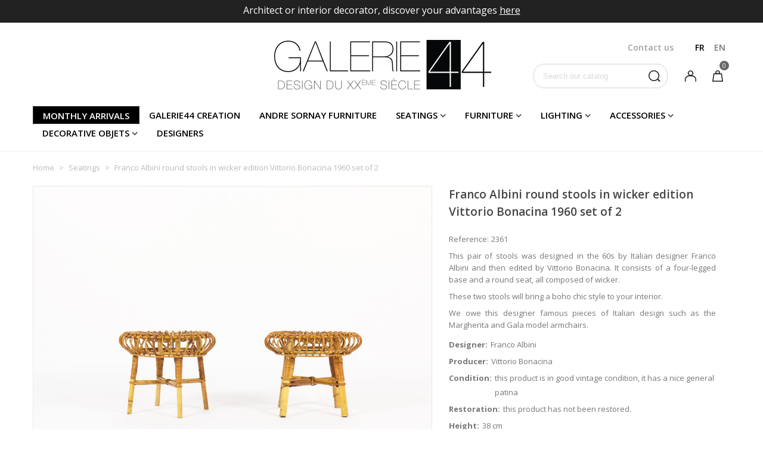

--- FILE ---
content_type: text/html; charset=utf-8
request_url: https://www.galerie44.com/en/seatings/1674-franco-albini-round-stools-in-wicker-edition-vittorio-bonacina-1960-set-of-2-.html
body_size: 33158
content:
<!doctype html>
<html lang="en">

  <head>
	
	  
  <meta charset="utf-8">


  <meta http-equiv="x-ua-compatible" content="ie=edge">



  <link rel="canonical" href="https://www.galerie44.com/en/seatings/1674-franco-albini-round-stools-in-wicker-edition-vittorio-bonacina-1960-set-of-2-.html">

  <title>Vintage wicker stools by Franco Albini, 1960</title>
  <meta name="description" content="Discover this pair of vintage wicker stools by Italian designer Franco Albini for Vittorio Bonacina in the 60s">
  <meta name="keywords" content="">
  <meta name="p:domain_verify" content="adc0aa8bdcaf456e1f078c5d3be92820"/>
      
                      <link rel="alternate" href="https://www.galerie44.com/fr/assises/1674-tabourets-ronds-franco-albini-en-osier-edition-vittorio-bonacina-1960-set-de-2.html" hreflang="fr">
                  <link rel="alternate" href="https://www.galerie44.com/en/seatings/1674-franco-albini-round-stools-in-wicker-edition-vittorio-bonacina-1960-set-of-2-.html" hreflang="en-us">
            
  

<!--st begin -->

    <meta name="viewport" content="width=device-width, minimum-scale=0.25, maximum-scale=1.6, initial-scale=1.0" />

    <meta property="og:type" content="product">
  <meta property="og:url" content="https://www.galerie44.com/en/seatings/1674-franco-albini-round-stools-in-wicker-edition-vittorio-bonacina-1960-set-of-2-.html">
  <meta property="og:title" content="Vintage wicker stools by Franco Albini, 1960">
  <meta property="og:site_name" content="Galerie 44">
  <meta property="og:description" content="Discover this pair of vintage wicker stools by Italian designer Franco Albini for Vittorio Bonacina in the 60s">
  <meta property="og:image" content="https://www.galerie44.com/18616-superlarge_default/franco-albini-round-stools-in-wicker-edition-vittorio-bonacina-1960-set-of-2-.jpg">
  <meta property="og:image:width" content="1200">
  <meta property="og:image:height" content="800">
  <meta property="og:image:alt" content="Franco Albini round stools in wicker edition Vittorio Bonacina 1960 set of 2">
  <meta property="product:pretax_price:amount" content="590">
  <meta property="product:pretax_price:currency" content="EUR">
  <meta property="product:price:amount" content="590">
  <meta property="product:price:currency" content="EUR">
  
<!--st end -->

  <link rel="icon" type="image/vnd.microsoft.icon" href="/img/favicon.ico?1548076341">
  <link rel="shortcut icon" type="image/x-icon" href="/img/favicon.ico?1548076341">
  <!--st begin -->
    <link rel="apple-touch-icon" sizes="180x180" href="https://www.galerie44.com/upload/stthemeeditor/1a00c326459aaf45d63142e84336ec0b.png?1568194392" />
      <link rel="icon" type="image/png" sizes="16x16" href="https://www.galerie44.com/upload/stthemeeditor/24f7b7a30b5b94fd4169fafe8ab4713a.png?1568194392" />
      <link rel="icon" type="image/png" sizes="32x32" href="https://www.galerie44.com/upload/stthemeeditor/54a07bf2f0c0ab3a56eed7f9d7a32ef2.png?1568194392" />
      <link rel="manifest" href="/upload/stthemeeditor/1/site.webmanifest?1568194392">
        <meta name="msapplication-config" content="https://www.galerie44.com/upload/stthemeeditor/1/browserconfig.xml?1568194392">
    
<!--st end -->

    <link rel="stylesheet" href="https://fonts.googleapis.com/css?family=Open+Sans|Open+Sans:600" media="all">
  <link rel="stylesheet" href="https://www.galerie44.com/themes/galerie44/assets/cache/theme-d083b2345.css" media="all">



    <link href="https://www.galerie44.com/modules/stthemeeditor/views/css/customer-s1.css?6704" rel="stylesheet" media="all" />
  


  

  <script type="text/javascript">
        var addtocart_animation = 0;
        var cart_ajax = true;
        var click_on_header_cart = 0;
        var hover_display_cp = 1;
        var isPsVersion17 = true;
        var nbr_images = "200";
        var prestashop = {"cart":{"products":[],"totals":{"total":{"type":"total","label":"Total","amount":0,"value":"\u20ac0.00"},"total_including_tax":{"type":"total","label":"Total (tax incl.)","amount":0,"value":"\u20ac0.00"},"total_excluding_tax":{"type":"total","label":"Total (tax excl.)","amount":0,"value":"\u20ac0.00"}},"subtotals":{"products":{"type":"products","label":"Subtotal","amount":0,"value":"\u20ac0.00"},"discounts":null,"shipping":{"type":"shipping","label":"Shipping","amount":0,"value":"World wide: on quotation \/ France: Free"},"tax":null},"products_count":0,"summary_string":"0 items","vouchers":{"allowed":1,"added":[]},"discounts":[],"minimalPurchase":0,"minimalPurchaseRequired":""},"currency":{"name":"Euro","iso_code":"EUR","iso_code_num":"978","sign":"\u20ac"},"customer":{"lastname":null,"firstname":null,"email":null,"birthday":null,"newsletter":null,"newsletter_date_add":null,"optin":null,"website":null,"company":null,"siret":null,"ape":null,"is_logged":false,"gender":{"type":null,"name":null},"addresses":[]},"language":{"name":"EN","iso_code":"en","locale":"en-US","language_code":"en-us","is_rtl":"0","date_format_lite":"m\/d\/Y","date_format_full":"m\/d\/Y H:i:s","id":3},"page":{"title":"","canonical":null,"meta":{"title":"Vintage wicker stools by Franco Albini, 1960","description":"Discover this pair of vintage wicker stools by Italian designer Franco Albini for Vittorio Bonacina in the 60s","keywords":"","robots":"index"},"page_name":"product","body_classes":{"lang-en":true,"lang-rtl":false,"country-FR":true,"currency-EUR":true,"layout-full-width":true,"page-product":true,"tax-display-enabled":true,"product-id-1674":true,"product-Franco Albini round stools in wicker edition Vittorio Bonacina 1960 set of 2":true,"product-id-category-12":true,"product-id-manufacturer-0":true,"product-id-supplier-0":true,"product-available-for-order":true},"admin_notifications":[]},"shop":{"name":"Galerie 44","logo":"\/img\/galerie-44-logo-1548076341.jpg","stores_icon":"\/img\/logo_stores.png","favicon":"\/img\/favicon.ico"},"urls":{"base_url":"https:\/\/www.galerie44.com\/","current_url":"https:\/\/www.galerie44.com\/en\/seatings\/1674-franco-albini-round-stools-in-wicker-edition-vittorio-bonacina-1960-set-of-2-.html","shop_domain_url":"https:\/\/www.galerie44.com","img_ps_url":"https:\/\/www.galerie44.com\/img\/","img_cat_url":"https:\/\/www.galerie44.com\/img\/c\/","img_lang_url":"https:\/\/www.galerie44.com\/img\/l\/","img_prod_url":"https:\/\/www.galerie44.com\/img\/p\/","img_manu_url":"https:\/\/www.galerie44.com\/img\/m\/","img_sup_url":"https:\/\/www.galerie44.com\/img\/su\/","img_ship_url":"https:\/\/www.galerie44.com\/img\/s\/","img_store_url":"https:\/\/www.galerie44.com\/img\/st\/","img_col_url":"https:\/\/www.galerie44.com\/img\/co\/","img_url":"https:\/\/www.galerie44.com\/themes\/galerie44\/assets\/img\/","css_url":"https:\/\/www.galerie44.com\/themes\/galerie44\/assets\/css\/","js_url":"https:\/\/www.galerie44.com\/themes\/galerie44\/assets\/js\/","pic_url":"https:\/\/www.galerie44.com\/upload\/","pages":{"address":"https:\/\/www.galerie44.com\/en\/address","addresses":"https:\/\/www.galerie44.com\/en\/addresses","authentication":"https:\/\/www.galerie44.com\/en\/login","cart":"https:\/\/www.galerie44.com\/en\/cart","category":"https:\/\/www.galerie44.com\/en\/index.php?controller=category","cms":"https:\/\/www.galerie44.com\/en\/index.php?controller=cms","contact":"https:\/\/www.galerie44.com\/en\/contact-us","discount":"https:\/\/www.galerie44.com\/en\/discount","guest_tracking":"https:\/\/www.galerie44.com\/en\/guest-tracking","history":"https:\/\/www.galerie44.com\/en\/order-history","identity":"https:\/\/www.galerie44.com\/en\/identity","index":"https:\/\/www.galerie44.com\/en\/","my_account":"https:\/\/www.galerie44.com\/en\/my-account","order_confirmation":"https:\/\/www.galerie44.com\/en\/order-confirmation","order_detail":"https:\/\/www.galerie44.com\/en\/index.php?controller=order-detail","order_follow":"https:\/\/www.galerie44.com\/en\/order-follow","order":"https:\/\/www.galerie44.com\/en\/order","order_return":"https:\/\/www.galerie44.com\/en\/index.php?controller=order-return","order_slip":"https:\/\/www.galerie44.com\/en\/credit-slip","pagenotfound":"https:\/\/www.galerie44.com\/en\/page-not-found","password":"https:\/\/www.galerie44.com\/en\/password-recovery","pdf_invoice":"https:\/\/www.galerie44.com\/en\/index.php?controller=pdf-invoice","pdf_order_return":"https:\/\/www.galerie44.com\/en\/index.php?controller=pdf-order-return","pdf_order_slip":"https:\/\/www.galerie44.com\/en\/index.php?controller=pdf-order-slip","prices_drop":"https:\/\/www.galerie44.com\/en\/index.php?controller=prices-drop","product":"https:\/\/www.galerie44.com\/en\/index.php?controller=product","search":"https:\/\/www.galerie44.com\/en\/search","sitemap":"https:\/\/www.galerie44.com\/en\/Sitemap","stores":"https:\/\/www.galerie44.com\/en\/stores","supplier":"https:\/\/www.galerie44.com\/en\/supplier","register":"https:\/\/www.galerie44.com\/en\/login?create_account=1","order_login":"https:\/\/www.galerie44.com\/en\/order?login=1"},"alternative_langs":{"fr":"https:\/\/www.galerie44.com\/fr\/assises\/1674-tabourets-ronds-franco-albini-en-osier-edition-vittorio-bonacina-1960-set-de-2.html","en-us":"https:\/\/www.galerie44.com\/en\/seatings\/1674-franco-albini-round-stools-in-wicker-edition-vittorio-bonacina-1960-set-of-2-.html"},"theme_assets":"\/themes\/galerie44\/assets\/","actions":{"logout":"https:\/\/www.galerie44.com\/en\/?mylogout="},"no_picture_image":{"bySize":{"cart_default":{"url":"https:\/\/www.galerie44.com\/img\/p\/en-default-cart_default.jpg","width":70,"height":80},"small_default":{"url":"https:\/\/www.galerie44.com\/img\/p\/en-default-small_default.jpg","width":105,"height":120},"cart_default_2x":{"url":"https:\/\/www.galerie44.com\/img\/p\/en-default-cart_default_2x.jpg","width":140,"height":160},"small_default_2x":{"url":"https:\/\/www.galerie44.com\/img\/p\/en-default-small_default_2x.jpg","width":210,"height":240},"home_default":{"url":"https:\/\/www.galerie44.com\/img\/p\/en-default-home_default.jpg","width":264,"height":215},"large_default":{"url":"https:\/\/www.galerie44.com\/img\/p\/en-default-large_default.jpg","width":459,"height":306},"medium_default":{"url":"https:\/\/www.galerie44.com\/img\/p\/en-default-medium_default.jpg","width":370,"height":423},"home_default_2x":{"url":"https:\/\/www.galerie44.com\/img\/p\/en-default-home_default_2x.jpg","width":560,"height":640},"medium_default_2x":{"url":"https:\/\/www.galerie44.com\/img\/p\/en-default-medium_default_2x.jpg","width":740,"height":846},"large_default_2x":{"url":"https:\/\/www.galerie44.com\/img\/p\/en-default-large_default_2x.jpg","width":1200,"height":800},"superlarge_default":{"url":"https:\/\/www.galerie44.com\/img\/p\/en-default-superlarge_default.jpg","width":1200,"height":800},"superlarge_default_2x":{"url":"https:\/\/www.galerie44.com\/img\/p\/en-default-superlarge_default_2x.jpg","width":1200,"height":800}},"small":{"url":"https:\/\/www.galerie44.com\/img\/p\/en-default-cart_default.jpg","width":70,"height":80},"medium":{"url":"https:\/\/www.galerie44.com\/img\/p\/en-default-medium_default.jpg","width":370,"height":423},"large":{"url":"https:\/\/www.galerie44.com\/img\/p\/en-default-superlarge_default_2x.jpg","width":1200,"height":800},"legend":""}},"configuration":{"display_taxes_label":true,"display_prices_tax_incl":true,"is_catalog":false,"show_prices":true,"opt_in":{"partner":false},"quantity_discount":{"type":"discount","label":"Discount"},"voucher_enabled":1,"return_enabled":0},"field_required":[],"breadcrumb":{"links":[{"title":"Home","url":"https:\/\/www.galerie44.com\/en\/"},{"title":"Seatings","url":"https:\/\/www.galerie44.com\/en\/12-seatings"},{"title":"Franco Albini round stools in wicker edition Vittorio Bonacina 1960 set of 2","url":"https:\/\/www.galerie44.com\/en\/seatings\/1674-franco-albini-round-stools-in-wicker-edition-vittorio-bonacina-1960-set-of-2-.html"}],"count":3},"link":{"protocol_link":"https:\/\/","protocol_content":"https:\/\/"},"time":1768732464,"static_token":"891e4c7167e47846cdd145a390c99125","token":"c639369b49e620d7e6f59075bc5c44e2"};
        var pslookbook_url = "https:\/\/www.galerie44.com\/en\/module\/pslookbook\/FrontImageDisplay";
        var quick_search_as = true;
        var quick_search_as_min = 1;
        var quick_search_as_size = 6;
        var st_ins_getimgurl = "https:\/\/www.galerie44.com\/en\/module\/stinstagram\/list";
        var st_maximum_already_message = "You already have the maximum quantity available for this product.";
        var st_refresh_url = "\/\/www.galerie44.com\/en\/module\/stshoppingcart\/ajax";
        var stgrecaptcha = {"invisible_v2":"1","site_key":"6LfgFYwUAAAAAHSXeoSnxhPmzptXc0_I1U1sT1AJ","login_attempts":"5","theme":"light","type":"image","size":"normal","lang":"en","logged_in":"0","no_connect":"0","news_delay":"1","login":{"enabled":"0","selector":"body#authentication #login-form .form_content_inner .form-group:last","html":"<div class=\"stgr_login stgr_box form-group form-group-small\"><div class=\"g-recaptcha\"><\/div><\/div>","append":"2"},"register":{"enabled":"1","selector":"body#authentication #customer-form .com_grid_view","html":"<div class=\"col-lg-12\"><div class=\"stgr_register stgr_box form-group form-group-small\"><div class=\"g-recaptcha\"><\/div><\/div><\/div>","append":"0"},"contact":{"enabled":"1","selector":".contact-form .form-fields","html":"<div class=\"stgr_contact stgr_box form-group\"><label class=\"form-control-label required\">Captcha<\/label><div><div class=\"g-recaptcha\"><\/div><\/div><\/div>","append":"0"},"opclogin":{"enabled":"0","selector":"body#checkout #login-form .form_content_inner .form-group:last","html":"<div class=\"stgr_opclogin stgr_box form-group form-group-small\"><div class=\"g-recaptcha\"><\/div><\/div>","append":"2"},"opcregister":{"enabled":"0","selector":"body#checkout #customer-form .form_content_inner","html":"<div class=\"stgr_opcregister stgr_box form-group form-group-small\"><div class=\"g-recaptcha\"><\/div><\/div>","append":"0"},"stnewsletter":{"enabled":"1","selector":".st_news_letter_form_inner","html":"<div class=\"stgr_stnewsletter stgr_box mt-2\"><div class=\"g-recaptcha\"><\/div><\/div>","append":"0"},"emailsubscription":{"enabled":"1","selector":".block_newsletter form .col-xs-12:first","html":"<div class=\"stgr_emailsubscription stgr_box col-xs-12 mt-1\"><div class=\"g-recaptcha\"><\/div><\/div>","append":"2"},"forms":{"login":{"id":"login","val":1,"name":"Login form"},"register":{"id":"register","val":1,"name":"Register form"},"contact":{"id":"contact","val":1,"name":"Contact form"},"opclogin":{"id":"opclogin","val":1,"name":"The lLogin form on the checkout page"},"opcregister":{"id":"opcregister","val":1,"name":"The register form on the checkout page"},"stnewsletter":{"id":"stnewsletter","val":1,"name":"Newsletter popup"},"emailsubscription":{"id":"emailsubscription","val":1,"name":"Newsletter subscription"}}};
        var ststickybuybutton = {"show":0,"top_offset":200,"scroll_offset":0,"native_buy_selector":".product-variants","max_width":300};
        var sttheme = {"cookie_domain":"www.galerie44.com","cookie_path":"\/","drop_down":0,"is_rtl":0,"is_mobile_device":false,"gallery_image_type":"superlarge_default","thumb_image_type":"home_default","responsive":"1","responsive_max":"2","product_view_swither":"1","infinite_scroll":"2","cate_pro_lazy":"1","sticky_column":"","filter_position":"3","sticky_option":"4","product_thumbnails":"0","pro_thumnbs_per_fw":"2","pro_thumnbs_per_xxl":"1","pro_thumnbs_per_xl":"1","pro_thumnbs_per_lg":"1","pro_thumnbs_per_md":"1","pro_thumnbs_per_sm":"1","pro_thumnbs_per_xs":"1","categories_per_fw":"6","categories_per_xxl":"6","categories_per_xl":"6","categories_per_lg":"5","categories_per_md":"4","categories_per_sm":"3","categories_per_xs":"2","enable_zoom":"0","enable_thickbox":"1","retina":"0","sticky_mobile_header":"2","sticky_mobile_header_height":"80","use_mobile_header":"1","pro_image_column_md":"7","submemus_animation":0,"submemus_action":0,"pro_quantity_input":"2","popup_vertical_fit":"1","pro_tm_slider":"0","pro_tm_slider_cate":"0","buy_now":"0","lazyload_main_gallery":"1","product_views":"0"};
        var token = "891e4c7167e47846cdd145a390c99125";
        var url_upload = "https:\/\/www.galerie44.com\/modules\/pslookbook\/upload\/";
        var wrongemailaddress_stnewsletter = "Invalid email address";
      </script>

<!--st end -->

  <style>#st_header .search_widget_block{width:225px;}#st_header .search_widget_text, #st_header .search_widget_btn{height:39px;}#st_header .search_widget_btn{line-height:37px;}#st_header .search_widget_form_inner.input-group-with-border{border-color:#d5d5d5;}#st_header .search_widget_btn.btn{border-color:#d5d5d5;}#st_header .search_widget_form_inner.input-group-with-border{border-radius:18px;}#st_header .search_widget_form_inner.input-group-with-border .form-control{border-top-left-radius:18px;border-bottom-left-radius:18px;}#st_header .search_widget_btn{border-top-right-radius:18px;border-bottom-right-radius:18px;}#st_header .search_widget_btn{color:#2c292a;}</style>
<style>.top_bar_item .cart_icon_item{height:39px;line-height:37px;}.top_bar_item.shopping_cart_style_0 .ajax_cart_bag{min-width:39px;}.top_bar_item .cart_icon_item{color:#9fa1a4;}</style>
<style>
#st_mega_menu_wrap #st_ma_6,#st_mega_menu_column_block #st_ma_6,#st_mega_menu_wrap #st_menu_block_6,#st_mega_menu_wrap #st_menu_block_6 a,#st_mega_menu_column_block #st_menu_block_6,#st_mega_menu_column_block #st_menu_block_6 a{color:#ffffff;}#st_mega_menu_wrap #st_ma_6:hover, #st_mega_menu_wrap #st_menu_6.current .ma_level_0,#st_mega_menu_column_block #st_ma_6:hover, #st_mega_menu_column_block #st_menu_6.current .ma_level_0,#st_mega_menu_wrap #st_menu_block_6 a:hover,#st_mega_menu_column_block #st_menu_block_6 a:hover{color:#000000;}#st_mega_menu_wrap #st_ma_6,#st_mega_menu_column_block #st_ma_6{background-color:#000000;}#st_mega_menu_wrap #st_ma_6:hover, #st_mega_menu_wrap #st_menu_6.current .ma_level_0,#st_mega_menu_column_block #st_ma_6:hover, #st_mega_menu_column_block #st_menu_6.current .ma_level_0{background-color:#ffffff;}
</style>
<style>#st_news_letter_1{color:#a1a1a1;}#st_news_letter_1 .st_news_letter_form_inner{max-width:258px;}#st_news_letter_1 .st_news_letter_input{height:35px;}#st_news_letter_1 .input-group-with-border{border-color:#c7c7c7;}#st_news_letter_2 {background-image: url(https://www.galerie44.com/upload/stnewsletter/c51180caaaa1f7e71a248503993681e3.jpg);}#st_news_letter_2{color:#ffffff;}#st_news_letter_2 .st_news_letter_form_inner{max-width:700px;}#st_news_letter_2 .st_news_letter_input{height:48px;}#st_news_letter_2 .st_news_letter_box{padding-bottom:90px;}#st_news_letter_2 .st_news_letter_box{padding-right:10%;}#st_news_letter_2 .st_news_letter_box{padding-left:10%;}#st_news_letter_3 {background-image: url(https://www.galerie44.com/upload/stnewsletter/2d9f00fdbb16004ec28a8d75d2571cbd.jpeg);}#st_news_letter_popup_3 .modal-dialog{max-width:650px;}#st_news_letter_3{color:#000000;}#st_news_letter_3 a{color:#000000;}#st_news_letter_3 a:hover{color:#000000;}#st_news_letter_3 .st_news_letter_box{padding-top:150px;}#st_news_letter_3 .st_news_letter_box{padding-bottom:150px;}#st_news_letter_3 .st_news_letter_box{padding-right:5%;}#st_news_letter_3 .st_news_letter_box{padding-left:5%;}</style>
<style>#easycontent_1 .style_content, #easycontent_1 .style_content a{color:#a1a1a1;} #easycontent_1 .icon_line:after, #easycontent_1 .icon_line:before{background-color:#a1a1a1;} #easycontent_1 .line{border-color:#a1a1a1;}#steasy_column_5{padding-top: 0px;}#steasy_column_5{padding-bottom: 0px;}#steasy_column_6{padding-top: 0px;}#steasy_column_6{padding-bottom: 0px;}#steasy_column_6 .stsocial_2_1 li,#steasy_column_6 .stsocial_2_2 li,#steasy_column_6 .stsocial_2_3 li{padding-bottom: 16px;}#steasy_column_6 .stsocial_1_1 li,#steasy_column_6 .stsocial_1_2 li,#steasy_column_6 .stsocial_1_3 li{padding-right: 16px;}#steasy_column_6 .stsocial_list a .social_wrap{font-size: 18px;}#easycontent_container_10 {margin-bottom:15px;}#steasy_column_14{padding-top: 0px;}#steasy_column_14{padding-bottom: 0px;}#steasy_column_15{padding-top: 0px;}#steasy_column_15{padding-bottom: 0px;}#steasy_column_16{padding-top: 0px;}#steasy_column_16{padding-bottom: 0px;}#easycontent_13 {padding-top:100px;}#easycontent_13 {padding-bottom:100px;}#easycontent_container_14 {padding-top:350px;}#easycontent_container_14 {padding-bottom:350px;}#easycontent_container_14 {margin-bottom:30px;}#easycontent_container_14 {background-image:url(https://www.galerie44.com/upload/steasycontent/joseph-andre-motte-galerie44-vintage.jpg);}#steasy_column_20{padding-top: 20px;}#steasy_column_20{padding-bottom: 20px;}#steasy_column_21{padding-top: 0px;}#steasy_column_21{padding-bottom: 0px;}#steasy_column_22{padding-top: 0px;}#steasy_column_22{padding-bottom: 0px;}#easycontent_20 {margin-top:70px;}#steasy_column_23{padding-top: 0px;}#steasy_column_23{padding-bottom: 0px;}#steasy_element_21.sttext_block .sttext_item_image_inner img{border: 0px solid transparent;}#steasy_column_26{padding-top: 0px;}#steasy_column_26{padding-bottom: 0px;}#easycontent_22 {margin-top:0px;}#easycontent_22 {margin-bottom:0px;}#steasy_column_30{padding-top: 70px;}#steasy_column_30{padding-bottom: 0px;}#steasy_column_31{padding-top: 0px;}#steasy_column_31{padding-bottom: 0px;}#steasy_element_24.sttext_block{padding-top: 0px;}#steasy_element_24.sttext_block{padding-bottom: 0px;}#steasy_column_32{padding-top: 70px;}#steasy_column_32{padding-bottom: 50px;}#steasy_element_25.sttext_block{padding-bottom: 0px;}#easycontent_23 {padding-top:20px;}#easycontent_24 .style_content a{color:#bababa;}#easycontent_24 .style_content a:hover{color:#bababa;}#easycontent_24 {padding-top:50px;}#easycontent_24 {padding-bottom:50px;}#easycontent_24 {margin-bottom:60px;}#steasy_column_33{padding-top: 20px;}#steasy_column_33{padding-bottom: 20px;}#steasy_column_34{padding-top: 20px;}#steasy_column_34{padding-bottom: 20px;}#steasy_column_35{padding-top: 20px;}#steasy_column_35{padding-bottom: 20px;}#steasy_column_36{padding-top: 0px;}#steasy_column_36{padding-bottom: 20px;}#steasy_column_37{padding-top: 0px;}#steasy_column_37{padding-bottom: 20px;}#steasy_column_38{padding-top: 0px;}#steasy_column_38{padding-bottom: 20px;}#steasy_column_39{padding-top: 0px;}#steasy_column_39{padding-bottom: 0px;}#steasy_column_40{padding-top: 0px;}#steasy_column_40{padding-bottom: 0px;}#steasy_column_81{padding-top: 20px;}#steasy_column_81{padding-bottom: 20px;}#steasy_column_82{padding-top: 20px;}#steasy_column_82{padding-bottom: 20px;}#steasy_column_63{padding-top: 0px;}#steasy_column_63{padding-bottom: 0px;}#easycontent_32 {padding-top:20px;}#easycontent_34 {background-color:#212121;}#easycontent_34 .style_content, #easycontent_34 .style_content a{color:#ffffff;} #easycontent_34 .icon_line:after, #easycontent_34 .icon_line:before{background-color:#ffffff;} #easycontent_34 .line{border-color:#ffffff;}#easycontent_34 {padding-top:5px;}#easycontent_34 {margin-bottom:0px;}#easycontent_container_35 .style_content, #easycontent_container_35 .style_content a{color:#ffffff;} #easycontent_container_35 .icon_line:after, #easycontent_container_35 .icon_line:before{background-color:#ffffff;} #easycontent_container_35 .line{border-color:#ffffff;}#easycontent_container_35 {margin-top:0px;}#easycontent_container_35 {margin-bottom:20px;}#easycontent_container_37 .style_content a{color:#bababa;}#easycontent_container_37 .style_content a:hover{color:#bababa;}#easycontent_container_37 {margin-top:40px;}#easycontent_container_37 {margin-bottom:0px;}#easycontent_38 .style_content a{color:#bababa;}#easycontent_38 .style_content a:hover{color:#bababa;}#easycontent_38 {margin-top:60px;}#easycontent_38 {margin-bottom:0px;}#easycontent_39 {margin-top:0px;}#easycontent_39 {margin-bottom:0px;}#steasy_column_65{padding-top: 30px;}#steasy_column_65{padding-bottom: 0px;}#steasy_column_66{padding-top: 0px;}#steasy_column_66{padding-bottom: 0px;}#steasy_element_44.sttext_block .sttext_item_image_inner img{border: 0px solid transparent;}#steasy_element_44.sttext_block .sttext_item_image_inner img{border-radius: 0px;}#steasy_element_44.sttext_block{color: #ffffff;}#steasy_element_44.sttext_block a{color: #ffffff;}#steasy_element_44.sttext_block a:hover{color: #ffffff;}#steasy_column_177{padding-top: 0px;}#steasy_column_177{padding-bottom: 0px;}#steasy_element_110.sttext_block .title_block_inner{color:#ffffff;}#steasy_element_110.sttext_block .sttext_item_image_inner img{border: 0px solid transparent;}#steasy_element_110.sttext_block .sttext_item_image_inner img{border-radius: 0px;}#steasy_element_110.sttext_block{color: #ffffff;}#steasy_element_110.sttext_block a{color: #ffffff;}#steasy_element_110.sttext_block a:hover{color: #ffffff;}#steasy_column_68{padding-top: 0px;}#steasy_column_68{padding-bottom: 0px;}#steasy_column_69{padding-top: 0px;}#steasy_column_69{padding-bottom: 0px;}#steasy_element_49.sttext_block .sttext_item_image_inner img{border: 0px solid transparent;}#steasy_element_49.sttext_block .sttext_item_image_inner img{border-radius: 0px;}#steasy_column_71{background-color: #F4F4F6;}#steasy_column_71{padding-top: 70px;}#steasy_column_71{padding-bottom: 60px;}#steasy_column_178{padding-top: 0px;}#steasy_column_178{padding-bottom: 0px;}#steasy_column_75{padding-top: 10px;}#steasy_column_75{padding-bottom: 0px;}#steasy_column_76{padding-top: 0px;}#steasy_column_76{padding-bottom: 0px;}#steasy_element_53.sttext_block .sttext_item_image_inner img{border: 0px solid transparent;}#steasy_element_53.sttext_block .sttext_item_image_inner img{border-radius: 0px;}#steasy_column_78{padding-top: 0px;}#steasy_column_78{padding-bottom: 0px;}#steasy_element_56.sttext_block .sttext_item_image_inner img{border: 0px solid transparent;}#steasy_element_56.sttext_block .sttext_item_image_inner img{border-radius: 0px;}#steasy_column_80{padding-top: 0px;}#steasy_column_80{padding-bottom: 0px;}#steasy_element_58.sttext_block .sttext_item_image_inner img{border: 0px solid transparent;}#steasy_element_58.sttext_block .sttext_item_image_inner img{border-radius: 0px;}#steasy_column_83{padding-top: 0px;}#steasy_column_83{padding-bottom: 0px;}#steasy_column_85{padding-top: 0px;}#steasy_column_85{padding-bottom: 0px;}#steasy_column_86{padding-top: 0px;}#steasy_column_86{padding-bottom: 0px;}#steasy_column_89{padding-top: 0px;}#steasy_column_89{padding-bottom: 0px;}#steasy_column_91{padding-top: 0px;}#steasy_column_91{padding-bottom: 0px;}#steasy_column_92{padding-top: 0px;}#steasy_column_92{padding-bottom: 0px;}#steasy_column_93{padding-top: 0px;}#steasy_column_93{padding-bottom: 0px;}#steasy_element_63.sttext_block{padding-top: 50px;}#steasy_column_105{padding-top: 0px;}#steasy_column_105{padding-bottom: 0px;}#steasy_column_104{padding-top: 0px;}#steasy_column_104{padding-bottom: 0px;}#steasy_element_72.sttext_block{padding-top: 50px;}#steasy_column_97{padding-top: 0px;}#steasy_column_97{padding-bottom: 0px;}#steasy_column_102{padding-top: 0px;}#steasy_column_102{padding-bottom: 0px;}#steasy_column_106{padding-top: 0px;}#steasy_column_106{padding-bottom: 0px;}#steasy_column_112{padding-top: 0px;}#steasy_column_112{padding-bottom: 0px;}#steasy_column_113{padding-top: 0px;}#steasy_column_113{padding-bottom: 0px;}#steasy_column_114{padding-top: 0px;}#steasy_column_114{padding-bottom: 0px;}#steasy_column_115{padding-top: 0px;}#steasy_column_115{padding-bottom: 0px;}#steasy_column_116{padding-top: 0px;}#steasy_column_116{padding-bottom: 0px;}#steasy_column_129{padding-top: 0px;}#steasy_column_129{padding-bottom: 0px;}#steasy_column_130{padding-top: 0px;}#steasy_column_130{padding-bottom: 0px;}#steasy_column_131{padding-top: 0px;}#steasy_column_131{padding-bottom: 0px;}#steasy_column_132{padding-top: 0px;}#steasy_column_132{padding-bottom: 0px;}#steasy_column_133{padding-top: 0px;}#steasy_column_133{padding-bottom: 0px;}#steasy_column_139{padding-top: 0px;}#steasy_column_139{padding-bottom: 0px;}#steasy_column_143{padding-top: 0px;}#steasy_column_143{padding-bottom: 0px;}#steasy_column_144{padding-top: 0px;}#steasy_column_144{padding-bottom: 0px;}#steasy_column_145{padding-top: 0px;}#steasy_column_145{padding-bottom: 0px;}#steasy_column_150{padding-top: 0px;}#steasy_column_150{padding-bottom: 0px;}#steasy_column_152{padding-top: 0px;}#steasy_column_152{padding-bottom: 0px;}#steasy_column_171{padding-top: 0px;}#steasy_column_171{padding-bottom: 0px;}#steasy_column_169{padding-top: 0px;}#steasy_column_169{padding-bottom: 0px;}#steasy_column_166{padding-top: 0px;}#steasy_column_166{padding-bottom: 0px;}#steasy_column_167{padding-top: 0px;}#steasy_column_167{padding-bottom: 0px;}#steasy_column_154{padding-top: 0px;}#steasy_column_154{padding-bottom: 0px;}#steasy_column_155{padding-top: 0px;}#steasy_column_155{padding-bottom: 0px;}#steasy_column_158{padding-top: 0px;}#steasy_column_158{padding-bottom: 0px;}#steasy_column_161{padding-top: 0px;}#steasy_column_161{padding-bottom: 0px;}#steasy_column_163{padding-top: 0px;}#steasy_column_163{padding-bottom: 0px;}#steasy_column_164{padding-top: 0px;}#steasy_column_164{padding-bottom: 0px;}#steasy_column_165{padding-top: 0px;}#steasy_column_165{padding-bottom: 0px;}#steasy_column_182{padding-top: 0px;}#steasy_column_182{padding-bottom: 0px;}#steasy_column_205{padding-top: 0px;}#steasy_column_205{padding-bottom: 0px;}#steasy_column_191{padding-top: 0px;}#steasy_column_191{padding-bottom: 0px;}#steasy_column_199{padding-top: 0px;}#steasy_column_199{padding-bottom: 0px;}#steasy_column_193{padding-top: 0px;}#steasy_column_193{padding-bottom: 0px;}#steasy_column_195{padding-top: 0px;}#steasy_column_195{padding-bottom: 0px;}#easycontent_60 {margin-top:60px;}#steasy_column_211{padding-top: 0px;}#steasy_column_211{padding-bottom: 0px;}#steasy_column_212{padding-top: 0px;}#steasy_column_212{padding-bottom: 0px;}</style>
<style>.stfeaturedslider_container .product_list.grid .product_list_item{padding-left:8px;padding-right:8px;}.stfeaturedslider_container .product_list.grid{margin-left:-8px;margin-right:-8px;}.stfeaturedslider_container.products_container .title_block_inner{font-size:24px;}.stfeaturedslider_container.products_container .title_block_inner{color:#000000;}</style>
<style>body#module-stblog-default .header-container { margin-bottom: 12px; }.page_heading.blog_heading{font-size:2.5833em;}.block_blog .s_title_block a{font-weight: 400;}.block_blog .s_title_block{font-size: 19px;}.is_blog .title_style_0 .flex_child,.is_blog .title_style_2 .flex_child,.is_blog .title_style_3 .flex_child{background-image: none;}.products_sldier_swiper .block_blog .pro_outer_box:hover .pro_second_box,.product_list.grid .block_blog .pro_outer_box:hover .pro_second_box{ background-color: #ffffff; }.stblogeditor_container .product_list.grid .product_list_item{padding-left:8px;padding-right:7px;}.stblogeditor_container .product_list.grid{margin-left:8px;margin-right:7px;}</style>
<style>#category_blogs_container_5 .product_list.grid .product_list_item{padding-left:8px;padding-right:8px;}#category_blogs_container_5 .product_list.grid{margin-left:-8px;margin-right:-8px;}</style>
<style>.stblogrelatedarticles_container .product_list.grid .product_list_item{padding-left:15px;padding-right:15px;}.stblogrelatedarticles_container .product_list.grid{margin-left:15px;margin-right:15px;}</style>
<style>
			#instagram_block_container_1 .instagram_list li, #footer #instagram_block_container_1 .instagram_list li{padding:30px;} #instagram_block_container_1 .instagram_list img{width:80px;}  #instagram_block_container_1{padding-top:30px;}  #instagram_block_container_1{padding-bottom:50px;}  #instagram_block_container_1{margin-top:30px;}  #instagram_block_container_1{margin-bottom:50px;} #instagram_block_container_1 .title_block, #instagram_block_container_1 .title_block_inner{border-bottom-width: 0px;}	</style>
<script>
//<![CDATA[
var ins_follow = "Follow";
var ins_posts = "Posts";
var ins_followers = "Followers";
var ins_following = "Following";
var stinstagram_view_in_ins = "View in Instagram";
var stinstagram_view_larger = "Click to view larger";
var st_timeago_suffixAgo= "ago";
var st_timeago_suffixFromNow= "from now";
var st_timeago_inPast= "any moment now";
var st_timeago_seconds= "less than a minute";
var st_timeago_minute= "about a minute";
var st_timeago_minutes= "#d minutes";
var st_timeago_hour= "about an hour";
var st_timeago_hours= "about #d hours";
var st_timeago_day= "a day";
var st_timeago_days= "#d days";
var st_timeago_month= "about a month";
var st_timeago_months= "#d months";
var st_timeago_year= "about a year";
var st_timeago_years= "#d years";
var st_timeago_years= "#d years";
var ins_previous= "Previous";
var ins_next= "Next";

var instagram_block_array={'profile':[],'feed':[]};

//]]>
</script><style>#st_notification_1{max-width:320px;}#st_notification_1 {padding-top:50px;padding-bottom:50px;}#st_notification_1 {padding-left:20px;padding-right:20px;}#st_notification_1 {background-image:url(https://www.galerie44.com/modules/stnotification/views/img/demo1cookiesbg.jpg);background-repeat: no-repeat; background-size: cover; background-position: center top;}#st_notification_1{-webkit-box-shadow: 0px 0px 0px rgba(0,0,0,0.00); -moz-box-shadow: 0px 0px 0px rgba(0,0,0,0.00); box-shadow: 0px 0px 0px rgba(0,0,0,0.00); }</style>
<style> .breadcrumb_spacing{height:20px;} #page_banner_container_1 .breadcrumb_nav, #page_banner_container_1 .breadcrumb_nav a{color: #bbbbbb;} #page_banner_container_1 .style_content, #page_banner_container_1 .style_content a{color: #bbbbbb;} #page_banner_container_1 .breadcrumb_nav a{color: #bbbbbb;} #page_banner_container_1 .style_content a{color: #bbbbbb;} #page_banner_container_1 .breadcrumb_nav a:hover{color: #333333;} #page_banner_container_1 .style_content a:hover{color: #333333;} #page_banner_container_1 {background-color: #ffffff;} #page_banner_container_1 {border-color: #F3F3F3;} #page_banner_container_1 {border-top-width: 1px;} #page_banner_container_1 {border-bottom-width: 0px;} #page_banner_container_1 {padding-top: 15px;} #page_banner_container_1 {padding-bottom: 11px;} #page_banner_container_1 {margin-top:5px;}</style>
<style>#side_products_cart{right: 0; left: auto; border-left-width: 4px;border-right-width: 0;}.is_rtl #side_products_cart{left: 0; right: auto;border-left-width:0;border-right-width: 4px;}#side_products_cart .st-menu-header .close_right_side{left: 4px; right: auto;}.is_rtl #side_products_cart .st-menu-header .close_right_side{left: auto; right: 4px;}#side_mobile_nav{right: 0; left: auto; border-left-width: 4px;border-right-width: 0;}.is_rtl #side_mobile_nav{left: 0; right: auto;border-left-width:0;border-right-width: 4px;}#side_mobile_nav .st-menu-header .close_right_side{left: 4px; right: auto;}.is_rtl #side_mobile_nav .st-menu-header .close_right_side{left: auto; right: 4px;}#side_stmobilemenu{right: auto; left: 0; border-left-width: 0;border-right-width: 4px;}.is_rtl #side_stmobilemenu{left: auto; right: 0;border-left-width:4px;border-right-width: 0;}#side_stmobilemenu .st-menu-header .close_right_side{left: auto; right: 4px;}.is_rtl #side_stmobilemenu .st-menu-header .close_right_side{left: 4px; right: auto;}#rightbar{-webkit-flex-grow: 0; -moz-flex-grow: 0; flex-grow: 0; -ms-flex-positive: 0;}#leftbar{-webkit-flex-grow: 0; -moz-flex-grow: 0; flex-grow: 0; -ms-flex-positive: 0;}.st-menu{bottom:0;}#body_wrapper{padding-bottom: 0;}.mobile_device.use_mobile_header .st-menu{bottom:0;}.mobile_device.use_mobile_header #body_wrapper{padding-bottom: 0;}@media only screen and (max-width: 991px) {.layout-left-column.slide_lr_column .st-menu,.layout-right-column.slide_lr_column .st-menu,.layout-both-columns.slide_lr_column .st-menu{bottom:50px;}.layout-left-column.slide_lr_column #body_wrapper,.layout-right-column.slide_lr_column #body_wrapper,.layout-both-columns.slide_lr_column #body_wrapper{padding-bottom: 50px;}}@media only screen and (max-width: 991px) {.mobile_device.use_mobile_header.layout-left-column.slide_lr_column .st-menu,.mobile_device.use_mobile_header.layout-right-column.slide_lr_column .st-menu,.mobile_device.use_mobile_header.layout-both-columns.slide_lr_column .st-menu{bottom:50px;}.mobile_device.use_mobile_header.layout-left-column.slide_lr_column #body_wrapper,.mobile_device.use_mobile_header.layout-right-column.slide_lr_column #body_wrapper,.mobile_device.use_mobile_header.layout-both-columns.slide_lr_column #body_wrapper{padding-bottom: 50px;}}#rightbar{top:auto; bottom:0%;}#leftbar{top:auto; bottom:0%;}</style>
<style>.st_sticker_10{color:#2a2929;}.st_sticker_10{border-width:0px;}.st_sticker_10{width:160px;}.st_sticker_10{height:30px;line-height:30px;}.pro_first_box .st_sticker_10.flag_1:before, .pro_first_box .st_sticker_10.flag_2:before{height:30px;width:15px;border-width:15px;}.pro_first_box .st_sticker_10.flag_1:before, .pro_first_box .st_sticker_10.flag_2:before{top:-0px;}.pro_first_box .st_sticker_10.flag_1:before{right:-15px;}.pro_first_box .st_sticker_10.flag_2:before{left:-15px;}.st_sticker_10{font-size:11px;}.st_sticker_10{font-weight:normal;}.st_sticker_10{right:7px;}.st_sticker_10{bottom:7px;}.st_sticker_8{color:#2a2929;}.st_sticker_8{border-width:0px;}.st_sticker_8{width:127px;}.st_sticker_8{height:30px;line-height:30px;}.pro_first_box .st_sticker_8.flag_1:before, .pro_first_box .st_sticker_8.flag_2:before{height:30px;width:15px;border-width:15px;}.pro_first_box .st_sticker_8.flag_1:before, .pro_first_box .st_sticker_8.flag_2:before{top:-0px;}.pro_first_box .st_sticker_8.flag_1:before{right:-15px;}.pro_first_box .st_sticker_8.flag_2:before{left:-15px;}.st_sticker_8{font-size:11px;}.st_sticker_8{font-weight:normal;}.st_sticker_8{right:7px;}.st_sticker_8{bottom:7px;}.st_sticker_1{color:#2a2929;}.st_sticker_1{background:rgba(255,255,255,1);}.st_sticker_1{background:rgba(255,255,255,1);}.pro_first_box .st_sticker_1.flag_1:before, .pro_first_box .st_sticker_1.flag_2:before{border-top-color:#ffffff;border-bottom-color:#ffffff;}.st_sticker_1{border-color:#dadada;}.st_sticker_1{border-width:1px;}.st_sticker_1{width:100px;}.st_sticker_1{height:30px;line-height:28px;}.pro_first_box .st_sticker_1.flag_1:before, .pro_first_box .st_sticker_1.flag_2:before{height:30px;width:15px;border-width:15px;}.pro_first_box .st_sticker_1.flag_1:before, .pro_first_box .st_sticker_1.flag_2:before{top:-1px;}.pro_first_box .st_sticker_1.flag_1:before{right:-16px;}.pro_first_box .st_sticker_1.flag_2:before{left:-16px;}.st_sticker_1{font-size:11px;}.st_sticker_1{font-weight:normal;}.st_sticker_1{left:25px;}.st_sticker_1{top:25px;}.st_sticker_11{color:#ffffff;}.st_sticker_11{background:rgba(255,0,0,1);}.st_sticker_11{background:rgba(255,0,0,1);}.pro_first_box .st_sticker_11.flag_1:before, .pro_first_box .st_sticker_11.flag_2:before{border-top-color:#ff0000;border-bottom-color:#ff0000;}.st_sticker_11{border-width:0px;}.pro_first_box .st_sticker_11.flag_1:before, .pro_first_box .st_sticker_11.flag_2:before{top:-0px;}.pro_first_box .st_sticker_11.flag_1:before{right:-11px;}.pro_first_box .st_sticker_11.flag_2:before{left:-11px;}.st_sticker_11{font-size:11px;}.st_sticker_11{font-weight:normal;}.st_sticker_11{right:25px;}.st_sticker_11{top:25px;}.st_sticker_9{color:#2a2929;}.st_sticker_9{border-width:0px;}.st_sticker_9{width:80px;}.st_sticker_9{height:30px;line-height:30px;}.pro_first_box .st_sticker_9.flag_1:before, .pro_first_box .st_sticker_9.flag_2:before{height:30px;width:15px;border-width:15px;}.pro_first_box .st_sticker_9.flag_1:before, .pro_first_box .st_sticker_9.flag_2:before{top:-0px;}.pro_first_box .st_sticker_9.flag_1:before{right:-15px;}.pro_first_box .st_sticker_9.flag_2:before{left:-15px;}.st_sticker_9{font-size:11px;}.st_sticker_9{font-weight:normal;}.st_sticker_9{right:7px;}.st_sticker_9{bottom:7px;}.st_sticker_7{color:#ffffff;}.st_sticker_7{background:rgba(0,0,0,1);}.st_sticker_7{background:rgba(0,0,0,1);}.pro_first_box .st_sticker_7.flag_1:before, .pro_first_box .st_sticker_7.flag_2:before{border-top-color:#000000;border-bottom-color:#000000;}.st_sticker_7{border-width:0px;}.st_sticker_7{width:80px;}.st_sticker_7{height:30px;line-height:30px;}.pro_first_box .st_sticker_7.flag_1:before, .pro_first_box .st_sticker_7.flag_2:before{height:30px;width:15px;border-width:15px;}.pro_first_box .st_sticker_7.flag_1:before, .pro_first_box .st_sticker_7.flag_2:before{top:-0px;}.pro_first_box .st_sticker_7.flag_1:before{right:-15px;}.pro_first_box .st_sticker_7.flag_2:before{left:-15px;}.st_sticker_7{font-size:11px;}.st_sticker_7{font-weight:normal;}.st_sticker_7{left:25px;}.st_sticker_7{top:25px;}</style>
<link href="//fonts.googleapis.com/css?family=Open+Sans:600,400,400i|Oswald:700" rel="stylesheet" type="text/css" media="all">
 
<script type="text/javascript">
    var agSiteId="2342";
</script>
<script src="https://www.societe-des-avis-garantis.fr/wp-content/plugins/ag-core/widgets/JsWidget.js" type="text/javascript"></script>
 
<style>#st_banner_5.st_banner_row .row{margin-left:-12px;margin-right:-12px;}#st_banner_5 .banner_col{padding-left:12px;padding-right:12px;}#st_banner_5 .banner_col.banner_b .st_banner_block{margin-bottom:25px;}#st_banner_5{padding-top:0px;}#st_banner_5{padding-bottom:0px;}#st_banner_16.st_banner_row .row{margin-left:-12px;margin-right:-12px;}#st_banner_16 .banner_col{padding-left:12px;padding-right:12px;}#st_banner_16 .banner_col.banner_b .st_banner_block{margin-bottom:25px;}#st_banner_16{padding-top:0px;}#st_banner_16{padding-bottom:0px;}#st_banner_20.st_banner_row .row{margin-left:-12px;margin-right:-12px;}#st_banner_20 .banner_col{padding-left:12px;padding-right:12px;}#st_banner_20 .banner_col.banner_b .st_banner_block{margin-bottom:25px;}#st_banner_20{padding-top:0px;}#st_banner_20{padding-bottom:0px;}#st_banner_23.st_banner_row .row{margin-left:-12px;margin-right:-12px;}#st_banner_23 .banner_col{padding-left:12px;padding-right:12px;}#st_banner_23 .banner_col.banner_b .st_banner_block{margin-bottom:25px;}#st_banner_23{padding-top:0px;}#st_banner_23{padding-bottom:0px;}#st_banner_27.st_banner_row .row{margin-left:-12px;margin-right:-12px;}#st_banner_27 .banner_col{padding-left:12px;padding-right:12px;}#st_banner_27 .banner_col.banner_b .st_banner_block{margin-bottom:25px;}#st_banner_27{padding-top:0px;}#st_banner_27{padding-bottom:0px;}#st_banner_30.st_banner_row .row{margin-left:-12px;margin-right:-12px;}#st_banner_30 .banner_col{padding-left:12px;padding-right:12px;}#st_banner_30 .banner_col.banner_b .st_banner_block{margin-bottom:25px;}#st_banner_30{padding-top:0px;}#st_banner_30{padding-bottom:0px;}#st_banner_34.st_banner_row .row{margin-left:-12px;margin-right:-12px;}#st_banner_34 .banner_col{padding-left:12px;padding-right:12px;}#st_banner_34 .banner_col.banner_b .st_banner_block{margin-bottom:25px;}#st_banner_34{padding-top:0px;}#st_banner_34{padding-bottom:0px;}#st_banner_37.st_banner_row .row{margin-left:-12px;margin-right:-12px;}#st_banner_37 .banner_col{padding-left:12px;padding-right:12px;}#st_banner_37 .banner_col.banner_b .st_banner_block{margin-bottom:25px;}#st_banner_37{padding-top:0px;}#st_banner_37{padding-bottom:0px;}#st_banner_41.st_banner_row .row{margin-left:-12px;margin-right:-12px;}#st_banner_41 .banner_col{padding-left:12px;padding-right:12px;}#st_banner_41 .banner_col.banner_b .st_banner_block{margin-bottom:25px;}#st_banner_41{padding-top:0px;}#st_banner_41{padding-bottom:0px;}#st_banner_44.st_banner_row .row{margin-left:-12px;margin-right:-12px;}#st_banner_44 .banner_col{padding-left:12px;padding-right:12px;}#st_banner_44 .banner_col.banner_b .st_banner_block{margin-bottom:25px;}#st_banner_44{padding-top:0px;}#st_banner_44{padding-bottom:0px;}#st_banner_48.st_banner_row .row{margin-left:-12px;margin-right:-12px;}#st_banner_48 .banner_col{padding-left:12px;padding-right:12px;}#st_banner_48 .banner_col.banner_b .st_banner_block{margin-bottom:25px;}#st_banner_48{padding-top:0px;}#st_banner_48{padding-bottom:0px;}#st_banner_51.st_banner_row .row{margin-left:-12px;margin-right:-12px;}#st_banner_51 .banner_col{padding-left:12px;padding-right:12px;}#st_banner_51 .banner_col.banner_b .st_banner_block{margin-bottom:25px;}#st_banner_51{padding-top:0px;}#st_banner_51{padding-bottom:0px;}#st_banner_55.st_banner_row .row{margin-left:-12px;margin-right:-12px;}#st_banner_55 .banner_col{padding-left:12px;padding-right:12px;}#st_banner_55 .banner_col.banner_b .st_banner_block{margin-bottom:25px;}#st_banner_55{padding-top:0px;}#st_banner_55{padding-bottom:0px;}#st_banner_58.st_banner_row .row{margin-left:-12px;margin-right:-12px;}#st_banner_58 .banner_col{padding-left:12px;padding-right:12px;}#st_banner_58 .banner_col.banner_b .st_banner_block{margin-bottom:25px;}#st_banner_58{padding-top:0px;}#st_banner_58{padding-bottom:0px;}#st_banner_62.st_banner_row .row{margin-left:-12px;margin-right:-12px;}#st_banner_62 .banner_col{padding-left:12px;padding-right:12px;}#st_banner_62 .banner_col.banner_b .st_banner_block{margin-bottom:25px;}#st_banner_62{padding-top:0px;}#st_banner_62{padding-bottom:0px;}#st_banner_65.st_banner_row .row{margin-left:-12px;margin-right:-12px;}#st_banner_65 .banner_col{padding-left:12px;padding-right:12px;}#st_banner_65 .banner_col.banner_b .st_banner_block{margin-bottom:25px;}#st_banner_65{padding-top:0px;}#st_banner_65{padding-bottom:0px;}#st_banner_68.st_banner_row .row{margin-left:-12px;margin-right:-12px;}#st_banner_68 .banner_col{padding-left:12px;padding-right:12px;}#st_banner_68 .banner_col.banner_b .st_banner_block{margin-bottom:25px;}#st_banner_68{padding-top:0px;}#st_banner_68{padding-bottom:0px;}#st_banner_72.st_banner_row .row{margin-left:-12px;margin-right:-12px;}#st_banner_72 .banner_col{padding-left:12px;padding-right:12px;}#st_banner_72 .banner_col.banner_b .st_banner_block{margin-bottom:25px;}#st_banner_72{padding-top:0px;}#st_banner_72{padding-bottom:0px;}#st_banner_75.st_banner_row .row{margin-left:-12px;margin-right:-12px;}#st_banner_75 .banner_col{padding-left:12px;padding-right:12px;}#st_banner_75 .banner_col.banner_b .st_banner_block{margin-bottom:25px;}#st_banner_75{padding-top:0px;}#st_banner_75{padding-bottom:0px;}</style>
<style>.stviewedproducts_container.products_container{margin-top:0px;}.stviewedproducts_container.products_container{margin-bottom:0px;}</style>
  <script async src="https://www.googletagmanager.com/gtag/js?id=G-00DP4MSV2Y"></script>
  <script>
    window.dataLayer = window.dataLayer || [];
    function gtag(){dataLayer.push(arguments);}
    gtag('js', new Date());
    gtag(
      'config',
      'G-00DP4MSV2Y',
      {
        'debug_mode':false
        , 'anonymize_ip': true                      }
    );
  </script>

 <style>@media (min-width: 768px) {.st_sticky_buy_inner{width:300px;}.da_kai_attr .st_sticky_buy_inner{left:50%;margin-left: -150px;}}@media (min-width: 992px) {.st_sticky_buy_container{display:none;}}.st_sticky_buy_overlay{background:rgba(0,0,0,0.8);}.st_sticky_buy_name{color:#444444;}.st_sticky_buy_name{font-size:18px;}.st_sticky_buy_price .price{color:#444444;}.st_sticky_buy_container{background:rgba(68,68,68,1);}.st_sticky_buy_container{color:#777777;}.st_sticky_buy_close{border-color:#777777;color:#777777;}.st_sticky_buy_block{background-color:#ffffff;}.st_sticky_buy_cart .btn{color:#ffffff;}.st_sticky_buy_cart .btn{background-color:#2a2929;}.st_sticky_buy_cart .btn.st_sticky_buy_disabled, .st_sticky_buy_mang .st_sticky_buy_cart .btn{background-color:#999999;}.st_sticky_buy_now .btn, .da_kai_attr .st_sticky_buy_submit_box .st_sticky_buy_cart .btn{color:#ffffff;}.st_sticky_buy_now .btn, .da_kai_attr .st_sticky_buy_submit_box .st_sticky_buy_cart .btn{background-color:#2a2929;}.st_sticky_buy_now .btn.st_sticky_buy_disabled, .st_sticky_buy_mang .st_sticky_buy_now .btn,.da_kai_attr .st_sticky_buy_submit_box .st_sticky_buy_cart .btn.st_sticky_buy_disabled,.st_sticky_buy_mang.da_kai_attr .st_sticky_buy_submit_box .st_sticky_buy_cart .btn{background-color:#999999;}.st_sticky_buy_product-variants-item .color, .st_sticky_buy_product-variants-item .radio-label{color:#444444;}.st_sticky_buy_product-variants-item ..form-control-select{color:#444444;}@media screen and (max-height: 341px){.da_kai_attr .st_sticky_buy_block{position:fixed;top:0;overflow-x: hidden;}}@media screen and (min-width: 768px), screen and (max-height: 341px){.da_kai_attr .st_sticky_buy_block{width:300px;left:50%;margin-left: -150px;}}@media (max-width: 767px) {.st_sticky_buy_inner{left:0;right:0;margin-left:0;width:100%;}.st_sticky_buy_container{-webkit-box-shadow: none; -moz-box-shadow: none; box-shadow: none;}.st_sticky_buy_container .container{padding-left:0;padding-right:0;}}@media (min-width: 768px) {.st_sticky_buy_model_1.st_sticky_buy_mang .st_sticky_buy_loading_inner{display: none;}}@media (max-width: 767px) {.st_sticky_buy_model_1.st_sticky_buy_mang .st_sticky_buy_loading_outer{display: none;}}.st_sticky_buy_name{}.st_sticky_buy_btn{}</style>


<link rel="stylesheet" href="https://use.fontawesome.com/releases/v5.0.10/css/all.css" integrity="sha384-+d0P83n9kaQMCwj8F4RJB66tzIwOKmrdb46+porD/OvrJ+37WqIM7UoBtwHO6Nlg" crossorigin="anonymous">

<link href="https://fonts.googleapis.com/css?family=Open+Sans:300,400,400i,600,600i,700,700i" rel="stylesheet">

<!-- Smartsupp Live Chat script -->
<script type="text/javascript">
var _smartsupp = _smartsupp || {};
_smartsupp.key = 'fb697fff5a8df098cf4f3f36fa6c57eeee35b1d8';
window.smartsupp||(function(d) {
  var s,c,o=smartsupp=function(){ o._.push(arguments)};o._=[];
  s=d.getElementsByTagName('script')[0];c=d.createElement('script');
  c.type='text/javascript';c.charset='utf-8';c.async=true;
  c.src='https://www.smartsuppchat.com/loader.js?';s.parentNode.insertBefore(c,s);
})(document);
</script>	
  </head>
  <body id="product" class="product lang-en country-fr currency-eur layout-full-width page-product tax-display-enabled product-id-1674 product-franco-albini-round-stools-in-wicker-edition-vittorio-bonacina-1960-set-of-2 product-id-category-12 product-id-manufacturer-0 product-id-supplier-0 product-available-for-order   lang_en  dropdown_menu_event_0 
   desktop_device  slide_lr_column     	 hide-left-column hide-right-column 
  ">	
      
    
	<div id="st-container" class="st-container st-effect-0">
	  <div class="st-pusher">
		<div class="st-content"><!-- this is the wrapper for the content -->
		  <div class="st-content-inner">
	<!-- off-canvas-end -->

	<main id="body_wrapper">
	  	  
			  
	  <div class="header-container  transparent-header  ">
	  <header id="st_header" class="animated fast">
		
		  
    

            <div id="top_bar" class="nav_bar horizontal-s-fullheight  hide_when_sticky " >
      <div class="">
        <div id="top_bar_container" class="container-fluid">
          <div id="top_bar_row" class="flex_container">
            <nav id="nav_left" class="flex_float_left"><div class="flex_box"></div></nav>
            <nav id="nav_center" class="flex_float_center"><div class="flex_box">                                        <aside id="easycontent_34" class="easycontent_34   block  easycontent   "  >
                            	<div class="style_content  block_content ">
                    <div class="easy_brother_block text-2 text-md-0"><p style="text-align: center;"><span style="font-size: 16px;">Architect or interior decorator, discover your advantages <span style="text-decoration: underline;"><a href="https://www.galerie44.com/en/content/16-professionnel">here</a></span></span></p></div>                                	</div> 
            </aside>
            </div></nav>
            <nav id="nav_right" class="flex_float_right"><div class="flex_box"></div></nav>
          </div>
        </div>          
      </div>
    </div>
  

  <section id="mobile_bar" class="animated fast">
    <div class="container">
      <div id="mobile_bar_top" class="flex_container">
                  <div id="mobile_bar_left">
            <div class="flex_container">
            	                	<a id="rightbar_4"  href="javascript:;" class="mobile_bar_tri  menu_mobile_bar_tri mobile_bar_item  " data-name="side_stmobilemenu" data-direction="open_bar_left" rel="nofollow" title="Menu">
	    <i class="fto-menu fs_xl"></i>
	    <span class="mobile_bar_tri_text">Menu</span>
	</a>

            </div>
          </div>
          <div id="mobile_bar_center" class="flex_child">
            <div class="flex_container  flex_center ">            	                            <a class="mobile_logo" href="https://www.galerie44.com/" title="Galerie 44">
              <img class="logo" src="/img/galerie-44-logo-1548076341.jpg"  alt="Galerie 44" width="367" height="84"/>
            </a>
        
              	              
            </div>
          </div>
          <div id="mobile_bar_right">
            <div class="flex_container">	<a id="rightbar_1" rel="nofollow" title="View my shopping cart"  href="javascript:;" class="mobile_bar_tri  cart_mobile_bar_tri mobile_bar_item shopping_cart_style_2" data-name="side_products_cart" data-direction="open_bar_right">
		<div class="ajax_cart_bag">
			<span class="ajax_cart_quantity amount_circle ">0</span>
			<span class="ajax_cart_bg_handle"></span>
			<i class="fto-glyph icon_btn  fs_xl"></i>
		</div>
		<span class="mobile_bar_tri_text">Cart</span>
	</a>
	<a id="rightbar_5"  href="javascript:;" class="mobile_bar_tri  customer_mobile_bar_tri mobile_bar_item " data-name="side_mobile_nav" data-direction="open_bar_right" href="javascript:;" rel="nofollow" title="Settings">
	    <i class="fto-ellipsis fs_xl"></i>
	    <span class="mobile_bar_tri_text">Settings</span>
	</a>
</div>
          </div>
      </div>
      <div id="mobile_bar_bottom" class="flex_container">
        
      </div>
    </div>
  </section>


  <div id="header_primary" class="">
    <div class="wide_container">
      <div id="header_primary_container" class="container">
        <div id="header_primary_row" class="flex_container  logo_center ">
                                  <div id="header_left" class="">
            <div class="flex_container header_box  flex_left ">
                                            <!-- Block stlinkgroups top module -->
    <div id="multilink_13" class="stlinkgroups_top dropdown_wrap first-item top_bar_item"><a href="/" title=" Back to the shop"  rel="nofollow"   class="dropdown_tri  header_item" aria-haspopup="true" aria-expanded="false"><i class="fto-left st_custom_link_icon "></i><span id="multilink_lable_13"> Back to the shop</span><i class="fto-angle-down arrow_down arrow"></i><i class="fto-angle-up arrow_up arrow"></i></a>            </div>
<!-- /Block stlinkgroups top module -->
                          </div>
          </div>
            <div id="header_center" class="">
              <div class="flex_container header_box  flex_center ">
                                      <div class="logo_box">
          <div class="slogan_horizon">
            <a class="shop_logo" href="https://www.galerie44.com/" title="Galerie 44">
                <img class="logo" src="/img/galerie-44-logo-1548076341.jpg"  alt="Galerie 44" width="367" height="84"/>
            </a>
                      </div>
                  </div>
        
                                          </div>
            </div>
          <div id="header_right" class="">
            <div id="header_right_top" class="flex_container header_box  flex_right ">
                <!-- Block stlinkgroups top module -->
    <div id="multilink_12" class="stlinkgroups_top dropdown_wrap first-item top_bar_item"><a href="/contact-us" title="Contact us"  rel="nofollow"   class="dropdown_tri  header_item" aria-haspopup="true" aria-expanded="false"><span id="multilink_lable_12">Contact us</span><i class="fto-angle-down arrow_down arrow"></i><i class="fto-angle-up arrow_up arrow"></i></a>            </div>
<!-- /Block stlinkgroups top module -->						<a href="https://www.galerie44.com/fr/assises/1674-tabourets-ronds-franco-albini-en-osier-edition-vittorio-bonacina-1960-set-de-2.html" title="FR" class="top_bar_item language_selector">
			    <span class="header_item">FR</span>
			</a>
								<span class="top_bar_item language_selector"><span class="header_item">EN</span></span>
			
            </div>
                            <div id="header_right_bottom" class="flex_container header_box  flex_right ">
                    <div class="search_widget_block search_widget_0">
<div class="search_widget" data-search-controller-url="//www.galerie44.com/en/search">
	<form method="get" action="//www.galerie44.com/en/search" class="search_widget_form">
		<input type="hidden" name="controller" value="search">
		<div class="search_widget_form_inner input-group round_item js-parent-focus input-group-with-border">
	      <input type="text" class="form-control search_widget_text js-child-focus" name="s" value="" placeholder="Search our catalog">
	      <span class="input-group-btn">
	        <button class="btn btn-search btn-spin search_widget_btn link_color icon_btn" type="submit">
								<img src="/themes/galerie44/modules/stsearchbar/img/icon/zoom.png">
				<span class="icon_text">Search</span></button>
	      </span>
	    </div>

	</form>
	<div class="search_results  search_show_img  search_show_name  search_show_price "></div>
	<a href="javascript:;" title="More products." rel="nofollow" class="display_none search_more_products go">Click for more products.</a>
	<div class="display_none search_no_products">No produts were found.</div>
</div>
</div>
				<div class="quick_login dropdown_wrap top_bar_item"><a href="https://www.galerie44.com/en/login?back=my-account" class="dropdown_tri dropdown_tri_in header_item" aria-haspopup="true" aria-expanded="false" rel="nofollow" title="Log in to your customer account">						<img src="/themes/galerie44/modules/stcustomersignin/img/icon/account.png"><i class="fto-angle-down arrow_down arrow"></i><i class="fto-angle-up arrow_up arrow"></i></a>
			<div class="dropdown_list">
				<div class="dropdown_box login_from_block">
					<form action="https://www.galerie44.com/en/login" method="post">
						<div class="form_content">
															  
  <input type="hidden" name="back" value="my-account">
  

															
  <div class="form-group form-group-small ">
        <label class=" required">
        Email
        
                  
    </label>
        <div class="">

          
        
          <input
            class="form-control"
            name="email"
            type="email"
            value=""
                                    required          >
                  

      
      
              
    </div>
    
    
  </div>
  

															
  <div class="form-group form-group-small ">
        <label class=" required">
        Password
        
                  
    </label>
        <div class="">

          
        
          <div class="input-group js-parent-focus input-group-with-border">
            <input
              class="form-control js-child-focus js-visible-password"
              name="password"
              title="At least 5 characters long"
              type="password"
              value=""
              pattern=".{5,}"
              required            >
            <span class="input-group-btn">
              <button
                class="btn show_password"
                type="button"
                data-action="show-password"
                data-text-show="Show"
                data-text-hide="Hide"
              >
                <i class="fto-eye-off"></i>
              </button>
            </span>
          </div>
        
      
      
              
    </div>
    
    
  </div>
  

														<div class="form-group forgot-password">
								<a href="https://www.galerie44.com/en/password-recovery" rel="nofollow" title="Forgot your password?">
									Forgot your password?
								</a>
							</div>
						</div>
						<div class="form-footer">
							<input type="hidden" name="submitLogin" value="1">
							<button class="btn btn-default btn-spin btn-full-width" data-link-action="sign-in" type="submit">
								<i class="fto-lock fto_small"></i>
								Sign in
							</button>
							<a class="btn btn-link btn-full-width btn-spin js-submit-active" href="https://www.galerie44.com/en/login?create_account=1" rel="nofollow" title="Create an account">
								Create an account
							</a>
						</div>

					</form>

				</div>
			</div>
		</div>
	<div class="blockcart dropdown_wrap top_bar_item shopping_cart_style_3 clearfix" data-refresh-url="//www.galerie44.com/en/module/stshoppingcart/ajax"><a href="//www.galerie44.com/en/cart?action=show" title="View my shopping cart" rel="nofollow" class="st_shopping_cart dropdown_tri header_item " data-name="side_products_cart" data-direction="open_bar_right"><div class="flex_container"><div class="ajax_cart_bag cart_icon_item">                <img src="/themes/galerie44/modules/stshoppingcart/img/icon/cart.png"><span class="ajax_cart_quantity amount_circle ">0</span></div></div></a><div class="dropdown_list cart_body  no_show_empty "><div class="dropdown_box">      <div class="shoppingcart-list">
              <div class="cart_empty">Your shopping cart is empty.</div>
            </div></div></div></div>
                </div>
                      </div>
        </div>
      </div>
    </div>
  </div>
  


                <section id="top_extra" class="main_menu_has_widgets_0">
            <div class="st_mega_menu_container animated fast">
      <div class="container">
        <div id="top_extra_container" class="flex_container  flex_center ">
            	<nav id="st_mega_menu_wrap" class="">
		<ul class="st_mega_menu clearfix mu_level_0">
								<li id="st_menu_6" class="ml_level_0 m_alignment_0">
			<a id="st_ma_6" href="https://www.galerie44.com/en/10-monthly-arrivals" class="ma_level_0" title="Monthly arrivals">Monthly arrivals</a>
					</li>
									<li id="st_menu_104" class="ml_level_0 m_alignment_0">
			<a id="st_ma_104" href="https://www.galerie44.com/en/178-galerie44-creation" class="ma_level_0" title="Galerie44 creation">Galerie44 creation</a>
					</li>
									<li id="st_menu_8" class="ml_level_0 m_alignment_0">
			<a id="st_ma_8" href="https://www.galerie44.com/en/11-andre-sornay-furniture" class="ma_level_0" title="Andre Sornay furniture">Andre Sornay furniture</a>
					</li>
									<li id="st_menu_9" class="ml_level_0 m_alignment_1">
			<a id="st_ma_9" href="https://www.galerie44.com/en/12-seatings" class="ma_level_0 is_parent" title="Seatings">Seatings</a>
									<ul id="st_menu_multi_level_9" class="stmenu_sub stmenu_multi_level">
		<li class="ml_level_1"><a id="st_ma_76" href="https://www.galerie44.com/en/31-armchair" title="Armchair"  class="ma_level_1 ma_item "><i class="fto-angle-right list_arrow"></i>Armchair</a></li><li class="ml_level_1"><a id="st_ma_77" href="https://www.galerie44.com/en/49-low-chair" title="Low chair"  class="ma_level_1 ma_item "><i class="fto-angle-right list_arrow"></i>Low chair</a></li><li class="ml_level_1"><a id="st_ma_78" href="https://www.galerie44.com/en/37-chair" title="Chair"  class="ma_level_1 ma_item "><i class="fto-angle-right list_arrow"></i>Chair</a></li><li class="ml_level_1"><a id="st_ma_79" href="https://www.galerie44.com/en/34-sofa" title="Sofa"  class="ma_level_1 ma_item "><i class="fto-angle-right list_arrow"></i>Sofa</a></li><li class="ml_level_1"><a id="st_ma_80" href="https://www.galerie44.com/en/101-stool" title="Stool"  class="ma_level_1 ma_item "><i class="fto-angle-right list_arrow"></i>Stool</a></li><li class="ml_level_1"><a id="st_ma_81" href="https://www.galerie44.com/en/92-daybed" title="Daybed"  class="ma_level_1 ma_item "><i class="fto-angle-right list_arrow"></i>Daybed</a></li><li class="ml_level_1"><a id="st_ma_82" href="https://www.galerie44.com/en/90-bench" title="Bench"  class="ma_level_1 ma_item "><i class="fto-angle-right list_arrow"></i>Bench</a></li><li class="ml_level_1"><a id="st_ma_83" href="https://www.galerie44.com/en/67-office-armchair" title="Office armchair"  class="ma_level_1 ma_item "><i class="fto-angle-right list_arrow"></i>Office armchair</a></li>		</ul>
						</li>
									<li id="st_menu_10" class="ml_level_0 m_alignment_0">
			<a id="st_ma_10" href="https://www.galerie44.com/en/13-furniture" class="ma_level_0 is_parent" title="Furniture">Furniture</a>
									<ul id="st_menu_multi_level_10" class="stmenu_sub stmenu_multi_level">
		<li class="ml_level_1"><a id="st_ma_84" href="https://www.galerie44.com/en/171-wardrobe" title="Wardrobe"  class="ma_level_1 ma_item "><i class="fto-angle-right list_arrow"></i>Wardrobe</a></li><li class="ml_level_1"><a id="st_ma_85" href="https://www.galerie44.com/en/105-nightstand" title="Nightstand"  class="ma_level_1 ma_item "><i class="fto-angle-right list_arrow"></i>Nightstand</a></li><li class="ml_level_1"><a id="st_ma_86" href="https://www.galerie44.com/en/79-desk" title="Desk"  class="ma_level_1 ma_item "><i class="fto-angle-right list_arrow"></i>Desk</a></li><li class="ml_level_1"><a id="st_ma_87" href="https://www.galerie44.com/en/62-coffee-table" title="Coffee table"  class="ma_level_1 ma_item "><i class="fto-angle-right list_arrow"></i>Coffee table</a></li><li class="ml_level_1"><a id="st_ma_88" href="https://www.galerie44.com/en/58-dining-table" title="Dining table"  class="ma_level_1 ma_item "><i class="fto-angle-right list_arrow"></i>Dining table</a></li><li class="ml_level_1"><a id="st_ma_89" href="https://www.galerie44.com/en/57-sideboard" title="Sideboard"  class="ma_level_1 ma_item "><i class="fto-angle-right list_arrow"></i>Sideboard</a></li><li class="ml_level_1"><a id="st_ma_90" href="https://www.galerie44.com/en/45-console-table" title="Console table"  class="ma_level_1 ma_item "><i class="fto-angle-right list_arrow"></i>Console table</a></li><li class="ml_level_1"><a id="st_ma_91" href="https://www.galerie44.com/en/44-cabinet" title="Cabinet"  class="ma_level_1 ma_item "><i class="fto-angle-right list_arrow"></i>Cabinet</a></li><li class="ml_level_1"><a id="st_ma_92" href="https://www.galerie44.com/en/43-chest-of-drawers" title="Chest of drawers"  class="ma_level_1 ma_item "><i class="fto-angle-right list_arrow"></i>Chest of drawers</a></li>		</ul>
						</li>
									<li id="st_menu_11" class="ml_level_0 m_alignment_0">
			<a id="st_ma_11" href="https://www.galerie44.com/en/14-lighting" class="ma_level_0 is_parent" title="Lighting">Lighting</a>
									<ul id="st_menu_multi_level_11" class="stmenu_sub stmenu_multi_level">
		<li class="ml_level_1"><a id="st_ma_93" href="https://www.galerie44.com/en/51-wall-lamp" title="Wall lamp"  class="ma_level_1 ma_item "><i class="fto-angle-right list_arrow"></i>Wall lamp</a></li><li class="ml_level_1"><a id="st_ma_94" href="https://www.galerie44.com/en/55-floor-lamp" title="Floor lamp"  class="ma_level_1 ma_item "><i class="fto-angle-right list_arrow"></i>Floor lamp</a></li><li class="ml_level_1"><a id="st_ma_95" href="https://www.galerie44.com/en/84-pendant-light" title="Pendant light"  class="ma_level_1 ma_item "><i class="fto-angle-right list_arrow"></i>Pendant light</a></li><li class="ml_level_1"><a id="st_ma_96" href="https://www.galerie44.com/en/87-ceiling-light" title="Ceiling light"  class="ma_level_1 ma_item "><i class="fto-angle-right list_arrow"></i>Ceiling light</a></li><li class="ml_level_1"><a id="st_ma_97" href="https://www.galerie44.com/en/69-desk-lamp" title="Desk lamp"  class="ma_level_1 ma_item "><i class="fto-angle-right list_arrow"></i>Desk lamp</a></li><li class="ml_level_1"><a id="st_ma_102" href="https://www.galerie44.com/en/176-table-lamp" title="Table lamp"  class="ma_level_1 ma_item "><i class="fto-angle-right list_arrow"></i>Table lamp</a></li>		</ul>
						</li>
									<li id="st_menu_13" class="ml_level_0 m_alignment_0">
			<a id="st_ma_13" href="https://www.galerie44.com/en/18-accessories" class="ma_level_0 is_parent" title="Accessories">Accessories</a>
									<ul id="st_menu_multi_level_13" class="stmenu_sub stmenu_multi_level">
		<li class="ml_level_1"><a id="st_ma_98" href="https://www.galerie44.com/en/160-decorative-mask" title="Decorative mask"  class="ma_level_1 ma_item "><i class="fto-angle-right list_arrow"></i>Decorative mask</a></li><li class="ml_level_1"><a id="st_ma_99" href="https://www.galerie44.com/en/161-pitcher" title="Pitcher"  class="ma_level_1 ma_item "><i class="fto-angle-right list_arrow"></i>Pitcher</a></li><li class="ml_level_1"><a id="st_ma_100" href="https://www.galerie44.com/en/132-trinket-bowl" title="Trinket bowl"  class="ma_level_1 ma_item "><i class="fto-angle-right list_arrow"></i>Trinket bowl</a></li><li class="ml_level_1"><a id="st_ma_101" href="https://www.galerie44.com/en/95-vase" title="Vase"  class="ma_level_1 ma_item "><i class="fto-angle-right list_arrow"></i>Vase</a></li>		</ul>
						</li>
									<li id="st_menu_17" class="ml_level_0 m_alignment_0">
			<a id="st_ma_17" href="https://www.galerie44.com/en/26-decorative-objets" class="ma_level_0 is_parent" title="Decorative objets">Decorative objets</a>
									<ul id="st_menu_multi_level_17" class="stmenu_sub stmenu_multi_level">
		<li class="ml_level_1"><a id="st_ma_72" href="https://www.galerie44.com/en/27-mirror" title="Mirror"  class="ma_level_1 ma_item "><i class="fto-angle-right list_arrow"></i>Mirror</a></li><li class="ml_level_1"><a id="st_ma_73" href="https://www.galerie44.com/en/115-coat-rack" title="Coat rack"  class="ma_level_1 ma_item "><i class="fto-angle-right list_arrow"></i>Coat rack</a></li><li class="ml_level_1"><a id="st_ma_74" href="https://www.galerie44.com/en/91-sculpture" title="Sculpture"  class="ma_level_1 ma_item "><i class="fto-angle-right list_arrow"></i>Sculpture</a></li><li class="ml_level_1"><a id="st_ma_75" href="https://www.galerie44.com/en/32-planter" title="Planter"  class="ma_level_1 ma_item "><i class="fto-angle-right list_arrow"></i>Planter</a></li>		</ul>
						</li>
									<li id="st_menu_14" class="ml_level_0 m_alignment_2">
			<a id="st_ma_14" href="https://www.galerie44.com/en/24-vintage" class="ma_level_0" title="Vintage">Designers</a>
					</li>
									<li id="st_menu_70" class="ml_level_0 m_alignment_0">
			<a id="st_ma_70" href="https://www.galerie44.com/en/contact-us" class="ma_level_0" title="Contact us">Contact us</a>
					</li>
			</ul>	</nav>
                    </div>
      </div>
      </div>
       
  </section>
  		
	  </header>
	  </div>
	  
		<div id="page_banner_container_1" class="breadcrumb_wrapper " >
  <div class="container"><div class="row">
        <div class="col-12  text-1 ">
                                                    <nav data-depth="3" class="breadcrumb_nav">
            <ul itemscope itemtype="http://schema.org/BreadcrumbList">
                              <li itemprop="itemListElement" itemscope itemtype="http://schema.org/ListItem">
                  <a itemprop="item" href="https://www.galerie44.com/en/" class="text_color" title="Home">
                    <span itemprop="name">Home</span>
                  </a>
                  <meta itemprop="position" content="1">
                </li>
                <li class="navigation-pipe">></li>                              <li itemprop="itemListElement" itemscope itemtype="http://schema.org/ListItem">
                  <a itemprop="item" href="https://www.galerie44.com/en/12-seatings" class="text_color" title="Seatings">
                    <span itemprop="name">Seatings</span>
                  </a>
                  <meta itemprop="position" content="2">
                </li>
                <li class="navigation-pipe">></li>                              <li itemprop="itemListElement" itemscope itemtype="http://schema.org/ListItem">
                  <a itemprop="item" href="https://www.galerie44.com/en/seatings/1674-franco-albini-round-stools-in-wicker-edition-vittorio-bonacina-1960-set-of-2-.html" class="text_color" title="Franco Albini round stools in wicker edition Vittorio Bonacina 1960 set of 2">
                    <span itemprop="name">Franco Albini round stools in wicker edition Vittorio Bonacina 1960 set of 2</span>
                  </a>
                  <meta itemprop="position" content="3">
                </li>
                                          </ul>
          </nav>
                  </div>
  </div></div>
</div>

		<div class="breadcrumb_spacing"></div>	  
	  
		<aside id="notifications">
  <div class="container">
    
    
    
      </div>
</aside>
	  

	  
		  
		  
		  
	  
        <section id="main" itemscope itemtype="https://schema.org/Product" >
      <div class="product_first_section">
      <div class=" container ">
         <meta itemprop="url" content="https://www.galerie44.com/en/seatings/1674-franco-albini-round-stools-in-wicker-edition-vittorio-bonacina-1960-set-of-2-.html">
<div class="row product_page_container product_page_layout_0">
        <div class="product_left_column col-lg-7 mb-2">
        
            <section class="product_left_content mb-2">
                

                    
                    
                                                                    <div class="images-container 
 pro_number_1 pro_number_xxl_1 pro_number_xl_1 pro_number_lg_1 pro_number_md_1 pro_number_sm_1 pro_number_xs_1">
<div class="images-container-0 ">
<div class="pro_gallery_top_container   mb-3 ">
  <div class="pro_gallery_top_inner posi_rel">
    
                        <div class="st_sticker_block"><div class="st_sticker layer_btn flag_0  st_sticker_9  "><span class="st_sticker_text" title="Vintage">Vintage</span></div></div>                                              

  
  
          <div class="pro_popup_trigger_box">
                                  <a href="https://www.galerie44.com/18616-superlarge_default/franco-albini-round-stools-in-wicker-edition-vittorio-bonacina-1960-set-of-2-.jpg" class="pro_popup_trigger st_popup_image st_pro_popup_image replace-2x layer_icon_wrap" data-group="pro_gallery_popup_trigger" title="Franco Albini round stools in wicker edition Vittorio Bonacina 1960 set of 2"><i class="fto-resize-full"></i></a>
                      <a href="https://www.galerie44.com/18615-superlarge_default/franco-albini-round-stools-in-wicker-edition-vittorio-bonacina-1960-set-of-2-.jpg" class="pro_popup_trigger st_popup_image st_pro_popup_image replace-2x layer_icon_wrap" data-group="pro_gallery_popup_trigger" title="Franco Albini round stools in wicker edition Vittorio Bonacina 1960 set of 2"><i class="fto-resize-full"></i></a>
                      <a href="https://www.galerie44.com/18620-superlarge_default/franco-albini-round-stools-in-wicker-edition-vittorio-bonacina-1960-set-of-2-.jpg" class="pro_popup_trigger st_popup_image st_pro_popup_image replace-2x layer_icon_wrap" data-group="pro_gallery_popup_trigger" title="Franco Albini round stools in wicker edition Vittorio Bonacina 1960 set of 2"><i class="fto-resize-full"></i></a>
                      <a href="https://www.galerie44.com/18617-superlarge_default/franco-albini-round-stools-in-wicker-edition-vittorio-bonacina-1960-set-of-2-.jpg" class="pro_popup_trigger st_popup_image st_pro_popup_image replace-2x layer_icon_wrap" data-group="pro_gallery_popup_trigger" title="Franco Albini round stools in wicker edition Vittorio Bonacina 1960 set of 2"><i class="fto-resize-full"></i></a>
                      <a href="https://www.galerie44.com/18621-superlarge_default/franco-albini-round-stools-in-wicker-edition-vittorio-bonacina-1960-set-of-2-.jpg" class="pro_popup_trigger st_popup_image st_pro_popup_image replace-2x layer_icon_wrap" data-group="pro_gallery_popup_trigger" title="Franco Albini round stools in wicker edition Vittorio Bonacina 1960 set of 2"><i class="fto-resize-full"></i></a>
                      <a href="https://www.galerie44.com/18623-superlarge_default/franco-albini-round-stools-in-wicker-edition-vittorio-bonacina-1960-set-of-2-.jpg" class="pro_popup_trigger st_popup_image st_pro_popup_image replace-2x layer_icon_wrap" data-group="pro_gallery_popup_trigger" title="Franco Albini round stools in wicker edition Vittorio Bonacina 1960 set of 2"><i class="fto-resize-full"></i></a>
                      <a href="https://www.galerie44.com/18625-superlarge_default/franco-albini-round-stools-in-wicker-edition-vittorio-bonacina-1960-set-of-2-.jpg" class="pro_popup_trigger st_popup_image st_pro_popup_image replace-2x layer_icon_wrap" data-group="pro_gallery_popup_trigger" title="Franco Albini round stools in wicker edition Vittorio Bonacina 1960 set of 2"><i class="fto-resize-full"></i></a>
                      <a href="https://www.galerie44.com/18622-superlarge_default/franco-albini-round-stools-in-wicker-edition-vittorio-bonacina-1960-set-of-2-.jpg" class="pro_popup_trigger st_popup_image st_pro_popup_image replace-2x layer_icon_wrap" data-group="pro_gallery_popup_trigger" title="Franco Albini round stools in wicker edition Vittorio Bonacina 1960 set of 2"><i class="fto-resize-full"></i></a>
                      <a href="https://www.galerie44.com/18624-superlarge_default/franco-albini-round-stools-in-wicker-edition-vittorio-bonacina-1960-set-of-2-.jpg" class="pro_popup_trigger st_popup_image st_pro_popup_image replace-2x layer_icon_wrap" data-group="pro_gallery_popup_trigger" title="Franco Albini round stools in wicker edition Vittorio Bonacina 1960 set of 2"><i class="fto-resize-full"></i></a>
                  </div>
        <div class="swiper-container pro_gallery_top swiper-button-lr  swiper-navigation-rectangle " >
        <div class="swiper-wrapper">
                                                                                                      <div class="swiper-slide ">
                <div class="easyzoom--overlay  ">
                    <a href="https://www.galerie44.com/18616-superlarge_default/franco-albini-round-stools-in-wicker-edition-vittorio-bonacina-1960-set-of-2-.jpg" class=" st_popup_image st_pro_popup_image  "  data-group="pro_gallery_popup"  title="Franco Albini round stools in wicker edition Vittorio Bonacina 1960 set of 2">
                        <picture>
                                                <img
                          class="pro_gallery_item "
                                                    src="https://www.galerie44.com/18616-superlarge_default/franco-albini-round-stools-in-wicker-edition-vittorio-bonacina-1960-set-of-2-.jpg"
                                                    alt="Franco Albini round stools in wicker edition Vittorio Bonacina 1960 set of 2"
                          width="1200"
                          height="800"
                          data-id_image="18616"
                           itemprop="image" content="https://www.galerie44.com/18616-superlarge_default/franco-albini-round-stools-in-wicker-edition-vittorio-bonacina-1960-set-of-2-.jpg"                         />
                        </picture>
                    </a>
                </div>
              </div>                                                                            <div class="swiper-slide ">
                <div class="easyzoom--overlay  ">
                    <a href="https://www.galerie44.com/18615-superlarge_default/franco-albini-round-stools-in-wicker-edition-vittorio-bonacina-1960-set-of-2-.jpg" class=" st_popup_image st_pro_popup_image  "  data-group="pro_gallery_popup"  title="Franco Albini round stools in wicker edition Vittorio Bonacina 1960 set of 2">
                        <picture>
                                                <img
                          class="pro_gallery_item "
                                                    src="https://www.galerie44.com/18615-superlarge_default/franco-albini-round-stools-in-wicker-edition-vittorio-bonacina-1960-set-of-2-.jpg"
                                                    alt="Franco Albini round stools in wicker edition Vittorio Bonacina 1960 set of 2"
                          width="1200"
                          height="800"
                          data-id_image="18615"
                           itemprop="image" content="https://www.galerie44.com/18615-superlarge_default/franco-albini-round-stools-in-wicker-edition-vittorio-bonacina-1960-set-of-2-.jpg"                         />
                        </picture>
                    </a>
                </div>
              </div>                                                                            <div class="swiper-slide ">
                <div class="easyzoom--overlay  ">
                    <a href="https://www.galerie44.com/18620-superlarge_default/franco-albini-round-stools-in-wicker-edition-vittorio-bonacina-1960-set-of-2-.jpg" class=" st_popup_image st_pro_popup_image  "  data-group="pro_gallery_popup"  title="Franco Albini round stools in wicker edition Vittorio Bonacina 1960 set of 2">
                        <picture>
                                                <img
                          class="pro_gallery_item "
                                                    src="https://www.galerie44.com/18620-superlarge_default/franco-albini-round-stools-in-wicker-edition-vittorio-bonacina-1960-set-of-2-.jpg"
                                                    alt="Franco Albini round stools in wicker edition Vittorio Bonacina 1960 set of 2"
                          width="1200"
                          height="800"
                          data-id_image="18620"
                           itemprop="image" content="https://www.galerie44.com/18620-superlarge_default/franco-albini-round-stools-in-wicker-edition-vittorio-bonacina-1960-set-of-2-.jpg"                         />
                        </picture>
                    </a>
                </div>
              </div>                                                                            <div class="swiper-slide ">
                <div class="easyzoom--overlay  ">
                    <a href="https://www.galerie44.com/18617-superlarge_default/franco-albini-round-stools-in-wicker-edition-vittorio-bonacina-1960-set-of-2-.jpg" class=" st_popup_image st_pro_popup_image  "  data-group="pro_gallery_popup"  title="Franco Albini round stools in wicker edition Vittorio Bonacina 1960 set of 2">
                        <picture>
                                                <img
                          class="pro_gallery_item "
                                                    src="https://www.galerie44.com/18617-superlarge_default/franco-albini-round-stools-in-wicker-edition-vittorio-bonacina-1960-set-of-2-.jpg"
                                                    alt="Franco Albini round stools in wicker edition Vittorio Bonacina 1960 set of 2"
                          width="1200"
                          height="800"
                          data-id_image="18617"
                           itemprop="image" content="https://www.galerie44.com/18617-superlarge_default/franco-albini-round-stools-in-wicker-edition-vittorio-bonacina-1960-set-of-2-.jpg"                         />
                        </picture>
                    </a>
                </div>
              </div>                                                                            <div class="swiper-slide ">
                <div class="easyzoom--overlay  ">
                    <a href="https://www.galerie44.com/18621-superlarge_default/franco-albini-round-stools-in-wicker-edition-vittorio-bonacina-1960-set-of-2-.jpg" class=" st_popup_image st_pro_popup_image  "  data-group="pro_gallery_popup"  title="Franco Albini round stools in wicker edition Vittorio Bonacina 1960 set of 2">
                        <picture>
                                                <img
                          class="pro_gallery_item "
                                                    src="https://www.galerie44.com/18621-superlarge_default/franco-albini-round-stools-in-wicker-edition-vittorio-bonacina-1960-set-of-2-.jpg"
                                                    alt="Franco Albini round stools in wicker edition Vittorio Bonacina 1960 set of 2"
                          width="1200"
                          height="800"
                          data-id_image="18621"
                           itemprop="image" content="https://www.galerie44.com/18621-superlarge_default/franco-albini-round-stools-in-wicker-edition-vittorio-bonacina-1960-set-of-2-.jpg"                         />
                        </picture>
                    </a>
                </div>
              </div>                                                                            <div class="swiper-slide ">
                <div class="easyzoom--overlay  ">
                    <a href="https://www.galerie44.com/18623-superlarge_default/franco-albini-round-stools-in-wicker-edition-vittorio-bonacina-1960-set-of-2-.jpg" class=" st_popup_image st_pro_popup_image  "  data-group="pro_gallery_popup"  title="Franco Albini round stools in wicker edition Vittorio Bonacina 1960 set of 2">
                        <picture>
                                                <img
                          class="pro_gallery_item "
                                                    src="https://www.galerie44.com/18623-superlarge_default/franco-albini-round-stools-in-wicker-edition-vittorio-bonacina-1960-set-of-2-.jpg"
                                                    alt="Franco Albini round stools in wicker edition Vittorio Bonacina 1960 set of 2"
                          width="1200"
                          height="800"
                          data-id_image="18623"
                           itemprop="image" content="https://www.galerie44.com/18623-superlarge_default/franco-albini-round-stools-in-wicker-edition-vittorio-bonacina-1960-set-of-2-.jpg"                         />
                        </picture>
                    </a>
                </div>
              </div>                                                                            <div class="swiper-slide ">
                <div class="easyzoom--overlay  ">
                    <a href="https://www.galerie44.com/18625-superlarge_default/franco-albini-round-stools-in-wicker-edition-vittorio-bonacina-1960-set-of-2-.jpg" class=" st_popup_image st_pro_popup_image  "  data-group="pro_gallery_popup"  title="Franco Albini round stools in wicker edition Vittorio Bonacina 1960 set of 2">
                        <picture>
                                                <img
                          class="pro_gallery_item "
                                                    src="https://www.galerie44.com/18625-superlarge_default/franco-albini-round-stools-in-wicker-edition-vittorio-bonacina-1960-set-of-2-.jpg"
                                                    alt="Franco Albini round stools in wicker edition Vittorio Bonacina 1960 set of 2"
                          width="1200"
                          height="800"
                          data-id_image="18625"
                           itemprop="image" content="https://www.galerie44.com/18625-superlarge_default/franco-albini-round-stools-in-wicker-edition-vittorio-bonacina-1960-set-of-2-.jpg"                         />
                        </picture>
                    </a>
                </div>
              </div>                                                                            <div class="swiper-slide ">
                <div class="easyzoom--overlay  ">
                    <a href="https://www.galerie44.com/18622-superlarge_default/franco-albini-round-stools-in-wicker-edition-vittorio-bonacina-1960-set-of-2-.jpg" class=" st_popup_image st_pro_popup_image  "  data-group="pro_gallery_popup"  title="Franco Albini round stools in wicker edition Vittorio Bonacina 1960 set of 2">
                        <picture>
                                                <img
                          class="pro_gallery_item "
                                                    src="https://www.galerie44.com/18622-superlarge_default/franco-albini-round-stools-in-wicker-edition-vittorio-bonacina-1960-set-of-2-.jpg"
                                                    alt="Franco Albini round stools in wicker edition Vittorio Bonacina 1960 set of 2"
                          width="1200"
                          height="800"
                          data-id_image="18622"
                           itemprop="image" content="https://www.galerie44.com/18622-superlarge_default/franco-albini-round-stools-in-wicker-edition-vittorio-bonacina-1960-set-of-2-.jpg"                         />
                        </picture>
                    </a>
                </div>
              </div>                                                                            <div class="swiper-slide ">
                <div class="easyzoom--overlay  ">
                    <a href="https://www.galerie44.com/18624-superlarge_default/franco-albini-round-stools-in-wicker-edition-vittorio-bonacina-1960-set-of-2-.jpg" class=" st_popup_image st_pro_popup_image  "  data-group="pro_gallery_popup"  title="Franco Albini round stools in wicker edition Vittorio Bonacina 1960 set of 2">
                        <picture>
                                                <img
                          class="pro_gallery_item "
                                                    src="https://www.galerie44.com/18624-superlarge_default/franco-albini-round-stools-in-wicker-edition-vittorio-bonacina-1960-set-of-2-.jpg"
                                                    alt="Franco Albini round stools in wicker edition Vittorio Bonacina 1960 set of 2"
                          width="1200"
                          height="800"
                          data-id_image="18624"
                           itemprop="image" content="https://www.galerie44.com/18624-superlarge_default/franco-albini-round-stools-in-wicker-edition-vittorio-bonacina-1960-set-of-2-.jpg"                         />
                        </picture>
                    </a>
                </div>
              </div>                                    </div>
        <div class="swiper-button swiper-button-next"><i class="fto-left-open-3 slider_arrow_left"></i><i class="fto-right-open-3 slider_arrow_right"></i></div>
        <div class="swiper-button swiper-button-prev"><i class="fto-left-open-3 slider_arrow_left"></i><i class="fto-right-open-3 slider_arrow_right"></i></div>
            </div>
    <script type="text/javascript">
    //<![CDATA[
        
        if(typeof(swiper_options) ==='undefined')
        var swiper_options = [];
        
        
        swiper_options.push({
            
            id_st: '.pro_gallery_top',
            speed: 0,
            spaceBetween: 20,
            nextButton: '.pro_gallery_top .swiper-button-next',
            prevButton: '.pro_gallery_top .swiper-button-prev',
                        loop: false,
            watchSlidesProgress: true,
            watchSlidesVisibility: true,
            slidesPerView: 1,
                                    
            breakpoints: {
                
                                1440: {slidesPerView: 1 },                1200: {slidesPerView: 1 },                992: {slidesPerView: 1 },
                768: {slidesPerView: 1 },
                480: {slidesPerView: 1 }
            },
            
                        onSlideChangeEnd: function(swiper){
              prestashop.easyzoom.init(swiper.wrapper.find('.swiper-slide-visible .easyzoom'));
            },
            onInit : function (swiper) {
                                    prestashop.easyzoom.init(swiper.wrapper.find('.swiper-slide-visible .easyzoom'));
                  $('.pro_popup_trigger_box a').removeClass('st_active').eq(swiper.activeIndex).addClass('st_active');

                  if($(swiper.slides).length==$(swiper.slides).filter('.swiper-slide-visible').length)
                  {
                      $(swiper.params.nextButton).hide();
                      $(swiper.params.prevButton).hide();
                  }
                  else
                  {
                      $(swiper.params.nextButton).show();
                      $(swiper.params.prevButton).show();
                  }
              },
            onSlideChangeStart : function (swiper) {
                  $('.pro_popup_trigger_box a').removeClass('st_active').eq(swiper.activeIndex).addClass('st_active');
              },
            onClick: function(swiper){
              if($('.pro_gallery_thumbs').length && typeof($('.pro_gallery_thumbs')[0].swiper)!=='undefined')
                  {
                    $('.pro_gallery_thumbs')[0].swiper.slideTo(swiper.activeIndex);
                    $($('.pro_gallery_thumbs')[0].swiper.slides).removeClass('clicked_thumb').eq(swiper.activeIndex).addClass('clicked_thumb');
                  }
            },
            roundLengths: true,
            lazyLoading: false,
            lazyLoadingInPrevNext: true,
            lazyLoadingInPrevNextAmount: 1,
            initialSlide: 0
        
        });
         
    //]]>
    </script>
  
    </div>
</div>
<div class="pro_gallery_thumbs_container  pro_gallery_thumbs_horizontal ">
  
    <div class="swiper-container pro_gallery_thumbs swiper-button-lr  swiper-navigation-rectangle   swiper-small-button  " >
        <div class="swiper-wrapper">
                                                                  <div class="swiper-slide  clicked_thumb ">
                <div class="pro_gallery_thumb_box general_border  curr_combination_thumb ">
                  <picture>
                                      <img
                      class="pro_gallery_thumb "
                      src="https://www.galerie44.com/18616-home_default/franco-albini-round-stools-in-wicker-edition-vittorio-bonacina-1960-set-of-2-.jpg"
                                            alt="Franco Albini round stools in wicker edition Vittorio Bonacina 1960 set of 2"
                      width="264"
                      height="215"
                                          /> 
                  </picture>
                </div>
              </div>                                                      <div class="swiper-slide ">
                <div class="pro_gallery_thumb_box general_border  curr_combination_thumb ">
                  <picture>
                                      <img
                      class="pro_gallery_thumb "
                      src="https://www.galerie44.com/18615-home_default/franco-albini-round-stools-in-wicker-edition-vittorio-bonacina-1960-set-of-2-.jpg"
                                            alt="Franco Albini round stools in wicker edition Vittorio Bonacina 1960 set of 2"
                      width="264"
                      height="215"
                                          /> 
                  </picture>
                </div>
              </div>                                                      <div class="swiper-slide ">
                <div class="pro_gallery_thumb_box general_border  curr_combination_thumb ">
                  <picture>
                                      <img
                      class="pro_gallery_thumb "
                      src="https://www.galerie44.com/18620-home_default/franco-albini-round-stools-in-wicker-edition-vittorio-bonacina-1960-set-of-2-.jpg"
                                            alt="Franco Albini round stools in wicker edition Vittorio Bonacina 1960 set of 2"
                      width="264"
                      height="215"
                                          /> 
                  </picture>
                </div>
              </div>                                                      <div class="swiper-slide ">
                <div class="pro_gallery_thumb_box general_border  curr_combination_thumb ">
                  <picture>
                                      <img
                      class="pro_gallery_thumb "
                      src="https://www.galerie44.com/18617-home_default/franco-albini-round-stools-in-wicker-edition-vittorio-bonacina-1960-set-of-2-.jpg"
                                            alt="Franco Albini round stools in wicker edition Vittorio Bonacina 1960 set of 2"
                      width="264"
                      height="215"
                                          /> 
                  </picture>
                </div>
              </div>                                                      <div class="swiper-slide ">
                <div class="pro_gallery_thumb_box general_border  curr_combination_thumb ">
                  <picture>
                                      <img
                      class="pro_gallery_thumb "
                      src="https://www.galerie44.com/18621-home_default/franco-albini-round-stools-in-wicker-edition-vittorio-bonacina-1960-set-of-2-.jpg"
                                            alt="Franco Albini round stools in wicker edition Vittorio Bonacina 1960 set of 2"
                      width="264"
                      height="215"
                                          /> 
                  </picture>
                </div>
              </div>                                                      <div class="swiper-slide ">
                <div class="pro_gallery_thumb_box general_border  curr_combination_thumb ">
                  <picture>
                                      <img
                      class="pro_gallery_thumb "
                      src="https://www.galerie44.com/18623-home_default/franco-albini-round-stools-in-wicker-edition-vittorio-bonacina-1960-set-of-2-.jpg"
                                            alt="Franco Albini round stools in wicker edition Vittorio Bonacina 1960 set of 2"
                      width="264"
                      height="215"
                                          /> 
                  </picture>
                </div>
              </div>                                                      <div class="swiper-slide ">
                <div class="pro_gallery_thumb_box general_border  curr_combination_thumb ">
                  <picture>
                                      <img
                      class="pro_gallery_thumb "
                      src="https://www.galerie44.com/18625-home_default/franco-albini-round-stools-in-wicker-edition-vittorio-bonacina-1960-set-of-2-.jpg"
                                            alt="Franco Albini round stools in wicker edition Vittorio Bonacina 1960 set of 2"
                      width="264"
                      height="215"
                                          /> 
                  </picture>
                </div>
              </div>                                                      <div class="swiper-slide ">
                <div class="pro_gallery_thumb_box general_border  curr_combination_thumb ">
                  <picture>
                                      <img
                      class="pro_gallery_thumb "
                      src="https://www.galerie44.com/18622-home_default/franco-albini-round-stools-in-wicker-edition-vittorio-bonacina-1960-set-of-2-.jpg"
                                            alt="Franco Albini round stools in wicker edition Vittorio Bonacina 1960 set of 2"
                      width="264"
                      height="215"
                                          /> 
                  </picture>
                </div>
              </div>                                                      <div class="swiper-slide ">
                <div class="pro_gallery_thumb_box general_border  curr_combination_thumb ">
                  <picture>
                                      <img
                      class="pro_gallery_thumb "
                      src="https://www.galerie44.com/18624-home_default/franco-albini-round-stools-in-wicker-edition-vittorio-bonacina-1960-set-of-2-.jpg"
                                            alt="Franco Albini round stools in wicker edition Vittorio Bonacina 1960 set of 2"
                      width="264"
                      height="215"
                                          /> 
                  </picture>
                </div>
              </div>                                </div>
                <div class="swiper-button swiper-button-next"><i class="fto-left-open-3 slider_arrow_left"></i><i class="fto-right-open-3 slider_arrow_right"></i></div>
        <div class="swiper-button swiper-button-prev"><i class="fto-left-open-3 slider_arrow_left"></i><i class="fto-right-open-3 slider_arrow_right"></i></div>
            </div>
    <script type="text/javascript">
    //<![CDATA[
    sttheme.product_thumbnails = 0;
            
        if(typeof(swiper_options) ==='undefined')
        var swiper_options = [];
        
        
        swiper_options.push({
            
            id_st: '.pro_gallery_thumbs',
            speed: 0,
            spaceBetween: 10,
            slidesPerView: 'auto',
                        nextButton: '.pro_gallery_thumbs .swiper-button-next',
            prevButton: '.pro_gallery_thumbs .swiper-button-prev',
                        
            loop: false,
            slideToClickedSlide: false,
            watchSlidesProgress: true,
            watchSlidesVisibility: true,
            onInit : function (swiper) {
                                if($(swiper.slides).length==$(swiper.slides).filter('.swiper-slide-visible').length)
                {
                    $(swiper.params.nextButton).hide();
                    $(swiper.params.prevButton).hide();
                }
                else
                {
                    $(swiper.params.nextButton).show();
                    $(swiper.params.prevButton).show();
                }
                prestashop.emit('thumbsContainerInit');
            },
            onClick: function(swiper){
              if(swiper.clickedIndex>=0){
                if($('.pro_gallery_top').length && typeof($('.pro_gallery_top')[0].swiper)!=='undefined'){
                  $('.pro_gallery_top')[0].swiper.slideTo(swiper.clickedIndex);
                }else if($('.st_image_scrolling_wrap .st_image_scrolling_item').length){
                  var _to_top = $('.st_image_scrolling_wrap .st_image_scrolling_item').eq(swiper.clickedIndex).offset().top;
                  if(sttheme.is_mobile_device && sttheme.use_mobile_header==1)
                    _to_top -= $('#mobile_bar').outerHeight();
                  else if(sttheme.sticky_option)
                    _to_top -= $((sttheme.sticky_option==2 || sttheme.sticky_option==4) ? '#st_header' : '#top_extra .st_mega_menu_container').outerHeight();
                  $('body,html').animate({
                    scrollTop: _to_top
                  }, 'fast');
                }
                $(swiper.slides).removeClass('clicked_thumb').eq(swiper.clickedIndex).addClass('clicked_thumb');
              }
            },
            roundLengths: true,
            lazyLoading: false,
            lazyLoadingInPrevNext: true,
            lazyLoadingInPrevNextAmount: 1,
            initialSlide: 0        
        });
         
        //]]>
    </script>
  
</div>
</div>
</div>
                                            

                
            </section>
                        
                                                                                                                
    </div>

        <div class="product_middle_column col-lg-5 mb-3">
        
            

                 
                                        <h1  itemprop="name"  class="product_name">Franco Albini round stools in wicker edition Vittorio Bonacina 1960 set of 2</h1>
                
                <div class="product_name_wrap flex_container flex_start">
                    <div class="flex_child">
                                            </div>
                </div>
            
        
        
                                                                                                                    
        

        <div class="product-information">
            
            
            
            
                        
                            

            
                                    <div class="product-reference pro_extra_info flex_container">
                        <span class="pro_extra_info_label">Reference: </span>
                        <div class="pro_extra_info_content flex_child"  itemprop="sku" >2361</div>
                    </div>
                                            

            
                                                                                                                                                        
            
            
            <div class="right_more_info_block pro_more_info m-t-1  accordion_more_info ">
                
<div class="product_info_tabs sttab_block mobile_tab ">
  <ul class="nav nav-tabs  " role="tablist">
        <li class="nav-item">
      <a class="nav-link active" data-toggle="tab" role="tab" href="#description" aria-controls="description"  aria-selected="true">Description</a>
    </li>
                <li class="nav-item">
      <a class="nav-link" data-toggle="tab" role="tab" href="#product-details" aria-controls="product-details" >Product Details</a>
    </li>
                                    
  </ul>

  <div class="tab-content ">
     <div role="tabpanel" class="tab-pane  active  st_open  " id="description">
      <div class="mobile_tab_title">
            <a href="javascript:;" class="opener"><i class="fto-plus-2 plus_sign"></i><i class="fto-minus minus_sign"></i></a>
              <div class="mobile_tab_name">Description</div>
          </div>
      <div class="tab-pane-body">
         
           <div class="product-description">
           <div class="style_content"><p style="text-align: justify;">This pair of stools was designed in the 60s by Italian designer Franco Albini and then edited by Vittorio Bonacina. It consists of a four-legged base and a round seat, all composed of wicker.</p>
<p style="text-align: justify;">These two stools will bring a boho chic style to your interior.</p>
<p style="text-align: justify;">We owe this designer famous pieces of Italian design such as the Margherita and Gala model armchairs.</p></div>
                                                                              </div>
         
        </div>
   </div>
  
   
     <div role="tabpanel" class="tab-pane  "
     id="product-details"
     data-product="{&quot;id_shop_default&quot;:&quot;1&quot;,&quot;id_manufacturer&quot;:&quot;0&quot;,&quot;id_supplier&quot;:&quot;0&quot;,&quot;reference&quot;:&quot;2361&quot;,&quot;is_virtual&quot;:&quot;0&quot;,&quot;delivery_in_stock&quot;:&quot;&quot;,&quot;delivery_out_stock&quot;:&quot;&quot;,&quot;id_category_default&quot;:&quot;12&quot;,&quot;on_sale&quot;:&quot;0&quot;,&quot;online_only&quot;:&quot;0&quot;,&quot;ecotax&quot;:0,&quot;minimal_quantity&quot;:&quot;1&quot;,&quot;low_stock_threshold&quot;:null,&quot;low_stock_alert&quot;:&quot;0&quot;,&quot;price&quot;:&quot;\u20ac590.00&quot;,&quot;unity&quot;:&quot;&quot;,&quot;unit_price_ratio&quot;:&quot;0.000000&quot;,&quot;additional_shipping_cost&quot;:&quot;0.00&quot;,&quot;customizable&quot;:&quot;0&quot;,&quot;text_fields&quot;:&quot;0&quot;,&quot;uploadable_files&quot;:&quot;0&quot;,&quot;redirect_type&quot;:&quot;301-category&quot;,&quot;id_type_redirected&quot;:&quot;0&quot;,&quot;available_for_order&quot;:&quot;1&quot;,&quot;available_date&quot;:&quot;0000-00-00&quot;,&quot;show_condition&quot;:&quot;0&quot;,&quot;condition&quot;:&quot;new&quot;,&quot;show_price&quot;:&quot;1&quot;,&quot;indexed&quot;:&quot;1&quot;,&quot;visibility&quot;:&quot;both&quot;,&quot;cache_default_attribute&quot;:&quot;0&quot;,&quot;advanced_stock_management&quot;:&quot;0&quot;,&quot;date_add&quot;:&quot;2020-03-04 11:11:33&quot;,&quot;date_upd&quot;:&quot;2020-04-09 13:23:15&quot;,&quot;pack_stock_type&quot;:&quot;3&quot;,&quot;meta_description&quot;:&quot;Discover this pair of vintage wicker stools by Italian designer Franco Albini for Vittorio Bonacina in the 60s&quot;,&quot;meta_keywords&quot;:&quot;&quot;,&quot;meta_title&quot;:&quot;Vintage wicker stools by Franco Albini, 1960&quot;,&quot;link_rewrite&quot;:&quot;franco-albini-round-stools-in-wicker-edition-vittorio-bonacina-1960-set-of-2-&quot;,&quot;name&quot;:&quot;Franco Albini round stools in wicker edition Vittorio Bonacina 1960 set of 2&quot;,&quot;description&quot;:&quot;&lt;p style=\&quot;text-align: justify;\&quot;&gt;This pair of stools was designed in the 60s by Italian designer Franco Albini and then edited by Vittorio Bonacina. It consists of a four-legged base and a round seat, all composed of wicker.&lt;\/p&gt;\r\n&lt;p style=\&quot;text-align: justify;\&quot;&gt;These two stools will bring a boho chic style to your interior.&lt;\/p&gt;\r\n&lt;p style=\&quot;text-align: justify;\&quot;&gt;We owe this designer famous pieces of Italian design such as the Margherita and Gala model armchairs.&lt;\/p&gt;&quot;,&quot;description_short&quot;:&quot;&quot;,&quot;available_now&quot;:&quot;&quot;,&quot;available_later&quot;:&quot;&quot;,&quot;id&quot;:1674,&quot;id_product&quot;:1674,&quot;out_of_stock&quot;:2,&quot;new&quot;:0,&quot;id_product_attribute&quot;:&quot;0&quot;,&quot;quantity_wanted&quot;:1,&quot;extraContent&quot;:[{&quot;title&quot;:null,&quot;content&quot;:[{&quot;id_st_sticker&quot;:&quot;9&quot;,&quot;type&quot;:&quot;0&quot;,&quot;text_color&quot;:&quot;#2a2929&quot;,&quot;bg_color&quot;:&quot;&quot;,&quot;border_color&quot;:&quot;&quot;,&quot;border_width&quot;:&quot;0&quot;,&quot;border_radius&quot;:&quot;0&quot;,&quot;bg_opacity&quot;:&quot;0.00&quot;,&quot;text_width&quot;:&quot;80&quot;,&quot;text_height&quot;:&quot;30&quot;,&quot;sticker_position&quot;:&quot;9&quot;,&quot;active&quot;:&quot;1&quot;,&quot;hide_on_mobile&quot;:&quot;0&quot;,&quot;is_flag&quot;:&quot;0&quot;,&quot;offset_x&quot;:&quot;7&quot;,&quot;offset_y&quot;:&quot;7&quot;,&quot;font_size&quot;:&quot;11&quot;,&quot;text_font&quot;:&quot;&quot;,&quot;text_font_weight&quot;:&quot;regular&quot;,&quot;position&quot;:&quot;0&quot;,&quot;id_lang&quot;:&quot;3&quot;,&quot;name&quot;:&quot;Vintage&quot;,&quot;text&quot;:&quot;Vintage&quot;,&quot;image_multi_lang&quot;:&quot;&quot;,&quot;image_lang_default&quot;:&quot;&quot;,&quot;width&quot;:&quot;0&quot;,&quot;height&quot;:&quot;0&quot;}],&quot;attr&quot;:{&quot;id&quot;:&quot;&quot;,&quot;class&quot;:&quot;&quot;},&quot;moduleName&quot;:&quot;ststickers&quot;},{&quot;title&quot;:null,&quot;content&quot;:{&quot;videos&quot;:[],&quot;size_charts&quot;:[]},&quot;attr&quot;:{&quot;id&quot;:&quot;&quot;,&quot;class&quot;:&quot;&quot;},&quot;moduleName&quot;:&quot;stvideo&quot;}],&quot;allow_oosp&quot;:0,&quot;category&quot;:&quot;seatings&quot;,&quot;category_name&quot;:&quot;Seatings&quot;,&quot;link&quot;:&quot;https:\/\/www.galerie44.com\/en\/seatings\/1674-franco-albini-round-stools-in-wicker-edition-vittorio-bonacina-1960-set-of-2-.html&quot;,&quot;attribute_price&quot;:0,&quot;price_tax_exc&quot;:590,&quot;price_without_reduction&quot;:590,&quot;reduction&quot;:0,&quot;specific_prices&quot;:false,&quot;quantity&quot;:0,&quot;quantity_all_versions&quot;:0,&quot;id_image&quot;:&quot;en-default&quot;,&quot;features&quot;:[{&quot;name&quot;:&quot;Designer:&quot;,&quot;value&quot;:&quot;Franco Albini&quot;,&quot;id_feature&quot;:&quot;6&quot;,&quot;position&quot;:&quot;0&quot;},{&quot;name&quot;:&quot;Producer:&quot;,&quot;value&quot;:&quot;Vittorio Bonacina&quot;,&quot;id_feature&quot;:&quot;8&quot;,&quot;position&quot;:&quot;2&quot;},{&quot;name&quot;:&quot;Condition:&quot;,&quot;value&quot;:&quot;this product is in good vintage condition, it has a nice general patina&quot;,&quot;id_feature&quot;:&quot;10&quot;,&quot;position&quot;:&quot;6&quot;},{&quot;name&quot;:&quot;Restoration:&quot;,&quot;value&quot;:&quot;this product has not been restored.&quot;,&quot;id_feature&quot;:&quot;11&quot;,&quot;position&quot;:&quot;7&quot;},{&quot;name&quot;:&quot;Height:&quot;,&quot;value&quot;:&quot;38 cm&quot;,&quot;id_feature&quot;:&quot;14&quot;,&quot;position&quot;:&quot;9&quot;},{&quot;name&quot;:&quot;Diameter:&quot;,&quot;value&quot;:&quot;45 cm&quot;,&quot;id_feature&quot;:&quot;18&quot;,&quot;position&quot;:&quot;14&quot;}],&quot;attachments&quot;:[],&quot;virtual&quot;:0,&quot;pack&quot;:0,&quot;packItems&quot;:[],&quot;nopackprice&quot;:0,&quot;customization_required&quot;:false,&quot;rate&quot;:0,&quot;tax_name&quot;:&quot;&quot;,&quot;ecotax_rate&quot;:0,&quot;unit_price&quot;:&quot;&quot;,&quot;customizations&quot;:{&quot;fields&quot;:[]},&quot;id_customization&quot;:0,&quot;is_customizable&quot;:false,&quot;show_quantities&quot;:false,&quot;quantity_label&quot;:&quot;Item&quot;,&quot;quantity_discounts&quot;:[],&quot;customer_group_discount&quot;:0,&quot;images&quot;:[{&quot;bySize&quot;:{&quot;cart_default&quot;:{&quot;url&quot;:&quot;https:\/\/www.galerie44.com\/18616-cart_default\/franco-albini-round-stools-in-wicker-edition-vittorio-bonacina-1960-set-of-2-.jpg&quot;,&quot;width&quot;:70,&quot;height&quot;:80},&quot;small_default&quot;:{&quot;url&quot;:&quot;https:\/\/www.galerie44.com\/18616-small_default\/franco-albini-round-stools-in-wicker-edition-vittorio-bonacina-1960-set-of-2-.jpg&quot;,&quot;width&quot;:105,&quot;height&quot;:120},&quot;cart_default_2x&quot;:{&quot;url&quot;:&quot;https:\/\/www.galerie44.com\/18616-cart_default_2x\/franco-albini-round-stools-in-wicker-edition-vittorio-bonacina-1960-set-of-2-.jpg&quot;,&quot;width&quot;:140,&quot;height&quot;:160},&quot;small_default_2x&quot;:{&quot;url&quot;:&quot;https:\/\/www.galerie44.com\/18616-small_default_2x\/franco-albini-round-stools-in-wicker-edition-vittorio-bonacina-1960-set-of-2-.jpg&quot;,&quot;width&quot;:210,&quot;height&quot;:240},&quot;home_default&quot;:{&quot;url&quot;:&quot;https:\/\/www.galerie44.com\/18616-home_default\/franco-albini-round-stools-in-wicker-edition-vittorio-bonacina-1960-set-of-2-.jpg&quot;,&quot;width&quot;:264,&quot;height&quot;:215},&quot;large_default&quot;:{&quot;url&quot;:&quot;https:\/\/www.galerie44.com\/18616-large_default\/franco-albini-round-stools-in-wicker-edition-vittorio-bonacina-1960-set-of-2-.jpg&quot;,&quot;width&quot;:459,&quot;height&quot;:306},&quot;medium_default&quot;:{&quot;url&quot;:&quot;https:\/\/www.galerie44.com\/18616-medium_default\/franco-albini-round-stools-in-wicker-edition-vittorio-bonacina-1960-set-of-2-.jpg&quot;,&quot;width&quot;:370,&quot;height&quot;:423},&quot;home_default_2x&quot;:{&quot;url&quot;:&quot;https:\/\/www.galerie44.com\/18616-home_default_2x\/franco-albini-round-stools-in-wicker-edition-vittorio-bonacina-1960-set-of-2-.jpg&quot;,&quot;width&quot;:560,&quot;height&quot;:640},&quot;medium_default_2x&quot;:{&quot;url&quot;:&quot;https:\/\/www.galerie44.com\/18616-medium_default_2x\/franco-albini-round-stools-in-wicker-edition-vittorio-bonacina-1960-set-of-2-.jpg&quot;,&quot;width&quot;:740,&quot;height&quot;:846},&quot;large_default_2x&quot;:{&quot;url&quot;:&quot;https:\/\/www.galerie44.com\/18616-large_default_2x\/franco-albini-round-stools-in-wicker-edition-vittorio-bonacina-1960-set-of-2-.jpg&quot;,&quot;width&quot;:1200,&quot;height&quot;:800},&quot;superlarge_default&quot;:{&quot;url&quot;:&quot;https:\/\/www.galerie44.com\/18616-superlarge_default\/franco-albini-round-stools-in-wicker-edition-vittorio-bonacina-1960-set-of-2-.jpg&quot;,&quot;width&quot;:1200,&quot;height&quot;:800},&quot;superlarge_default_2x&quot;:{&quot;url&quot;:&quot;https:\/\/www.galerie44.com\/18616-superlarge_default_2x\/franco-albini-round-stools-in-wicker-edition-vittorio-bonacina-1960-set-of-2-.jpg&quot;,&quot;width&quot;:1200,&quot;height&quot;:800}},&quot;small&quot;:{&quot;url&quot;:&quot;https:\/\/www.galerie44.com\/18616-cart_default\/franco-albini-round-stools-in-wicker-edition-vittorio-bonacina-1960-set-of-2-.jpg&quot;,&quot;width&quot;:70,&quot;height&quot;:80},&quot;medium&quot;:{&quot;url&quot;:&quot;https:\/\/www.galerie44.com\/18616-medium_default\/franco-albini-round-stools-in-wicker-edition-vittorio-bonacina-1960-set-of-2-.jpg&quot;,&quot;width&quot;:370,&quot;height&quot;:423},&quot;large&quot;:{&quot;url&quot;:&quot;https:\/\/www.galerie44.com\/18616-superlarge_default_2x\/franco-albini-round-stools-in-wicker-edition-vittorio-bonacina-1960-set-of-2-.jpg&quot;,&quot;width&quot;:1200,&quot;height&quot;:800},&quot;legend&quot;:&quot;&quot;,&quot;cover&quot;:&quot;1&quot;,&quot;id_image&quot;:&quot;18616&quot;,&quot;position&quot;:&quot;1&quot;,&quot;associatedVariants&quot;:[]},{&quot;bySize&quot;:{&quot;cart_default&quot;:{&quot;url&quot;:&quot;https:\/\/www.galerie44.com\/18615-cart_default\/franco-albini-round-stools-in-wicker-edition-vittorio-bonacina-1960-set-of-2-.jpg&quot;,&quot;width&quot;:70,&quot;height&quot;:80},&quot;small_default&quot;:{&quot;url&quot;:&quot;https:\/\/www.galerie44.com\/18615-small_default\/franco-albini-round-stools-in-wicker-edition-vittorio-bonacina-1960-set-of-2-.jpg&quot;,&quot;width&quot;:105,&quot;height&quot;:120},&quot;cart_default_2x&quot;:{&quot;url&quot;:&quot;https:\/\/www.galerie44.com\/18615-cart_default_2x\/franco-albini-round-stools-in-wicker-edition-vittorio-bonacina-1960-set-of-2-.jpg&quot;,&quot;width&quot;:140,&quot;height&quot;:160},&quot;small_default_2x&quot;:{&quot;url&quot;:&quot;https:\/\/www.galerie44.com\/18615-small_default_2x\/franco-albini-round-stools-in-wicker-edition-vittorio-bonacina-1960-set-of-2-.jpg&quot;,&quot;width&quot;:210,&quot;height&quot;:240},&quot;home_default&quot;:{&quot;url&quot;:&quot;https:\/\/www.galerie44.com\/18615-home_default\/franco-albini-round-stools-in-wicker-edition-vittorio-bonacina-1960-set-of-2-.jpg&quot;,&quot;width&quot;:264,&quot;height&quot;:215},&quot;large_default&quot;:{&quot;url&quot;:&quot;https:\/\/www.galerie44.com\/18615-large_default\/franco-albini-round-stools-in-wicker-edition-vittorio-bonacina-1960-set-of-2-.jpg&quot;,&quot;width&quot;:459,&quot;height&quot;:306},&quot;medium_default&quot;:{&quot;url&quot;:&quot;https:\/\/www.galerie44.com\/18615-medium_default\/franco-albini-round-stools-in-wicker-edition-vittorio-bonacina-1960-set-of-2-.jpg&quot;,&quot;width&quot;:370,&quot;height&quot;:423},&quot;home_default_2x&quot;:{&quot;url&quot;:&quot;https:\/\/www.galerie44.com\/18615-home_default_2x\/franco-albini-round-stools-in-wicker-edition-vittorio-bonacina-1960-set-of-2-.jpg&quot;,&quot;width&quot;:560,&quot;height&quot;:640},&quot;medium_default_2x&quot;:{&quot;url&quot;:&quot;https:\/\/www.galerie44.com\/18615-medium_default_2x\/franco-albini-round-stools-in-wicker-edition-vittorio-bonacina-1960-set-of-2-.jpg&quot;,&quot;width&quot;:740,&quot;height&quot;:846},&quot;large_default_2x&quot;:{&quot;url&quot;:&quot;https:\/\/www.galerie44.com\/18615-large_default_2x\/franco-albini-round-stools-in-wicker-edition-vittorio-bonacina-1960-set-of-2-.jpg&quot;,&quot;width&quot;:1200,&quot;height&quot;:800},&quot;superlarge_default&quot;:{&quot;url&quot;:&quot;https:\/\/www.galerie44.com\/18615-superlarge_default\/franco-albini-round-stools-in-wicker-edition-vittorio-bonacina-1960-set-of-2-.jpg&quot;,&quot;width&quot;:1200,&quot;height&quot;:800},&quot;superlarge_default_2x&quot;:{&quot;url&quot;:&quot;https:\/\/www.galerie44.com\/18615-superlarge_default_2x\/franco-albini-round-stools-in-wicker-edition-vittorio-bonacina-1960-set-of-2-.jpg&quot;,&quot;width&quot;:1200,&quot;height&quot;:800}},&quot;small&quot;:{&quot;url&quot;:&quot;https:\/\/www.galerie44.com\/18615-cart_default\/franco-albini-round-stools-in-wicker-edition-vittorio-bonacina-1960-set-of-2-.jpg&quot;,&quot;width&quot;:70,&quot;height&quot;:80},&quot;medium&quot;:{&quot;url&quot;:&quot;https:\/\/www.galerie44.com\/18615-medium_default\/franco-albini-round-stools-in-wicker-edition-vittorio-bonacina-1960-set-of-2-.jpg&quot;,&quot;width&quot;:370,&quot;height&quot;:423},&quot;large&quot;:{&quot;url&quot;:&quot;https:\/\/www.galerie44.com\/18615-superlarge_default_2x\/franco-albini-round-stools-in-wicker-edition-vittorio-bonacina-1960-set-of-2-.jpg&quot;,&quot;width&quot;:1200,&quot;height&quot;:800},&quot;legend&quot;:&quot;&quot;,&quot;cover&quot;:null,&quot;id_image&quot;:&quot;18615&quot;,&quot;position&quot;:&quot;2&quot;,&quot;associatedVariants&quot;:[]},{&quot;bySize&quot;:{&quot;cart_default&quot;:{&quot;url&quot;:&quot;https:\/\/www.galerie44.com\/18620-cart_default\/franco-albini-round-stools-in-wicker-edition-vittorio-bonacina-1960-set-of-2-.jpg&quot;,&quot;width&quot;:70,&quot;height&quot;:80},&quot;small_default&quot;:{&quot;url&quot;:&quot;https:\/\/www.galerie44.com\/18620-small_default\/franco-albini-round-stools-in-wicker-edition-vittorio-bonacina-1960-set-of-2-.jpg&quot;,&quot;width&quot;:105,&quot;height&quot;:120},&quot;cart_default_2x&quot;:{&quot;url&quot;:&quot;https:\/\/www.galerie44.com\/18620-cart_default_2x\/franco-albini-round-stools-in-wicker-edition-vittorio-bonacina-1960-set-of-2-.jpg&quot;,&quot;width&quot;:140,&quot;height&quot;:160},&quot;small_default_2x&quot;:{&quot;url&quot;:&quot;https:\/\/www.galerie44.com\/18620-small_default_2x\/franco-albini-round-stools-in-wicker-edition-vittorio-bonacina-1960-set-of-2-.jpg&quot;,&quot;width&quot;:210,&quot;height&quot;:240},&quot;home_default&quot;:{&quot;url&quot;:&quot;https:\/\/www.galerie44.com\/18620-home_default\/franco-albini-round-stools-in-wicker-edition-vittorio-bonacina-1960-set-of-2-.jpg&quot;,&quot;width&quot;:264,&quot;height&quot;:215},&quot;large_default&quot;:{&quot;url&quot;:&quot;https:\/\/www.galerie44.com\/18620-large_default\/franco-albini-round-stools-in-wicker-edition-vittorio-bonacina-1960-set-of-2-.jpg&quot;,&quot;width&quot;:459,&quot;height&quot;:306},&quot;medium_default&quot;:{&quot;url&quot;:&quot;https:\/\/www.galerie44.com\/18620-medium_default\/franco-albini-round-stools-in-wicker-edition-vittorio-bonacina-1960-set-of-2-.jpg&quot;,&quot;width&quot;:370,&quot;height&quot;:423},&quot;home_default_2x&quot;:{&quot;url&quot;:&quot;https:\/\/www.galerie44.com\/18620-home_default_2x\/franco-albini-round-stools-in-wicker-edition-vittorio-bonacina-1960-set-of-2-.jpg&quot;,&quot;width&quot;:560,&quot;height&quot;:640},&quot;medium_default_2x&quot;:{&quot;url&quot;:&quot;https:\/\/www.galerie44.com\/18620-medium_default_2x\/franco-albini-round-stools-in-wicker-edition-vittorio-bonacina-1960-set-of-2-.jpg&quot;,&quot;width&quot;:740,&quot;height&quot;:846},&quot;large_default_2x&quot;:{&quot;url&quot;:&quot;https:\/\/www.galerie44.com\/18620-large_default_2x\/franco-albini-round-stools-in-wicker-edition-vittorio-bonacina-1960-set-of-2-.jpg&quot;,&quot;width&quot;:1200,&quot;height&quot;:800},&quot;superlarge_default&quot;:{&quot;url&quot;:&quot;https:\/\/www.galerie44.com\/18620-superlarge_default\/franco-albini-round-stools-in-wicker-edition-vittorio-bonacina-1960-set-of-2-.jpg&quot;,&quot;width&quot;:1200,&quot;height&quot;:800},&quot;superlarge_default_2x&quot;:{&quot;url&quot;:&quot;https:\/\/www.galerie44.com\/18620-superlarge_default_2x\/franco-albini-round-stools-in-wicker-edition-vittorio-bonacina-1960-set-of-2-.jpg&quot;,&quot;width&quot;:1200,&quot;height&quot;:800}},&quot;small&quot;:{&quot;url&quot;:&quot;https:\/\/www.galerie44.com\/18620-cart_default\/franco-albini-round-stools-in-wicker-edition-vittorio-bonacina-1960-set-of-2-.jpg&quot;,&quot;width&quot;:70,&quot;height&quot;:80},&quot;medium&quot;:{&quot;url&quot;:&quot;https:\/\/www.galerie44.com\/18620-medium_default\/franco-albini-round-stools-in-wicker-edition-vittorio-bonacina-1960-set-of-2-.jpg&quot;,&quot;width&quot;:370,&quot;height&quot;:423},&quot;large&quot;:{&quot;url&quot;:&quot;https:\/\/www.galerie44.com\/18620-superlarge_default_2x\/franco-albini-round-stools-in-wicker-edition-vittorio-bonacina-1960-set-of-2-.jpg&quot;,&quot;width&quot;:1200,&quot;height&quot;:800},&quot;legend&quot;:&quot;&quot;,&quot;cover&quot;:null,&quot;id_image&quot;:&quot;18620&quot;,&quot;position&quot;:&quot;3&quot;,&quot;associatedVariants&quot;:[]},{&quot;bySize&quot;:{&quot;cart_default&quot;:{&quot;url&quot;:&quot;https:\/\/www.galerie44.com\/18617-cart_default\/franco-albini-round-stools-in-wicker-edition-vittorio-bonacina-1960-set-of-2-.jpg&quot;,&quot;width&quot;:70,&quot;height&quot;:80},&quot;small_default&quot;:{&quot;url&quot;:&quot;https:\/\/www.galerie44.com\/18617-small_default\/franco-albini-round-stools-in-wicker-edition-vittorio-bonacina-1960-set-of-2-.jpg&quot;,&quot;width&quot;:105,&quot;height&quot;:120},&quot;cart_default_2x&quot;:{&quot;url&quot;:&quot;https:\/\/www.galerie44.com\/18617-cart_default_2x\/franco-albini-round-stools-in-wicker-edition-vittorio-bonacina-1960-set-of-2-.jpg&quot;,&quot;width&quot;:140,&quot;height&quot;:160},&quot;small_default_2x&quot;:{&quot;url&quot;:&quot;https:\/\/www.galerie44.com\/18617-small_default_2x\/franco-albini-round-stools-in-wicker-edition-vittorio-bonacina-1960-set-of-2-.jpg&quot;,&quot;width&quot;:210,&quot;height&quot;:240},&quot;home_default&quot;:{&quot;url&quot;:&quot;https:\/\/www.galerie44.com\/18617-home_default\/franco-albini-round-stools-in-wicker-edition-vittorio-bonacina-1960-set-of-2-.jpg&quot;,&quot;width&quot;:264,&quot;height&quot;:215},&quot;large_default&quot;:{&quot;url&quot;:&quot;https:\/\/www.galerie44.com\/18617-large_default\/franco-albini-round-stools-in-wicker-edition-vittorio-bonacina-1960-set-of-2-.jpg&quot;,&quot;width&quot;:459,&quot;height&quot;:306},&quot;medium_default&quot;:{&quot;url&quot;:&quot;https:\/\/www.galerie44.com\/18617-medium_default\/franco-albini-round-stools-in-wicker-edition-vittorio-bonacina-1960-set-of-2-.jpg&quot;,&quot;width&quot;:370,&quot;height&quot;:423},&quot;home_default_2x&quot;:{&quot;url&quot;:&quot;https:\/\/www.galerie44.com\/18617-home_default_2x\/franco-albini-round-stools-in-wicker-edition-vittorio-bonacina-1960-set-of-2-.jpg&quot;,&quot;width&quot;:560,&quot;height&quot;:640},&quot;medium_default_2x&quot;:{&quot;url&quot;:&quot;https:\/\/www.galerie44.com\/18617-medium_default_2x\/franco-albini-round-stools-in-wicker-edition-vittorio-bonacina-1960-set-of-2-.jpg&quot;,&quot;width&quot;:740,&quot;height&quot;:846},&quot;large_default_2x&quot;:{&quot;url&quot;:&quot;https:\/\/www.galerie44.com\/18617-large_default_2x\/franco-albini-round-stools-in-wicker-edition-vittorio-bonacina-1960-set-of-2-.jpg&quot;,&quot;width&quot;:1200,&quot;height&quot;:800},&quot;superlarge_default&quot;:{&quot;url&quot;:&quot;https:\/\/www.galerie44.com\/18617-superlarge_default\/franco-albini-round-stools-in-wicker-edition-vittorio-bonacina-1960-set-of-2-.jpg&quot;,&quot;width&quot;:1200,&quot;height&quot;:800},&quot;superlarge_default_2x&quot;:{&quot;url&quot;:&quot;https:\/\/www.galerie44.com\/18617-superlarge_default_2x\/franco-albini-round-stools-in-wicker-edition-vittorio-bonacina-1960-set-of-2-.jpg&quot;,&quot;width&quot;:1200,&quot;height&quot;:800}},&quot;small&quot;:{&quot;url&quot;:&quot;https:\/\/www.galerie44.com\/18617-cart_default\/franco-albini-round-stools-in-wicker-edition-vittorio-bonacina-1960-set-of-2-.jpg&quot;,&quot;width&quot;:70,&quot;height&quot;:80},&quot;medium&quot;:{&quot;url&quot;:&quot;https:\/\/www.galerie44.com\/18617-medium_default\/franco-albini-round-stools-in-wicker-edition-vittorio-bonacina-1960-set-of-2-.jpg&quot;,&quot;width&quot;:370,&quot;height&quot;:423},&quot;large&quot;:{&quot;url&quot;:&quot;https:\/\/www.galerie44.com\/18617-superlarge_default_2x\/franco-albini-round-stools-in-wicker-edition-vittorio-bonacina-1960-set-of-2-.jpg&quot;,&quot;width&quot;:1200,&quot;height&quot;:800},&quot;legend&quot;:&quot;&quot;,&quot;cover&quot;:null,&quot;id_image&quot;:&quot;18617&quot;,&quot;position&quot;:&quot;4&quot;,&quot;associatedVariants&quot;:[]},{&quot;bySize&quot;:{&quot;cart_default&quot;:{&quot;url&quot;:&quot;https:\/\/www.galerie44.com\/18621-cart_default\/franco-albini-round-stools-in-wicker-edition-vittorio-bonacina-1960-set-of-2-.jpg&quot;,&quot;width&quot;:70,&quot;height&quot;:80},&quot;small_default&quot;:{&quot;url&quot;:&quot;https:\/\/www.galerie44.com\/18621-small_default\/franco-albini-round-stools-in-wicker-edition-vittorio-bonacina-1960-set-of-2-.jpg&quot;,&quot;width&quot;:105,&quot;height&quot;:120},&quot;cart_default_2x&quot;:{&quot;url&quot;:&quot;https:\/\/www.galerie44.com\/18621-cart_default_2x\/franco-albini-round-stools-in-wicker-edition-vittorio-bonacina-1960-set-of-2-.jpg&quot;,&quot;width&quot;:140,&quot;height&quot;:160},&quot;small_default_2x&quot;:{&quot;url&quot;:&quot;https:\/\/www.galerie44.com\/18621-small_default_2x\/franco-albini-round-stools-in-wicker-edition-vittorio-bonacina-1960-set-of-2-.jpg&quot;,&quot;width&quot;:210,&quot;height&quot;:240},&quot;home_default&quot;:{&quot;url&quot;:&quot;https:\/\/www.galerie44.com\/18621-home_default\/franco-albini-round-stools-in-wicker-edition-vittorio-bonacina-1960-set-of-2-.jpg&quot;,&quot;width&quot;:264,&quot;height&quot;:215},&quot;large_default&quot;:{&quot;url&quot;:&quot;https:\/\/www.galerie44.com\/18621-large_default\/franco-albini-round-stools-in-wicker-edition-vittorio-bonacina-1960-set-of-2-.jpg&quot;,&quot;width&quot;:459,&quot;height&quot;:306},&quot;medium_default&quot;:{&quot;url&quot;:&quot;https:\/\/www.galerie44.com\/18621-medium_default\/franco-albini-round-stools-in-wicker-edition-vittorio-bonacina-1960-set-of-2-.jpg&quot;,&quot;width&quot;:370,&quot;height&quot;:423},&quot;home_default_2x&quot;:{&quot;url&quot;:&quot;https:\/\/www.galerie44.com\/18621-home_default_2x\/franco-albini-round-stools-in-wicker-edition-vittorio-bonacina-1960-set-of-2-.jpg&quot;,&quot;width&quot;:560,&quot;height&quot;:640},&quot;medium_default_2x&quot;:{&quot;url&quot;:&quot;https:\/\/www.galerie44.com\/18621-medium_default_2x\/franco-albini-round-stools-in-wicker-edition-vittorio-bonacina-1960-set-of-2-.jpg&quot;,&quot;width&quot;:740,&quot;height&quot;:846},&quot;large_default_2x&quot;:{&quot;url&quot;:&quot;https:\/\/www.galerie44.com\/18621-large_default_2x\/franco-albini-round-stools-in-wicker-edition-vittorio-bonacina-1960-set-of-2-.jpg&quot;,&quot;width&quot;:1200,&quot;height&quot;:800},&quot;superlarge_default&quot;:{&quot;url&quot;:&quot;https:\/\/www.galerie44.com\/18621-superlarge_default\/franco-albini-round-stools-in-wicker-edition-vittorio-bonacina-1960-set-of-2-.jpg&quot;,&quot;width&quot;:1200,&quot;height&quot;:800},&quot;superlarge_default_2x&quot;:{&quot;url&quot;:&quot;https:\/\/www.galerie44.com\/18621-superlarge_default_2x\/franco-albini-round-stools-in-wicker-edition-vittorio-bonacina-1960-set-of-2-.jpg&quot;,&quot;width&quot;:1200,&quot;height&quot;:800}},&quot;small&quot;:{&quot;url&quot;:&quot;https:\/\/www.galerie44.com\/18621-cart_default\/franco-albini-round-stools-in-wicker-edition-vittorio-bonacina-1960-set-of-2-.jpg&quot;,&quot;width&quot;:70,&quot;height&quot;:80},&quot;medium&quot;:{&quot;url&quot;:&quot;https:\/\/www.galerie44.com\/18621-medium_default\/franco-albini-round-stools-in-wicker-edition-vittorio-bonacina-1960-set-of-2-.jpg&quot;,&quot;width&quot;:370,&quot;height&quot;:423},&quot;large&quot;:{&quot;url&quot;:&quot;https:\/\/www.galerie44.com\/18621-superlarge_default_2x\/franco-albini-round-stools-in-wicker-edition-vittorio-bonacina-1960-set-of-2-.jpg&quot;,&quot;width&quot;:1200,&quot;height&quot;:800},&quot;legend&quot;:&quot;&quot;,&quot;cover&quot;:null,&quot;id_image&quot;:&quot;18621&quot;,&quot;position&quot;:&quot;5&quot;,&quot;associatedVariants&quot;:[]},{&quot;bySize&quot;:{&quot;cart_default&quot;:{&quot;url&quot;:&quot;https:\/\/www.galerie44.com\/18623-cart_default\/franco-albini-round-stools-in-wicker-edition-vittorio-bonacina-1960-set-of-2-.jpg&quot;,&quot;width&quot;:70,&quot;height&quot;:80},&quot;small_default&quot;:{&quot;url&quot;:&quot;https:\/\/www.galerie44.com\/18623-small_default\/franco-albini-round-stools-in-wicker-edition-vittorio-bonacina-1960-set-of-2-.jpg&quot;,&quot;width&quot;:105,&quot;height&quot;:120},&quot;cart_default_2x&quot;:{&quot;url&quot;:&quot;https:\/\/www.galerie44.com\/18623-cart_default_2x\/franco-albini-round-stools-in-wicker-edition-vittorio-bonacina-1960-set-of-2-.jpg&quot;,&quot;width&quot;:140,&quot;height&quot;:160},&quot;small_default_2x&quot;:{&quot;url&quot;:&quot;https:\/\/www.galerie44.com\/18623-small_default_2x\/franco-albini-round-stools-in-wicker-edition-vittorio-bonacina-1960-set-of-2-.jpg&quot;,&quot;width&quot;:210,&quot;height&quot;:240},&quot;home_default&quot;:{&quot;url&quot;:&quot;https:\/\/www.galerie44.com\/18623-home_default\/franco-albini-round-stools-in-wicker-edition-vittorio-bonacina-1960-set-of-2-.jpg&quot;,&quot;width&quot;:264,&quot;height&quot;:215},&quot;large_default&quot;:{&quot;url&quot;:&quot;https:\/\/www.galerie44.com\/18623-large_default\/franco-albini-round-stools-in-wicker-edition-vittorio-bonacina-1960-set-of-2-.jpg&quot;,&quot;width&quot;:459,&quot;height&quot;:306},&quot;medium_default&quot;:{&quot;url&quot;:&quot;https:\/\/www.galerie44.com\/18623-medium_default\/franco-albini-round-stools-in-wicker-edition-vittorio-bonacina-1960-set-of-2-.jpg&quot;,&quot;width&quot;:370,&quot;height&quot;:423},&quot;home_default_2x&quot;:{&quot;url&quot;:&quot;https:\/\/www.galerie44.com\/18623-home_default_2x\/franco-albini-round-stools-in-wicker-edition-vittorio-bonacina-1960-set-of-2-.jpg&quot;,&quot;width&quot;:560,&quot;height&quot;:640},&quot;medium_default_2x&quot;:{&quot;url&quot;:&quot;https:\/\/www.galerie44.com\/18623-medium_default_2x\/franco-albini-round-stools-in-wicker-edition-vittorio-bonacina-1960-set-of-2-.jpg&quot;,&quot;width&quot;:740,&quot;height&quot;:846},&quot;large_default_2x&quot;:{&quot;url&quot;:&quot;https:\/\/www.galerie44.com\/18623-large_default_2x\/franco-albini-round-stools-in-wicker-edition-vittorio-bonacina-1960-set-of-2-.jpg&quot;,&quot;width&quot;:1200,&quot;height&quot;:800},&quot;superlarge_default&quot;:{&quot;url&quot;:&quot;https:\/\/www.galerie44.com\/18623-superlarge_default\/franco-albini-round-stools-in-wicker-edition-vittorio-bonacina-1960-set-of-2-.jpg&quot;,&quot;width&quot;:1200,&quot;height&quot;:800},&quot;superlarge_default_2x&quot;:{&quot;url&quot;:&quot;https:\/\/www.galerie44.com\/18623-superlarge_default_2x\/franco-albini-round-stools-in-wicker-edition-vittorio-bonacina-1960-set-of-2-.jpg&quot;,&quot;width&quot;:1200,&quot;height&quot;:800}},&quot;small&quot;:{&quot;url&quot;:&quot;https:\/\/www.galerie44.com\/18623-cart_default\/franco-albini-round-stools-in-wicker-edition-vittorio-bonacina-1960-set-of-2-.jpg&quot;,&quot;width&quot;:70,&quot;height&quot;:80},&quot;medium&quot;:{&quot;url&quot;:&quot;https:\/\/www.galerie44.com\/18623-medium_default\/franco-albini-round-stools-in-wicker-edition-vittorio-bonacina-1960-set-of-2-.jpg&quot;,&quot;width&quot;:370,&quot;height&quot;:423},&quot;large&quot;:{&quot;url&quot;:&quot;https:\/\/www.galerie44.com\/18623-superlarge_default_2x\/franco-albini-round-stools-in-wicker-edition-vittorio-bonacina-1960-set-of-2-.jpg&quot;,&quot;width&quot;:1200,&quot;height&quot;:800},&quot;legend&quot;:&quot;&quot;,&quot;cover&quot;:null,&quot;id_image&quot;:&quot;18623&quot;,&quot;position&quot;:&quot;6&quot;,&quot;associatedVariants&quot;:[]},{&quot;bySize&quot;:{&quot;cart_default&quot;:{&quot;url&quot;:&quot;https:\/\/www.galerie44.com\/18625-cart_default\/franco-albini-round-stools-in-wicker-edition-vittorio-bonacina-1960-set-of-2-.jpg&quot;,&quot;width&quot;:70,&quot;height&quot;:80},&quot;small_default&quot;:{&quot;url&quot;:&quot;https:\/\/www.galerie44.com\/18625-small_default\/franco-albini-round-stools-in-wicker-edition-vittorio-bonacina-1960-set-of-2-.jpg&quot;,&quot;width&quot;:105,&quot;height&quot;:120},&quot;cart_default_2x&quot;:{&quot;url&quot;:&quot;https:\/\/www.galerie44.com\/18625-cart_default_2x\/franco-albini-round-stools-in-wicker-edition-vittorio-bonacina-1960-set-of-2-.jpg&quot;,&quot;width&quot;:140,&quot;height&quot;:160},&quot;small_default_2x&quot;:{&quot;url&quot;:&quot;https:\/\/www.galerie44.com\/18625-small_default_2x\/franco-albini-round-stools-in-wicker-edition-vittorio-bonacina-1960-set-of-2-.jpg&quot;,&quot;width&quot;:210,&quot;height&quot;:240},&quot;home_default&quot;:{&quot;url&quot;:&quot;https:\/\/www.galerie44.com\/18625-home_default\/franco-albini-round-stools-in-wicker-edition-vittorio-bonacina-1960-set-of-2-.jpg&quot;,&quot;width&quot;:264,&quot;height&quot;:215},&quot;large_default&quot;:{&quot;url&quot;:&quot;https:\/\/www.galerie44.com\/18625-large_default\/franco-albini-round-stools-in-wicker-edition-vittorio-bonacina-1960-set-of-2-.jpg&quot;,&quot;width&quot;:459,&quot;height&quot;:306},&quot;medium_default&quot;:{&quot;url&quot;:&quot;https:\/\/www.galerie44.com\/18625-medium_default\/franco-albini-round-stools-in-wicker-edition-vittorio-bonacina-1960-set-of-2-.jpg&quot;,&quot;width&quot;:370,&quot;height&quot;:423},&quot;home_default_2x&quot;:{&quot;url&quot;:&quot;https:\/\/www.galerie44.com\/18625-home_default_2x\/franco-albini-round-stools-in-wicker-edition-vittorio-bonacina-1960-set-of-2-.jpg&quot;,&quot;width&quot;:560,&quot;height&quot;:640},&quot;medium_default_2x&quot;:{&quot;url&quot;:&quot;https:\/\/www.galerie44.com\/18625-medium_default_2x\/franco-albini-round-stools-in-wicker-edition-vittorio-bonacina-1960-set-of-2-.jpg&quot;,&quot;width&quot;:740,&quot;height&quot;:846},&quot;large_default_2x&quot;:{&quot;url&quot;:&quot;https:\/\/www.galerie44.com\/18625-large_default_2x\/franco-albini-round-stools-in-wicker-edition-vittorio-bonacina-1960-set-of-2-.jpg&quot;,&quot;width&quot;:1200,&quot;height&quot;:800},&quot;superlarge_default&quot;:{&quot;url&quot;:&quot;https:\/\/www.galerie44.com\/18625-superlarge_default\/franco-albini-round-stools-in-wicker-edition-vittorio-bonacina-1960-set-of-2-.jpg&quot;,&quot;width&quot;:1200,&quot;height&quot;:800},&quot;superlarge_default_2x&quot;:{&quot;url&quot;:&quot;https:\/\/www.galerie44.com\/18625-superlarge_default_2x\/franco-albini-round-stools-in-wicker-edition-vittorio-bonacina-1960-set-of-2-.jpg&quot;,&quot;width&quot;:1200,&quot;height&quot;:800}},&quot;small&quot;:{&quot;url&quot;:&quot;https:\/\/www.galerie44.com\/18625-cart_default\/franco-albini-round-stools-in-wicker-edition-vittorio-bonacina-1960-set-of-2-.jpg&quot;,&quot;width&quot;:70,&quot;height&quot;:80},&quot;medium&quot;:{&quot;url&quot;:&quot;https:\/\/www.galerie44.com\/18625-medium_default\/franco-albini-round-stools-in-wicker-edition-vittorio-bonacina-1960-set-of-2-.jpg&quot;,&quot;width&quot;:370,&quot;height&quot;:423},&quot;large&quot;:{&quot;url&quot;:&quot;https:\/\/www.galerie44.com\/18625-superlarge_default_2x\/franco-albini-round-stools-in-wicker-edition-vittorio-bonacina-1960-set-of-2-.jpg&quot;,&quot;width&quot;:1200,&quot;height&quot;:800},&quot;legend&quot;:&quot;&quot;,&quot;cover&quot;:null,&quot;id_image&quot;:&quot;18625&quot;,&quot;position&quot;:&quot;7&quot;,&quot;associatedVariants&quot;:[]},{&quot;bySize&quot;:{&quot;cart_default&quot;:{&quot;url&quot;:&quot;https:\/\/www.galerie44.com\/18622-cart_default\/franco-albini-round-stools-in-wicker-edition-vittorio-bonacina-1960-set-of-2-.jpg&quot;,&quot;width&quot;:70,&quot;height&quot;:80},&quot;small_default&quot;:{&quot;url&quot;:&quot;https:\/\/www.galerie44.com\/18622-small_default\/franco-albini-round-stools-in-wicker-edition-vittorio-bonacina-1960-set-of-2-.jpg&quot;,&quot;width&quot;:105,&quot;height&quot;:120},&quot;cart_default_2x&quot;:{&quot;url&quot;:&quot;https:\/\/www.galerie44.com\/18622-cart_default_2x\/franco-albini-round-stools-in-wicker-edition-vittorio-bonacina-1960-set-of-2-.jpg&quot;,&quot;width&quot;:140,&quot;height&quot;:160},&quot;small_default_2x&quot;:{&quot;url&quot;:&quot;https:\/\/www.galerie44.com\/18622-small_default_2x\/franco-albini-round-stools-in-wicker-edition-vittorio-bonacina-1960-set-of-2-.jpg&quot;,&quot;width&quot;:210,&quot;height&quot;:240},&quot;home_default&quot;:{&quot;url&quot;:&quot;https:\/\/www.galerie44.com\/18622-home_default\/franco-albini-round-stools-in-wicker-edition-vittorio-bonacina-1960-set-of-2-.jpg&quot;,&quot;width&quot;:264,&quot;height&quot;:215},&quot;large_default&quot;:{&quot;url&quot;:&quot;https:\/\/www.galerie44.com\/18622-large_default\/franco-albini-round-stools-in-wicker-edition-vittorio-bonacina-1960-set-of-2-.jpg&quot;,&quot;width&quot;:459,&quot;height&quot;:306},&quot;medium_default&quot;:{&quot;url&quot;:&quot;https:\/\/www.galerie44.com\/18622-medium_default\/franco-albini-round-stools-in-wicker-edition-vittorio-bonacina-1960-set-of-2-.jpg&quot;,&quot;width&quot;:370,&quot;height&quot;:423},&quot;home_default_2x&quot;:{&quot;url&quot;:&quot;https:\/\/www.galerie44.com\/18622-home_default_2x\/franco-albini-round-stools-in-wicker-edition-vittorio-bonacina-1960-set-of-2-.jpg&quot;,&quot;width&quot;:560,&quot;height&quot;:640},&quot;medium_default_2x&quot;:{&quot;url&quot;:&quot;https:\/\/www.galerie44.com\/18622-medium_default_2x\/franco-albini-round-stools-in-wicker-edition-vittorio-bonacina-1960-set-of-2-.jpg&quot;,&quot;width&quot;:740,&quot;height&quot;:846},&quot;large_default_2x&quot;:{&quot;url&quot;:&quot;https:\/\/www.galerie44.com\/18622-large_default_2x\/franco-albini-round-stools-in-wicker-edition-vittorio-bonacina-1960-set-of-2-.jpg&quot;,&quot;width&quot;:1200,&quot;height&quot;:800},&quot;superlarge_default&quot;:{&quot;url&quot;:&quot;https:\/\/www.galerie44.com\/18622-superlarge_default\/franco-albini-round-stools-in-wicker-edition-vittorio-bonacina-1960-set-of-2-.jpg&quot;,&quot;width&quot;:1200,&quot;height&quot;:800},&quot;superlarge_default_2x&quot;:{&quot;url&quot;:&quot;https:\/\/www.galerie44.com\/18622-superlarge_default_2x\/franco-albini-round-stools-in-wicker-edition-vittorio-bonacina-1960-set-of-2-.jpg&quot;,&quot;width&quot;:1200,&quot;height&quot;:800}},&quot;small&quot;:{&quot;url&quot;:&quot;https:\/\/www.galerie44.com\/18622-cart_default\/franco-albini-round-stools-in-wicker-edition-vittorio-bonacina-1960-set-of-2-.jpg&quot;,&quot;width&quot;:70,&quot;height&quot;:80},&quot;medium&quot;:{&quot;url&quot;:&quot;https:\/\/www.galerie44.com\/18622-medium_default\/franco-albini-round-stools-in-wicker-edition-vittorio-bonacina-1960-set-of-2-.jpg&quot;,&quot;width&quot;:370,&quot;height&quot;:423},&quot;large&quot;:{&quot;url&quot;:&quot;https:\/\/www.galerie44.com\/18622-superlarge_default_2x\/franco-albini-round-stools-in-wicker-edition-vittorio-bonacina-1960-set-of-2-.jpg&quot;,&quot;width&quot;:1200,&quot;height&quot;:800},&quot;legend&quot;:&quot;&quot;,&quot;cover&quot;:null,&quot;id_image&quot;:&quot;18622&quot;,&quot;position&quot;:&quot;8&quot;,&quot;associatedVariants&quot;:[]},{&quot;bySize&quot;:{&quot;cart_default&quot;:{&quot;url&quot;:&quot;https:\/\/www.galerie44.com\/18624-cart_default\/franco-albini-round-stools-in-wicker-edition-vittorio-bonacina-1960-set-of-2-.jpg&quot;,&quot;width&quot;:70,&quot;height&quot;:80},&quot;small_default&quot;:{&quot;url&quot;:&quot;https:\/\/www.galerie44.com\/18624-small_default\/franco-albini-round-stools-in-wicker-edition-vittorio-bonacina-1960-set-of-2-.jpg&quot;,&quot;width&quot;:105,&quot;height&quot;:120},&quot;cart_default_2x&quot;:{&quot;url&quot;:&quot;https:\/\/www.galerie44.com\/18624-cart_default_2x\/franco-albini-round-stools-in-wicker-edition-vittorio-bonacina-1960-set-of-2-.jpg&quot;,&quot;width&quot;:140,&quot;height&quot;:160},&quot;small_default_2x&quot;:{&quot;url&quot;:&quot;https:\/\/www.galerie44.com\/18624-small_default_2x\/franco-albini-round-stools-in-wicker-edition-vittorio-bonacina-1960-set-of-2-.jpg&quot;,&quot;width&quot;:210,&quot;height&quot;:240},&quot;home_default&quot;:{&quot;url&quot;:&quot;https:\/\/www.galerie44.com\/18624-home_default\/franco-albini-round-stools-in-wicker-edition-vittorio-bonacina-1960-set-of-2-.jpg&quot;,&quot;width&quot;:264,&quot;height&quot;:215},&quot;large_default&quot;:{&quot;url&quot;:&quot;https:\/\/www.galerie44.com\/18624-large_default\/franco-albini-round-stools-in-wicker-edition-vittorio-bonacina-1960-set-of-2-.jpg&quot;,&quot;width&quot;:459,&quot;height&quot;:306},&quot;medium_default&quot;:{&quot;url&quot;:&quot;https:\/\/www.galerie44.com\/18624-medium_default\/franco-albini-round-stools-in-wicker-edition-vittorio-bonacina-1960-set-of-2-.jpg&quot;,&quot;width&quot;:370,&quot;height&quot;:423},&quot;home_default_2x&quot;:{&quot;url&quot;:&quot;https:\/\/www.galerie44.com\/18624-home_default_2x\/franco-albini-round-stools-in-wicker-edition-vittorio-bonacina-1960-set-of-2-.jpg&quot;,&quot;width&quot;:560,&quot;height&quot;:640},&quot;medium_default_2x&quot;:{&quot;url&quot;:&quot;https:\/\/www.galerie44.com\/18624-medium_default_2x\/franco-albini-round-stools-in-wicker-edition-vittorio-bonacina-1960-set-of-2-.jpg&quot;,&quot;width&quot;:740,&quot;height&quot;:846},&quot;large_default_2x&quot;:{&quot;url&quot;:&quot;https:\/\/www.galerie44.com\/18624-large_default_2x\/franco-albini-round-stools-in-wicker-edition-vittorio-bonacina-1960-set-of-2-.jpg&quot;,&quot;width&quot;:1200,&quot;height&quot;:800},&quot;superlarge_default&quot;:{&quot;url&quot;:&quot;https:\/\/www.galerie44.com\/18624-superlarge_default\/franco-albini-round-stools-in-wicker-edition-vittorio-bonacina-1960-set-of-2-.jpg&quot;,&quot;width&quot;:1200,&quot;height&quot;:800},&quot;superlarge_default_2x&quot;:{&quot;url&quot;:&quot;https:\/\/www.galerie44.com\/18624-superlarge_default_2x\/franco-albini-round-stools-in-wicker-edition-vittorio-bonacina-1960-set-of-2-.jpg&quot;,&quot;width&quot;:1200,&quot;height&quot;:800}},&quot;small&quot;:{&quot;url&quot;:&quot;https:\/\/www.galerie44.com\/18624-cart_default\/franco-albini-round-stools-in-wicker-edition-vittorio-bonacina-1960-set-of-2-.jpg&quot;,&quot;width&quot;:70,&quot;height&quot;:80},&quot;medium&quot;:{&quot;url&quot;:&quot;https:\/\/www.galerie44.com\/18624-medium_default\/franco-albini-round-stools-in-wicker-edition-vittorio-bonacina-1960-set-of-2-.jpg&quot;,&quot;width&quot;:370,&quot;height&quot;:423},&quot;large&quot;:{&quot;url&quot;:&quot;https:\/\/www.galerie44.com\/18624-superlarge_default_2x\/franco-albini-round-stools-in-wicker-edition-vittorio-bonacina-1960-set-of-2-.jpg&quot;,&quot;width&quot;:1200,&quot;height&quot;:800},&quot;legend&quot;:&quot;&quot;,&quot;cover&quot;:null,&quot;id_image&quot;:&quot;18624&quot;,&quot;position&quot;:&quot;9&quot;,&quot;associatedVariants&quot;:[]}],&quot;cover&quot;:{&quot;bySize&quot;:{&quot;cart_default&quot;:{&quot;url&quot;:&quot;https:\/\/www.galerie44.com\/18616-cart_default\/franco-albini-round-stools-in-wicker-edition-vittorio-bonacina-1960-set-of-2-.jpg&quot;,&quot;width&quot;:70,&quot;height&quot;:80},&quot;small_default&quot;:{&quot;url&quot;:&quot;https:\/\/www.galerie44.com\/18616-small_default\/franco-albini-round-stools-in-wicker-edition-vittorio-bonacina-1960-set-of-2-.jpg&quot;,&quot;width&quot;:105,&quot;height&quot;:120},&quot;cart_default_2x&quot;:{&quot;url&quot;:&quot;https:\/\/www.galerie44.com\/18616-cart_default_2x\/franco-albini-round-stools-in-wicker-edition-vittorio-bonacina-1960-set-of-2-.jpg&quot;,&quot;width&quot;:140,&quot;height&quot;:160},&quot;small_default_2x&quot;:{&quot;url&quot;:&quot;https:\/\/www.galerie44.com\/18616-small_default_2x\/franco-albini-round-stools-in-wicker-edition-vittorio-bonacina-1960-set-of-2-.jpg&quot;,&quot;width&quot;:210,&quot;height&quot;:240},&quot;home_default&quot;:{&quot;url&quot;:&quot;https:\/\/www.galerie44.com\/18616-home_default\/franco-albini-round-stools-in-wicker-edition-vittorio-bonacina-1960-set-of-2-.jpg&quot;,&quot;width&quot;:264,&quot;height&quot;:215},&quot;large_default&quot;:{&quot;url&quot;:&quot;https:\/\/www.galerie44.com\/18616-large_default\/franco-albini-round-stools-in-wicker-edition-vittorio-bonacina-1960-set-of-2-.jpg&quot;,&quot;width&quot;:459,&quot;height&quot;:306},&quot;medium_default&quot;:{&quot;url&quot;:&quot;https:\/\/www.galerie44.com\/18616-medium_default\/franco-albini-round-stools-in-wicker-edition-vittorio-bonacina-1960-set-of-2-.jpg&quot;,&quot;width&quot;:370,&quot;height&quot;:423},&quot;home_default_2x&quot;:{&quot;url&quot;:&quot;https:\/\/www.galerie44.com\/18616-home_default_2x\/franco-albini-round-stools-in-wicker-edition-vittorio-bonacina-1960-set-of-2-.jpg&quot;,&quot;width&quot;:560,&quot;height&quot;:640},&quot;medium_default_2x&quot;:{&quot;url&quot;:&quot;https:\/\/www.galerie44.com\/18616-medium_default_2x\/franco-albini-round-stools-in-wicker-edition-vittorio-bonacina-1960-set-of-2-.jpg&quot;,&quot;width&quot;:740,&quot;height&quot;:846},&quot;large_default_2x&quot;:{&quot;url&quot;:&quot;https:\/\/www.galerie44.com\/18616-large_default_2x\/franco-albini-round-stools-in-wicker-edition-vittorio-bonacina-1960-set-of-2-.jpg&quot;,&quot;width&quot;:1200,&quot;height&quot;:800},&quot;superlarge_default&quot;:{&quot;url&quot;:&quot;https:\/\/www.galerie44.com\/18616-superlarge_default\/franco-albini-round-stools-in-wicker-edition-vittorio-bonacina-1960-set-of-2-.jpg&quot;,&quot;width&quot;:1200,&quot;height&quot;:800},&quot;superlarge_default_2x&quot;:{&quot;url&quot;:&quot;https:\/\/www.galerie44.com\/18616-superlarge_default_2x\/franco-albini-round-stools-in-wicker-edition-vittorio-bonacina-1960-set-of-2-.jpg&quot;,&quot;width&quot;:1200,&quot;height&quot;:800}},&quot;small&quot;:{&quot;url&quot;:&quot;https:\/\/www.galerie44.com\/18616-cart_default\/franco-albini-round-stools-in-wicker-edition-vittorio-bonacina-1960-set-of-2-.jpg&quot;,&quot;width&quot;:70,&quot;height&quot;:80},&quot;medium&quot;:{&quot;url&quot;:&quot;https:\/\/www.galerie44.com\/18616-medium_default\/franco-albini-round-stools-in-wicker-edition-vittorio-bonacina-1960-set-of-2-.jpg&quot;,&quot;width&quot;:370,&quot;height&quot;:423},&quot;large&quot;:{&quot;url&quot;:&quot;https:\/\/www.galerie44.com\/18616-superlarge_default_2x\/franco-albini-round-stools-in-wicker-edition-vittorio-bonacina-1960-set-of-2-.jpg&quot;,&quot;width&quot;:1200,&quot;height&quot;:800},&quot;legend&quot;:&quot;&quot;,&quot;cover&quot;:&quot;1&quot;,&quot;id_image&quot;:&quot;18616&quot;,&quot;position&quot;:&quot;1&quot;,&quot;associatedVariants&quot;:[]},&quot;has_discount&quot;:false,&quot;discount_type&quot;:null,&quot;discount_percentage&quot;:null,&quot;discount_percentage_absolute&quot;:null,&quot;discount_amount&quot;:null,&quot;discount_amount_to_display&quot;:null,&quot;price_amount&quot;:590,&quot;unit_price_full&quot;:&quot;&quot;,&quot;show_availability&quot;:true,&quot;availability_message&quot;:&quot;Vendu&quot;,&quot;availability_date&quot;:null,&quot;availability&quot;:&quot;unavailable&quot;}"
  >
    <div class="mobile_tab_title">
        <a href="javascript:;" class="opener"><i class="fto-plus-2 plus_sign"></i><i class="fto-minus minus_sign"></i></a>
        <div class="mobile_tab_name">Product Details</div>
    </div>
    <div class="tab-pane-body">

          <div class="product-reference">
        <label class="label">Reference </label>
        <span>2361</span>
      </div>
    
    
      <div class="product-out-of-stock">
        
      </div>
    
    
    
                    <section class="product-features">
          <p class="page_heading">Data sheet</p>
                        <dl class="data-sheet flex_container">
              <dt class="name">Designer:</dt>
              <dd class="value flex_child">Franco Albini</dd>
            </dl>
                        <dl class="data-sheet flex_container">
              <dt class="name">Producer:</dt>
              <dd class="value flex_child">Vittorio Bonacina</dd>
            </dl>
                        <dl class="data-sheet flex_container">
              <dt class="name">Condition:</dt>
              <dd class="value flex_child">this product is in good vintage condition, it has a nice general patina</dd>
            </dl>
                        <dl class="data-sheet flex_container">
              <dt class="name">Restoration:</dt>
              <dd class="value flex_child">this product has not been restored.</dd>
            </dl>
                        <dl class="data-sheet flex_container">
              <dt class="name">Height:</dt>
              <dd class="value flex_child">38 cm</dd>
            </dl>
                        <dl class="data-sheet flex_container">
              <dt class="name">Diameter:</dt>
              <dd class="value flex_child">45 cm</dd>
            </dl>
                    </section>
          

        
          

    </div>
</div>
   
   
        
                    
</div>
</div>
            </div>
            <div class="product_price_and_buy_block">
                <div class="mar_b1 pro_price_block flex_container flex_start">
                    
                            <div class="product-prices">
        
            <div class="product-price"
                                            itemprop="offers"
                        itemscope
                        itemtype="https://schema.org/Offer"
                                >
                <link itemprop="availability" href="https://schema.org/OutOfStock" content="Vendu" />                                <meta itemprop="priceCurrency" content="EUR">
                <div class="current-price">

                    <!-- DEBUT affichage du prix en fonction de la quantité -->
                                            <span></span>
                                        <!-- FIN affichage du prix en fonction de la quantité -->
                </div>

                
                                    
            </div>
        

        
                    

        
                    

        
                    

        

        <div class="tax-shipping-delivery-label">
            
            
                                                                                    </div>

        <!-- DEBUT affichage du statut du produit -->

        <div class="statut_produit">
                            <div class="banner_statut banner_quantity_01"><p>Sold</p></div>
                    </div>

        <div class="clear"></div>

        <!-- FIN affichage du statut du produit -->

    </div>
                    

                    <div class="pro_price_right ">
                        <div class="flex_box">
                            
                                                                                                                                                                                                                                                </div>
                    </div>
                </div>
                
                            <div class="product-actions">
              
                <form action="https://www.galerie44.com/en/cart" method="post" id="add-to-cart-or-refresh">
                  <input type="hidden" name="token" value="891e4c7167e47846cdd145a390c99125">
                  <input type="hidden" name="id_product" value="1674" id="product_page_product_id">
                  <input type="hidden" name="id_customization" value="0" id="product_customization_id">

                  
                  
                  
                    <div class="product-variants">    
</div>                  

                  
                                      

                  
                    <section class="product-discounts">
  </section>
                  

                    
                      

<div class="product-add-to-cart  mb-3">
    
                                                                                                                                                                                                                                
        
                    

        
                    

        <div class="pro_cart_block flex_container flex_column_sm">
            
                <div class="product-quantity flex_child  hide_main_cart_button ">
                                                                                                                                                                                                                                                                                                                                                                            <div class="add mar_b6 ">
                        <button class="btn btn-default btn-large add-to-cart btn-full-width btn-spin" data-button-action="add-to-cart" type="submit"  disabled >
                            <i class="fto-glyph icon_btn"></i><span>Add to cart</span>
                        </button>
                    </div>
                                    </div>
            

            <div class="pro_cart_right">
                <div class="flex_box">
                    
                                                                                                                                                                                </div>
            </div>
        </div>
    </div>

                    

                  <div class="steasy_divider between_detials_and_buttons"><div class="steasy_divider_item"></div></div>

                  
                    <div class="product-additional-info">
  
</div>
                  


                  
                    <input class="product-refresh ps-hidden-by-js btn btn-default hidden" name="refresh" type="submit" value="Refresh">
                  
                </form>

              

            </div>            </div>

                                                                <aside id="easycontent_23" class="easycontent_23   block  easycontent   "  >
                            	<div class="style_content  block_content ">
                    <div class="easy_brother_block text-1 text-md-0"><p><img src="https://www.galerie44.com/img/cms/homepage_galerie44_retours_21-12_41 (1).png" style="float: left; margin-right: 1em;" width="37" height="25" /></p>
<h5 class="page_heading">TERMS OF DELIVERY</h5>
<p></p>
<p>Free delivery in mainland France<br /> Delivery outside mainland France : on quotation</p>
<p><a href="https://www.galerie44.com/fr/content/1-livraison" target="_blank" style="display: block;">(see conditions)</a></p></div>                                	</div> 
            </aside>
                                                <aside id="easycontent_32" class="easycontent_32   block  easycontent   "  >
                            	<div class="style_content  block_content ">
                    <div class="easy_brother_block text-1 text-md-0"><p><a href="/en/contact-us?id_product=1674" title="Ask a question">Ask a question</a></p></div>                                	</div> 
            </aside>
            
                                                                                                        
            
            
                                                                                                        
        </div>
    </div>

    
        <div class="product-description-short-video">
        
            <div id="product-description-short-1674" class="product-description-short mb-3 "  itemprop="description" >  
                
            </div>
        
    </div>

    
</div>      </div>
      </div>
      <div class="product_second_section">
      <div class="container">
              </div>
      </div>
      <div class="product_third_section">
      <div class="container">
            
          <div id="category_products_container" class="category_products_container block products_container">
        <section class="products_section" >
            <div class="products_slider">
                <div class="title_block flex_container title_align_1 title_style_0">
                    <div class="flex_child title_flex_left"></div>
                    <div class="title_block_inner">
                        other product in the same category:
                    </div>
                    <div class="flex_child title_flex_right"></div>
                                    </div>

                <div class="block_content">
                    <div class="swiper-container products_sldier_swiper  swiper-button-lr  swiper-navigation-arrow   swiper_loading" >
	<div class="swiper-wrapper">
	
					
                    
                        
    
        <article class=" swiper-slide  ajax_block_product js-product-miniature" data-id-product="2094" data-id-product-attribute="0" data-minimal-quantity="1"   itemprop="isSimilarTo"  itemscope itemtype="http://schema.org/Product" >
        <div class="pro_outer_box clearfix large_default">
            <div class="pro_first_box ">
                
                    <i class="swiper-lazy-preloader fto-spin5 animate-spin"></i>                    
                        <a href="https://www.galerie44.com/en/seatings/2094-joseph-andre-motte-chairs-model-764-edition-steiner-1950-set-of-8.html" title="Joseph Andre Motte chairs model 764 edition Steiner 1950 set of 8" class="product_img_link  is_lazy  ">
                            <img
                                    data-src="https://www.galerie44.com/24196-large_default/joseph-andre-motte-chairs-model-764-edition-steiner-1950-set-of-8.jpg"
                                                                        width="459" height="306" alt="Joseph Andre Motte chairs model 764 edition Steiner 1950 set of 8" class="front-image  swiper-lazy  "  itemprop="image"  />
                                                        <img src="https://www.galerie44.com/img/p/en-default-large_default.jpg" class="holder" width="459" height="306" alt="Joseph Andre Motte chairs model 764 edition Steiner 1950 set of 8" />                        </a>
                                        
                                                <div class="st_sticker_block"><div class="st_sticker layer_btn flag_0  st_sticker_9  "><span class="st_sticker_text" title="Vintage">Vintage</span></div></div>                    
                                                        
                                    <div class="hover_fly hover_fly_0 flex_container  mobile_hover_fly_hide ">
                                    <a class="view_button hover_fly_btn  btn-spin" href="https://www.galerie44.com/en/seatings/2094-joseph-andre-motte-chairs-model-764-edition-steiner-1950-set-of-8.html" title="View more" rel="nofollow"><div class="hover_fly_btn_inner"><i class="fto-eye-2 icon_btn"></i><span>View more</span></div></a>                                                                                        </div>                                
            </div>
            <div class="pro_second_box pro_block_align_1">
                                
                                                        

                                                
                                        <div class="flex_box flex_start mini_name">
                        <h3  itemprop="name"  class="s_title_block flex_child "><a href="https://www.galerie44.com/en/seatings/2094-joseph-andre-motte-chairs-model-764-edition-steiner-1950-set-of-8.html" title="Joseph Andre Motte chairs model 764 edition Steiner 1950 set of 8"  itemprop="url" >Joseph Andre Motte chairs model 764 edition Steiner 1950 set of 8</a></h3>
                                            </div>
                

                
                
                <!-- DEBUT affichage du statut du produit -->

                <div class="statut_produit">
                                            <div class="banner_statut banner_quantity_01"><p>Sold</p></div>
                                    </div>

                <!-- FIN affichage du statut du produit -->

                <div class=" flex_box flex_space_between ">
                    

                                                    <div class="product-price-and-shipping pad_b6"  itemprop="offers" itemscope itemtype="https://schema.org/Offer" >
                                <meta itemprop="priceCurrency" content="EUR">                                

                                <!-- DEBUT affichage du prix en fonction de la quantité -->
                                                                    <span></span>
                                                                    <!-- FIN affichage du prix en fonction de la quantité -->

                                                                    <span class="tax_label">(tax incl.)</span>
                                
                                                                
                                

                                
                                                                                                        

                                

                                
                            </div>
                                            
                    
                                            
                </div>
                                                
                    
                
                <div class="product-desc pad_b6  "  itemprop="description" ></div>

                                    <div class="act_box_cart  add_show_on_mobile ">
                                                                                                                            <a class="view_button hover_fly_btn  btn btn-default  btn-spin" href="https://www.galerie44.com/en/seatings/2094-joseph-andre-motte-chairs-model-764-edition-steiner-1950-set-of-8.html" title="View more" rel="nofollow"><div class="hover_fly_btn_inner"><i class="fto-eye-2 icon_btn"></i><span>View more</span></div></a>                                                                    </div>
                
                <div class="act_box_inner pad_b6 mar_t4 flex_box">
                                                                                                                                        </div>

                
                                                        
            </div>
                    </div>
    </article>
				
                    
                        
    
        <article class=" swiper-slide  ajax_block_product js-product-miniature" data-id-product="2074" data-id-product-attribute="0" data-minimal-quantity="1"   itemprop="isSimilarTo"  itemscope itemtype="http://schema.org/Product" >
        <div class="pro_outer_box clearfix large_default">
            <div class="pro_first_box ">
                
                    <i class="swiper-lazy-preloader fto-spin5 animate-spin"></i>                    
                        <a href="https://www.galerie44.com/en/seatings/2074-guillerme-and-chambron-chairs-black-linen-fabric-edition-votre-maison-1950-set-of-6.html" title="Guillerme and Chambron chairs black linen fabric edition Votre Maison 1950 Set of 6" class="product_img_link  is_lazy  ">
                            <img
                                    data-src="https://www.galerie44.com/32873-large_default/guillerme-and-chambron-chairs-black-linen-fabric-edition-votre-maison-1950-set-of-6.jpg"
                                                                        width="459" height="306" alt="Guillerme and Chambron chairs black linen fabric edition Votre Maison 1950 Set of 6" class="front-image  swiper-lazy  "  itemprop="image"  />
                                                        <img src="https://www.galerie44.com/img/p/en-default-large_default.jpg" class="holder" width="459" height="306" alt="Guillerme and Chambron chairs black linen fabric edition Votre Maison 1950 Set of 6" />                        </a>
                                        
                                                <div class="st_sticker_block"><div class="st_sticker layer_btn flag_0  st_sticker_9  "><span class="st_sticker_text" title="Vintage">Vintage</span></div></div>                    
                                                        
                                    <div class="hover_fly hover_fly_0 flex_container  mobile_hover_fly_hide ">
                                    <a class="view_button hover_fly_btn  btn-spin" href="https://www.galerie44.com/en/seatings/2074-guillerme-and-chambron-chairs-black-linen-fabric-edition-votre-maison-1950-set-of-6.html" title="View more" rel="nofollow"><div class="hover_fly_btn_inner"><i class="fto-eye-2 icon_btn"></i><span>View more</span></div></a>                                                                                        </div>                                
            </div>
            <div class="pro_second_box pro_block_align_1">
                                
                                                        

                                                
                                        <div class="flex_box flex_start mini_name">
                        <h3  itemprop="name"  class="s_title_block flex_child "><a href="https://www.galerie44.com/en/seatings/2074-guillerme-and-chambron-chairs-black-linen-fabric-edition-votre-maison-1950-set-of-6.html" title="Guillerme and Chambron chairs black linen fabric edition Votre Maison 1950 Set of 6"  itemprop="url" >Guillerme and Chambron chairs black linen fabric edition Votre Maison 1950 Set of 6</a></h3>
                                            </div>
                

                
                
                <!-- DEBUT affichage du statut du produit -->

                <div class="statut_produit">
                                            <div class="banner_statut banner_quantity_01"><p>Sold</p></div>
                                    </div>

                <!-- FIN affichage du statut du produit -->

                <div class=" flex_box flex_space_between ">
                    

                                                    <div class="product-price-and-shipping pad_b6"  itemprop="offers" itemscope itemtype="https://schema.org/Offer" >
                                <meta itemprop="priceCurrency" content="EUR">                                

                                <!-- DEBUT affichage du prix en fonction de la quantité -->
                                                                    <span></span>
                                                                    <!-- FIN affichage du prix en fonction de la quantité -->

                                                                    <span class="tax_label">(tax incl.)</span>
                                
                                                                
                                

                                
                                                                                                        

                                

                                
                            </div>
                                            
                    
                                            
                </div>
                                                
                    
                
                <div class="product-desc pad_b6  "  itemprop="description" ></div>

                                    <div class="act_box_cart  add_show_on_mobile ">
                                                                                                                            <a class="view_button hover_fly_btn  btn btn-default  btn-spin" href="https://www.galerie44.com/en/seatings/2074-guillerme-and-chambron-chairs-black-linen-fabric-edition-votre-maison-1950-set-of-6.html" title="View more" rel="nofollow"><div class="hover_fly_btn_inner"><i class="fto-eye-2 icon_btn"></i><span>View more</span></div></a>                                                                    </div>
                
                <div class="act_box_inner pad_b6 mar_t4 flex_box">
                                                                                                                                        </div>

                
                                                        
            </div>
                    </div>
    </article>
				
                    
                        
    
        <article class=" swiper-slide  ajax_block_product js-product-miniature" data-id-product="1969" data-id-product-attribute="0" data-minimal-quantity="1"   itemprop="isSimilarTo"  itemscope itemtype="http://schema.org/Product" >
        <div class="pro_outer_box clearfix large_default">
            <div class="pro_first_box ">
                
                    <i class="swiper-lazy-preloader fto-spin5 animate-spin"></i>                    
                        <a href="https://www.galerie44.com/en/seatings/1969-osvaldo-borsani-armchairs-model-p32-maison-thevenon-fabric-edition-tecno-1960-set-of-2.html" title="Osvaldo Borsani armchairs model P32 Maison Thevenon fabric edition Tecno 1960 set of 2" class="product_img_link  is_lazy  ">
                            <img
                                    data-src="https://www.galerie44.com/22464-large_default/osvaldo-borsani-armchairs-model-p32-maison-thevenon-fabric-edition-tecno-1960-set-of-2.jpg"
                                                                        width="459" height="306" alt="Osvaldo Borsani armchairs model P32 Maison Thevenon fabric edition Tecno 1960 set of 2" class="front-image  swiper-lazy  "  itemprop="image"  />
                                                        <img src="https://www.galerie44.com/img/p/en-default-large_default.jpg" class="holder" width="459" height="306" alt="Osvaldo Borsani armchairs model P32 Maison Thevenon fabric edition Tecno 1960 set of 2" />                        </a>
                                        
                                                <div class="st_sticker_block"><div class="st_sticker layer_btn flag_0  st_sticker_9  "><span class="st_sticker_text" title="Vintage">Vintage</span></div></div>                    
                                                        
                                    <div class="hover_fly hover_fly_0 flex_container  mobile_hover_fly_hide ">
                                    <a class="view_button hover_fly_btn  btn-spin" href="https://www.galerie44.com/en/seatings/1969-osvaldo-borsani-armchairs-model-p32-maison-thevenon-fabric-edition-tecno-1960-set-of-2.html" title="View more" rel="nofollow"><div class="hover_fly_btn_inner"><i class="fto-eye-2 icon_btn"></i><span>View more</span></div></a>                                                                                        </div>                                
            </div>
            <div class="pro_second_box pro_block_align_1">
                                
                                                        

                                                
                                        <div class="flex_box flex_start mini_name">
                        <h3  itemprop="name"  class="s_title_block flex_child "><a href="https://www.galerie44.com/en/seatings/1969-osvaldo-borsani-armchairs-model-p32-maison-thevenon-fabric-edition-tecno-1960-set-of-2.html" title="Osvaldo Borsani armchairs model P32 Maison Thevenon fabric edition Tecno 1960 set of 2"  itemprop="url" >Osvaldo Borsani armchairs model P32 Maison Thevenon fabric edition Tecno 1960 set of 2</a></h3>
                                            </div>
                

                
                
                <!-- DEBUT affichage du statut du produit -->

                <div class="statut_produit">
                                            <div class="banner_statut banner_quantity_01"><p>Sold</p></div>
                                    </div>

                <!-- FIN affichage du statut du produit -->

                <div class=" flex_box flex_space_between ">
                    

                                                    <div class="product-price-and-shipping pad_b6"  itemprop="offers" itemscope itemtype="https://schema.org/Offer" >
                                <meta itemprop="priceCurrency" content="EUR">                                

                                <!-- DEBUT affichage du prix en fonction de la quantité -->
                                                                    <span></span>
                                                                    <!-- FIN affichage du prix en fonction de la quantité -->

                                                                    <span class="tax_label">(tax incl.)</span>
                                
                                                                
                                

                                
                                                                                                        

                                

                                
                            </div>
                                            
                    
                                            
                </div>
                                                
                    
                
                <div class="product-desc pad_b6  "  itemprop="description" ></div>

                                    <div class="act_box_cart  add_show_on_mobile ">
                                                                                                                            <a class="view_button hover_fly_btn  btn btn-default  btn-spin" href="https://www.galerie44.com/en/seatings/1969-osvaldo-borsani-armchairs-model-p32-maison-thevenon-fabric-edition-tecno-1960-set-of-2.html" title="View more" rel="nofollow"><div class="hover_fly_btn_inner"><i class="fto-eye-2 icon_btn"></i><span>View more</span></div></a>                                                                    </div>
                
                <div class="act_box_inner pad_b6 mar_t4 flex_box">
                                                                                                                                        </div>

                
                                                        
            </div>
                    </div>
    </article>
				
                    
                        
    
        <article class=" swiper-slide  ajax_block_product js-product-miniature" data-id-product="1175" data-id-product-attribute="0" data-minimal-quantity="1"   itemprop="isSimilarTo"  itemscope itemtype="http://schema.org/Product" >
        <div class="pro_outer_box clearfix large_default">
            <div class="pro_first_box ">
                
                    <i class="swiper-lazy-preloader fto-spin5 animate-spin"></i>                    
                        <a href="https://www.galerie44.com/en/seatings/1175-sofa-in-beige-mohair-velvet-fabric-swedish-design-1950.html" title="Sofa in beige mohair velvet fabric Swedish design 1950" class="product_img_link  is_lazy  ">
                            <img
                                    data-src="https://www.galerie44.com/13204-large_default/sofa-in-beige-mohair-velvet-fabric-swedish-design-1950.jpg"
                                                                        width="459" height="306" alt="Canape en velours de mohair beige design suedois 1950" class="front-image  swiper-lazy  "  itemprop="image"  />
                                                        <img src="https://www.galerie44.com/img/p/en-default-large_default.jpg" class="holder" width="459" height="306" alt="Canape en velours de mohair beige design suedois 1950" />                        </a>
                                        
                                                <div class="st_sticker_block"><div class="st_sticker layer_btn flag_0  st_sticker_9  "><span class="st_sticker_text" title="Vintage">Vintage</span></div></div>                    
                                                        
                                    <div class="hover_fly hover_fly_0 flex_container  mobile_hover_fly_hide ">
                                    <a class="view_button hover_fly_btn  btn-spin" href="https://www.galerie44.com/en/seatings/1175-sofa-in-beige-mohair-velvet-fabric-swedish-design-1950.html" title="View more" rel="nofollow"><div class="hover_fly_btn_inner"><i class="fto-eye-2 icon_btn"></i><span>View more</span></div></a>                                                                                        </div>                                
            </div>
            <div class="pro_second_box pro_block_align_1">
                                
                                                        

                                                
                                        <div class="flex_box flex_start mini_name">
                        <h3  itemprop="name"  class="s_title_block flex_child "><a href="https://www.galerie44.com/en/seatings/1175-sofa-in-beige-mohair-velvet-fabric-swedish-design-1950.html" title="Sofa in beige mohair velvet fabric Swedish design 1950"  itemprop="url" >Sofa in beige mohair velvet fabric Swedish design 1950</a></h3>
                                            </div>
                

                
                
                <!-- DEBUT affichage du statut du produit -->

                <div class="statut_produit">
                                            <div class="banner_statut banner_quantity_01"><p>Sold</p></div>
                                    </div>

                <!-- FIN affichage du statut du produit -->

                <div class=" flex_box flex_space_between ">
                    

                                                    <div class="product-price-and-shipping pad_b6"  itemprop="offers" itemscope itemtype="https://schema.org/Offer" >
                                <meta itemprop="priceCurrency" content="EUR">                                

                                <!-- DEBUT affichage du prix en fonction de la quantité -->
                                                                    <span></span>
                                                                    <!-- FIN affichage du prix en fonction de la quantité -->

                                                                    <span class="tax_label">(tax incl.)</span>
                                
                                                                
                                

                                
                                                                                                        

                                

                                
                            </div>
                                            
                    
                                            
                </div>
                                                
                    
                
                <div class="product-desc pad_b6  "  itemprop="description" ></div>

                                    <div class="act_box_cart  add_show_on_mobile ">
                                                                                                                            <a class="view_button hover_fly_btn  btn btn-default  btn-spin" href="https://www.galerie44.com/en/seatings/1175-sofa-in-beige-mohair-velvet-fabric-swedish-design-1950.html" title="View more" rel="nofollow"><div class="hover_fly_btn_inner"><i class="fto-eye-2 icon_btn"></i><span>View more</span></div></a>                                                                    </div>
                
                <div class="act_box_inner pad_b6 mar_t4 flex_box">
                                                                                                                                        </div>

                
                                                        
            </div>
                    </div>
    </article>
				
                    
                        
    
        <article class=" swiper-slide  ajax_block_product js-product-miniature" data-id-product="1401" data-id-product-attribute="0" data-minimal-quantity="1"   itemprop="isSimilarTo"  itemscope itemtype="http://schema.org/Product" >
        <div class="pro_outer_box clearfix large_default">
            <div class="pro_first_box ">
                
                    <i class="swiper-lazy-preloader fto-spin5 animate-spin"></i>                    
                        <a href="https://www.galerie44.com/en/seatings/1401-lounge-chair-in-bamboo-gold-metal-and-beige-seat-1950.html" title="Lounge chair in bamboo gold metal and beige seat 1950" class="product_img_link  is_lazy  ">
                            <img
                                    data-src="https://www.galerie44.com/15328-large_default/lounge-chair-in-bamboo-gold-metal-and-beige-seat-1950.jpg"
                                                                        width="459" height="306" alt="Chaise de repos en bambou metal dore et assise beige 1950" class="front-image  swiper-lazy  "  itemprop="image"  />
                                                        <img src="https://www.galerie44.com/img/p/en-default-large_default.jpg" class="holder" width="459" height="306" alt="Chaise de repos en bambou metal dore et assise beige 1950" />                        </a>
                                        
                                                <div class="st_sticker_block"><div class="st_sticker layer_btn flag_0  st_sticker_9  "><span class="st_sticker_text" title="Vintage">Vintage</span></div></div>                    
                                                        
                                    <div class="hover_fly hover_fly_0 flex_container  mobile_hover_fly_hide ">
                                    <a class="view_button hover_fly_btn  btn-spin" href="https://www.galerie44.com/en/seatings/1401-lounge-chair-in-bamboo-gold-metal-and-beige-seat-1950.html" title="View more" rel="nofollow"><div class="hover_fly_btn_inner"><i class="fto-eye-2 icon_btn"></i><span>View more</span></div></a>                                                                                        </div>                                
            </div>
            <div class="pro_second_box pro_block_align_1">
                                
                                                        

                                                
                                        <div class="flex_box flex_start mini_name">
                        <h3  itemprop="name"  class="s_title_block flex_child "><a href="https://www.galerie44.com/en/seatings/1401-lounge-chair-in-bamboo-gold-metal-and-beige-seat-1950.html" title="Lounge chair in bamboo gold metal and beige seat 1950"  itemprop="url" >Lounge chair in bamboo gold metal and beige seat 1950</a></h3>
                                            </div>
                

                
                
                <!-- DEBUT affichage du statut du produit -->

                <div class="statut_produit">
                                            <div class="banner_statut banner_quantity_01"><p>Sold</p></div>
                                    </div>

                <!-- FIN affichage du statut du produit -->

                <div class=" flex_box flex_space_between ">
                    

                                                    <div class="product-price-and-shipping pad_b6"  itemprop="offers" itemscope itemtype="https://schema.org/Offer" >
                                <meta itemprop="priceCurrency" content="EUR">                                

                                <!-- DEBUT affichage du prix en fonction de la quantité -->
                                                                    <span></span>
                                                                    <!-- FIN affichage du prix en fonction de la quantité -->

                                                                    <span class="tax_label">(tax incl.)</span>
                                
                                                                
                                

                                
                                                                                                        

                                

                                
                            </div>
                                            
                    
                                            
                </div>
                                                
                    
                
                <div class="product-desc pad_b6  "  itemprop="description" ></div>

                                    <div class="act_box_cart  add_show_on_mobile ">
                                                                                                                            <a class="view_button hover_fly_btn  btn btn-default  btn-spin" href="https://www.galerie44.com/en/seatings/1401-lounge-chair-in-bamboo-gold-metal-and-beige-seat-1950.html" title="View more" rel="nofollow"><div class="hover_fly_btn_inner"><i class="fto-eye-2 icon_btn"></i><span>View more</span></div></a>                                                                    </div>
                
                <div class="act_box_inner pad_b6 mar_t4 flex_box">
                                                                                                                                        </div>

                
                                                        
            </div>
                    </div>
    </article>
				
                    
                        
    
        <article class=" swiper-slide  ajax_block_product js-product-miniature" data-id-product="2299" data-id-product-attribute="0" data-minimal-quantity="1"   itemprop="isSimilarTo"  itemscope itemtype="http://schema.org/Product" >
        <div class="pro_outer_box clearfix large_default">
            <div class="pro_first_box ">
                
                    <i class="swiper-lazy-preloader fto-spin5 animate-spin"></i>                    
                        <a href="https://www.galerie44.com/en/seatings/2299-pierre-chapo-chairs-model-s24-in-oak-and-elm-1980.html" title="Pierre Chapo chairs model S24 in elm and leather 1980" class="product_img_link  is_lazy  ">
                            <img
                                    data-src="https://www.galerie44.com/33669-large_default/pierre-chapo-chairs-model-s24-in-oak-and-elm-1980.jpg"
                                                                        width="459" height="306" alt="Pierre Chapo chairs model S24 in elm and leather 1980" class="front-image  swiper-lazy  "  itemprop="image"  />
                                                        <img src="https://www.galerie44.com/img/p/en-default-large_default.jpg" class="holder" width="459" height="306" alt="Pierre Chapo chairs model S24 in elm and leather 1980" />                        </a>
                                        
                                                <div class="st_sticker_block"><div class="st_sticker layer_btn flag_0  st_sticker_9  "><span class="st_sticker_text" title="Vintage">Vintage</span></div></div>                    
                                                        
                                    <div class="hover_fly hover_fly_0 flex_container  mobile_hover_fly_hide ">
                                    <a class="view_button hover_fly_btn  btn-spin" href="https://www.galerie44.com/en/seatings/2299-pierre-chapo-chairs-model-s24-in-oak-and-elm-1980.html" title="View more" rel="nofollow"><div class="hover_fly_btn_inner"><i class="fto-eye-2 icon_btn"></i><span>View more</span></div></a>                                                                                        </div>                                
            </div>
            <div class="pro_second_box pro_block_align_1">
                                
                                                        

                                                
                                        <div class="flex_box flex_start mini_name">
                        <h3  itemprop="name"  class="s_title_block flex_child "><a href="https://www.galerie44.com/en/seatings/2299-pierre-chapo-chairs-model-s24-in-oak-and-elm-1980.html" title="Pierre Chapo chairs model S24 in elm and leather 1980"  itemprop="url" >Pierre Chapo chairs model S24 in elm and leather 1980</a></h3>
                                            </div>
                

                
                
                <!-- DEBUT affichage du statut du produit -->

                <div class="statut_produit">
                                            <div class="banner_statut banner_quantity_01"><p>Sold</p></div>
                                    </div>

                <!-- FIN affichage du statut du produit -->

                <div class=" flex_box flex_space_between ">
                    

                                                    <div class="product-price-and-shipping pad_b6"  itemprop="offers" itemscope itemtype="https://schema.org/Offer" >
                                <meta itemprop="priceCurrency" content="EUR">                                

                                <!-- DEBUT affichage du prix en fonction de la quantité -->
                                                                    <span></span>
                                                                    <!-- FIN affichage du prix en fonction de la quantité -->

                                                                    <span class="tax_label">(tax incl.)</span>
                                
                                                                
                                

                                
                                                                                                        

                                

                                
                            </div>
                                            
                    
                                            
                </div>
                                                
                    
                
                <div class="product-desc pad_b6  "  itemprop="description" ></div>

                                    <div class="act_box_cart  add_show_on_mobile ">
                                                                                                                            <a class="view_button hover_fly_btn  btn btn-default  btn-spin" href="https://www.galerie44.com/en/seatings/2299-pierre-chapo-chairs-model-s24-in-oak-and-elm-1980.html" title="View more" rel="nofollow"><div class="hover_fly_btn_inner"><i class="fto-eye-2 icon_btn"></i><span>View more</span></div></a>                                                                    </div>
                
                <div class="act_box_inner pad_b6 mar_t4 flex_box">
                                                                                                                                        </div>

                
                                                        
            </div>
                    </div>
    </article>
				
                    
                        
    
        <article class=" swiper-slide  ajax_block_product js-product-miniature" data-id-product="1686" data-id-product-attribute="0" data-minimal-quantity="1"   itemprop="isSimilarTo"  itemscope itemtype="http://schema.org/Product" >
        <div class="pro_outer_box clearfix large_default">
            <div class="pro_first_box ">
                
                    <i class="swiper-lazy-preloader fto-spin5 animate-spin"></i>                    
                        <a href="https://www.galerie44.com/en/seatings/1686-armchairs-in-mahogany-and-beige-fabric-1950-set-of-2.html" title="Armchairs in mahogany and beige fabric 1950 set of 2" class="product_img_link  is_lazy  ">
                            <img
                                    data-src="https://www.galerie44.com/18758-large_default/armchairs-in-mahogany-and-beige-fabric-1950-set-of-2.jpg"
                                                                        width="459" height="306" alt="Armchairs in mahogany and beige fabric 1950 set of 2" class="front-image  swiper-lazy  "  itemprop="image"  />
                                                        <img src="https://www.galerie44.com/img/p/en-default-large_default.jpg" class="holder" width="459" height="306" alt="Armchairs in mahogany and beige fabric 1950 set of 2" />                        </a>
                                        
                                                <div class="st_sticker_block"><div class="st_sticker layer_btn flag_0  st_sticker_9  "><span class="st_sticker_text" title="Vintage">Vintage</span></div></div>                    
                                                        
                                    <div class="hover_fly hover_fly_0 flex_container  mobile_hover_fly_hide ">
                                    <a class="view_button hover_fly_btn  btn-spin" href="https://www.galerie44.com/en/seatings/1686-armchairs-in-mahogany-and-beige-fabric-1950-set-of-2.html" title="View more" rel="nofollow"><div class="hover_fly_btn_inner"><i class="fto-eye-2 icon_btn"></i><span>View more</span></div></a>                                                                                        </div>                                
            </div>
            <div class="pro_second_box pro_block_align_1">
                                
                                                        

                                                
                                        <div class="flex_box flex_start mini_name">
                        <h3  itemprop="name"  class="s_title_block flex_child "><a href="https://www.galerie44.com/en/seatings/1686-armchairs-in-mahogany-and-beige-fabric-1950-set-of-2.html" title="Armchairs in mahogany and beige fabric 1950 set of 2"  itemprop="url" >Armchairs in mahogany and beige fabric 1950 set of 2</a></h3>
                                            </div>
                

                
                
                <!-- DEBUT affichage du statut du produit -->

                <div class="statut_produit">
                                            <div class="banner_statut banner_quantity_01"><p>Sold</p></div>
                                    </div>

                <!-- FIN affichage du statut du produit -->

                <div class=" flex_box flex_space_between ">
                    

                                                    <div class="product-price-and-shipping pad_b6"  itemprop="offers" itemscope itemtype="https://schema.org/Offer" >
                                <meta itemprop="priceCurrency" content="EUR">                                

                                <!-- DEBUT affichage du prix en fonction de la quantité -->
                                                                    <span></span>
                                                                    <!-- FIN affichage du prix en fonction de la quantité -->

                                                                    <span class="tax_label">(tax incl.)</span>
                                
                                                                
                                

                                
                                                                                                        

                                

                                
                            </div>
                                            
                    
                                            
                </div>
                                                
                    
                
                <div class="product-desc pad_b6  "  itemprop="description" ></div>

                                    <div class="act_box_cart  add_show_on_mobile ">
                                                                                                                            <a class="view_button hover_fly_btn  btn btn-default  btn-spin" href="https://www.galerie44.com/en/seatings/1686-armchairs-in-mahogany-and-beige-fabric-1950-set-of-2.html" title="View more" rel="nofollow"><div class="hover_fly_btn_inner"><i class="fto-eye-2 icon_btn"></i><span>View more</span></div></a>                                                                    </div>
                
                <div class="act_box_inner pad_b6 mar_t4 flex_box">
                                                                                                                                        </div>

                
                                                        
            </div>
                    </div>
    </article>
				
                    
                        
    
        <article class=" swiper-slide  ajax_block_product js-product-miniature" data-id-product="1846" data-id-product-attribute="0" data-minimal-quantity="1"   itemprop="isSimilarTo"  itemscope itemtype="http://schema.org/Product" >
        <div class="pro_outer_box clearfix large_default">
            <div class="pro_first_box ">
                
                    <i class="swiper-lazy-preloader fto-spin5 animate-spin"></i>                    
                        <a href="https://www.galerie44.com/en/seatings/1846-charlotte-perriand-le-corbusier-lounge-chair-model-lc4-first-edition-cassina-1965.html" title="Charlotte Perriand Le Corbusier lounge chair model LC4 first edition Cassina 1965" class="product_img_link  is_lazy  ">
                            <img
                                    data-src="https://www.galerie44.com/20995-large_default/charlotte-perriand-le-corbusier-lounge-chair-model-lc4-first-edition-cassina-1965.jpg"
                                                                        width="459" height="306" alt="Charlotte Perriand Le Corbusier lounge chair model LC4 first edition Cassina 1965" class="front-image  swiper-lazy  "  itemprop="image"  />
                                                        <img src="https://www.galerie44.com/img/p/en-default-large_default.jpg" class="holder" width="459" height="306" alt="Charlotte Perriand Le Corbusier lounge chair model LC4 first edition Cassina 1965" />                        </a>
                                        
                                                <div class="st_sticker_block"><div class="st_sticker layer_btn flag_0  st_sticker_9  "><span class="st_sticker_text" title="Vintage">Vintage</span></div></div>                    
                                                        
                                    <div class="hover_fly hover_fly_0 flex_container  mobile_hover_fly_hide ">
                                    <a class="view_button hover_fly_btn  btn-spin" href="https://www.galerie44.com/en/seatings/1846-charlotte-perriand-le-corbusier-lounge-chair-model-lc4-first-edition-cassina-1965.html" title="View more" rel="nofollow"><div class="hover_fly_btn_inner"><i class="fto-eye-2 icon_btn"></i><span>View more</span></div></a>                                                                                        </div>                                
            </div>
            <div class="pro_second_box pro_block_align_1">
                                
                                                        

                                                
                                        <div class="flex_box flex_start mini_name">
                        <h3  itemprop="name"  class="s_title_block flex_child "><a href="https://www.galerie44.com/en/seatings/1846-charlotte-perriand-le-corbusier-lounge-chair-model-lc4-first-edition-cassina-1965.html" title="Charlotte Perriand Le Corbusier lounge chair model LC4 first edition Cassina 1965"  itemprop="url" >Charlotte Perriand Le Corbusier lounge chair model LC4 first edition Cassina 1965</a></h3>
                                            </div>
                

                
                
                <!-- DEBUT affichage du statut du produit -->

                <div class="statut_produit">
                                            <div class="banner_statut banner_quantity_01"><p>Sold</p></div>
                                    </div>

                <!-- FIN affichage du statut du produit -->

                <div class=" flex_box flex_space_between ">
                    

                                                    <div class="product-price-and-shipping pad_b6"  itemprop="offers" itemscope itemtype="https://schema.org/Offer" >
                                <meta itemprop="priceCurrency" content="EUR">                                

                                <!-- DEBUT affichage du prix en fonction de la quantité -->
                                                                    <span></span>
                                                                    <!-- FIN affichage du prix en fonction de la quantité -->

                                                                    <span class="tax_label">(tax incl.)</span>
                                
                                                                
                                

                                
                                                                                                        

                                

                                
                            </div>
                                            
                    
                                            
                </div>
                                                
                    
                
                <div class="product-desc pad_b6  "  itemprop="description" ></div>

                                    <div class="act_box_cart  add_show_on_mobile ">
                                                                                                                            <a class="view_button hover_fly_btn  btn btn-default  btn-spin" href="https://www.galerie44.com/en/seatings/1846-charlotte-perriand-le-corbusier-lounge-chair-model-lc4-first-edition-cassina-1965.html" title="View more" rel="nofollow"><div class="hover_fly_btn_inner"><i class="fto-eye-2 icon_btn"></i><span>View more</span></div></a>                                                                    </div>
                
                <div class="act_box_inner pad_b6 mar_t4 flex_box">
                                                                                                                                        </div>

                
                                                        
            </div>
                    </div>
    </article>
				
                    
                        
    
        <article class=" swiper-slide  ajax_block_product js-product-miniature" data-id-product="1506" data-id-product-attribute="0" data-minimal-quantity="1"   itemprop="isSimilarTo"  itemscope itemtype="http://schema.org/Product" >
        <div class="pro_outer_box clearfix large_default">
            <div class="pro_first_box ">
                
                    <i class="swiper-lazy-preloader fto-spin5 animate-spin"></i>                    
                        <a href="https://www.galerie44.com/en/seatings/1506-robin-day-armchair-model-hillestak-oak-edition-hille-1950.html" title="Robin Day armchair model Hillestak oak edition Hille 1950" class="product_img_link  is_lazy  ">
                            <img
                                    data-src="https://www.galerie44.com/16349-large_default/robin-day-armchair-model-hillestak-oak-edition-hille-1950.jpg"
                                                                        width="459" height="306" alt="Robin Day armchair model Hillestak oak edition Hille 1950" class="front-image  swiper-lazy  "  itemprop="image"  />
                                                        <img src="https://www.galerie44.com/img/p/en-default-large_default.jpg" class="holder" width="459" height="306" alt="Robin Day armchair model Hillestak oak edition Hille 1950" />                        </a>
                                        
                                                <div class="st_sticker_block"><div class="st_sticker layer_btn flag_0  st_sticker_9  "><span class="st_sticker_text" title="Vintage">Vintage</span></div></div>                    
                                                        
                                    <div class="hover_fly hover_fly_0 flex_container  mobile_hover_fly_hide ">
                                    <a class="view_button hover_fly_btn  btn-spin" href="https://www.galerie44.com/en/seatings/1506-robin-day-armchair-model-hillestak-oak-edition-hille-1950.html" title="View more" rel="nofollow"><div class="hover_fly_btn_inner"><i class="fto-eye-2 icon_btn"></i><span>View more</span></div></a>                                                                                        </div>                                
            </div>
            <div class="pro_second_box pro_block_align_1">
                                
                                                        

                                                
                                        <div class="flex_box flex_start mini_name">
                        <h3  itemprop="name"  class="s_title_block flex_child "><a href="https://www.galerie44.com/en/seatings/1506-robin-day-armchair-model-hillestak-oak-edition-hille-1950.html" title="Robin Day armchair model Hillestak oak edition Hille 1950"  itemprop="url" >Robin Day armchair model Hillestak oak edition Hille 1950</a></h3>
                                            </div>
                

                
                
                <!-- DEBUT affichage du statut du produit -->

                <div class="statut_produit">
                                            <div class="banner_statut banner_quantity_01"><p>Sold</p></div>
                                    </div>

                <!-- FIN affichage du statut du produit -->

                <div class=" flex_box flex_space_between ">
                    

                                                    <div class="product-price-and-shipping pad_b6"  itemprop="offers" itemscope itemtype="https://schema.org/Offer" >
                                <meta itemprop="priceCurrency" content="EUR">                                

                                <!-- DEBUT affichage du prix en fonction de la quantité -->
                                                                    <span></span>
                                                                    <!-- FIN affichage du prix en fonction de la quantité -->

                                                                    <span class="tax_label">(tax incl.)</span>
                                
                                                                
                                

                                
                                                                                                        

                                

                                
                            </div>
                                            
                    
                                            
                </div>
                                                
                    
                
                <div class="product-desc pad_b6  "  itemprop="description" ></div>

                                    <div class="act_box_cart  add_show_on_mobile ">
                                                                                                                            <a class="view_button hover_fly_btn  btn btn-default  btn-spin" href="https://www.galerie44.com/en/seatings/1506-robin-day-armchair-model-hillestak-oak-edition-hille-1950.html" title="View more" rel="nofollow"><div class="hover_fly_btn_inner"><i class="fto-eye-2 icon_btn"></i><span>View more</span></div></a>                                                                    </div>
                
                <div class="act_box_inner pad_b6 mar_t4 flex_box">
                                                                                                                                        </div>

                
                                                        
            </div>
                    </div>
    </article>
				
                    
                        
    
        <article class=" swiper-slide  ajax_block_product js-product-miniature" data-id-product="1295" data-id-product-attribute="0" data-minimal-quantity="1"   itemprop="isSimilarTo"  itemscope itemtype="http://schema.org/Product" >
        <div class="pro_outer_box clearfix large_default">
            <div class="pro_first_box ">
                
                    <i class="swiper-lazy-preloader fto-spin5 animate-spin"></i>                    
                        <a href="https://www.galerie44.com/en/seatings/1295-armchair-in-beech-and-velvet-with-free-span-mechanism-1950.html" title="Armchair in beech and velvet with Free-Span mechanism 1950" class="product_img_link  is_lazy  ">
                            <img
                                    data-src="https://www.galerie44.com/14216-large_default/armchair-in-beech-and-velvet-with-free-span-mechanism-1950.jpg"
                                                                        width="459" height="306" alt="Fauteuil en hetre et velours avec mecanisme Free-Span 1950" class="front-image  swiper-lazy  "  itemprop="image"  />
                                                        <img src="https://www.galerie44.com/img/p/en-default-large_default.jpg" class="holder" width="459" height="306" alt="Fauteuil en hetre et velours avec mecanisme Free-Span 1950" />                        </a>
                                        
                                                <div class="st_sticker_block"><div class="st_sticker layer_btn flag_0  st_sticker_9  "><span class="st_sticker_text" title="Vintage">Vintage</span></div></div>                    
                                                        
                                    <div class="hover_fly hover_fly_0 flex_container  mobile_hover_fly_hide ">
                                    <a class="view_button hover_fly_btn  btn-spin" href="https://www.galerie44.com/en/seatings/1295-armchair-in-beech-and-velvet-with-free-span-mechanism-1950.html" title="View more" rel="nofollow"><div class="hover_fly_btn_inner"><i class="fto-eye-2 icon_btn"></i><span>View more</span></div></a>                                                                                        </div>                                
            </div>
            <div class="pro_second_box pro_block_align_1">
                                
                                                        

                                                
                                        <div class="flex_box flex_start mini_name">
                        <h3  itemprop="name"  class="s_title_block flex_child "><a href="https://www.galerie44.com/en/seatings/1295-armchair-in-beech-and-velvet-with-free-span-mechanism-1950.html" title="Armchair in beech and velvet with Free-Span mechanism 1950"  itemprop="url" >Armchair in beech and velvet with Free-Span mechanism 1950</a></h3>
                                            </div>
                

                
                
                <!-- DEBUT affichage du statut du produit -->

                <div class="statut_produit">
                                            <div class="banner_statut banner_quantity_01"><p>Sold</p></div>
                                    </div>

                <!-- FIN affichage du statut du produit -->

                <div class=" flex_box flex_space_between ">
                    

                                                    <div class="product-price-and-shipping pad_b6"  itemprop="offers" itemscope itemtype="https://schema.org/Offer" >
                                <meta itemprop="priceCurrency" content="EUR">                                

                                <!-- DEBUT affichage du prix en fonction de la quantité -->
                                                                    <span></span>
                                                                    <!-- FIN affichage du prix en fonction de la quantité -->

                                                                    <span class="tax_label">(tax incl.)</span>
                                
                                                                
                                

                                
                                                                                                        

                                

                                
                            </div>
                                            
                    
                                            
                </div>
                                                
                    
                
                <div class="product-desc pad_b6  "  itemprop="description" ></div>

                                    <div class="act_box_cart  add_show_on_mobile ">
                                                                                                                            <a class="view_button hover_fly_btn  btn btn-default  btn-spin" href="https://www.galerie44.com/en/seatings/1295-armchair-in-beech-and-velvet-with-free-span-mechanism-1950.html" title="View more" rel="nofollow"><div class="hover_fly_btn_inner"><i class="fto-eye-2 icon_btn"></i><span>View more</span></div></a>                                                                    </div>
                
                <div class="act_box_inner pad_b6 mar_t4 flex_box">
                                                                                                                                        </div>

                
                                                        
            </div>
                    </div>
    </article>
				
                    
                        
    
        <article class=" swiper-slide  ajax_block_product js-product-miniature" data-id-product="2221" data-id-product-attribute="0" data-minimal-quantity="1"   itemprop="isSimilarTo"  itemscope itemtype="http://schema.org/Product" >
        <div class="pro_outer_box clearfix large_default">
            <div class="pro_first_box ">
                
                    <i class="swiper-lazy-preloader fto-spin5 animate-spin"></i>                    
                        <a href="https://www.galerie44.com/en/seatings/2221-chairs-in-elm-design-brutalist-chalet-spirit-1950-set-of-6.html" title="Chairs in elm design brutalist chalet spirit 1950 set of 6" class="product_img_link  is_lazy  ">
                            <img
                                    data-src="https://www.galerie44.com/37482-large_default/chairs-in-elm-design-brutalist-chalet-spirit-1950-set-of-6.jpg"
                                                                        width="459" height="306" alt="Chairs in elm design brutalist chalet spirit 1950 set of 6" class="front-image  swiper-lazy  "  itemprop="image"  />
                                                        <img src="https://www.galerie44.com/img/p/en-default-large_default.jpg" class="holder" width="459" height="306" alt="Chairs in elm design brutalist chalet spirit 1950 set of 6" />                        </a>
                                        
                                                <div class="st_sticker_block"><div class="st_sticker layer_btn flag_0  st_sticker_9  "><span class="st_sticker_text" title="Vintage">Vintage</span></div></div>                    
                                                        
                                    <div class="hover_fly hover_fly_0 flex_container  mobile_hover_fly_hide ">
                                    <a class="ajax_add_to_cart_button hover_fly_btn  btn-spin" href="https://www.galerie44.com/en/seatings/2221-chairs-in-elm-design-brutalist-chalet-spirit-1950-set-of-6.html" rel="nofollow" title="Add to cart" data-id-product="2221" data-id-product-attribute="0" data-minimal-quantity="1"><div class="hover_fly_btn_inner"><i class="fto-glyph icon_btn"></i><span>Add to cart</span></div></a>                                                                                        </div>                                
            </div>
            <div class="pro_second_box pro_block_align_1">
                                
                                                        

                                                
                                        <div class="flex_box flex_start mini_name">
                        <h3  itemprop="name"  class="s_title_block flex_child "><a href="https://www.galerie44.com/en/seatings/2221-chairs-in-elm-design-brutalist-chalet-spirit-1950-set-of-6.html" title="Chairs in elm design brutalist chalet spirit 1950 set of 6"  itemprop="url" >Chairs in elm design brutalist chalet spirit 1950 set of 6</a></h3>
                                            </div>
                

                
                
                <!-- DEBUT affichage du statut du produit -->

                <div class="statut_produit">
                                            <div class="banner_statut banner_quantity_03"><p>Available</p></div>
                                    </div>

                <!-- FIN affichage du statut du produit -->

                <div class=" flex_box flex_space_between ">
                    

                                                    <div class="product-price-and-shipping pad_b6"  itemprop="offers" itemscope itemtype="https://schema.org/Offer" >
                                <meta itemprop="priceCurrency" content="EUR">                                

                                <!-- DEBUT affichage du prix en fonction de la quantité -->
                                                                    <span  itemprop="price" content="1800"  class="price ">€1,800.00</span>
                                                                <!-- FIN affichage du prix en fonction de la quantité -->

                                                                    <span class="tax_label">(tax incl.)</span>
                                
                                                                
                                

                                
                                                                                                        

                                

                                
                            </div>
                                            
                    
                                            
                </div>
                                                
                    
                
                <div class="product-desc pad_b6  "  itemprop="description" ></div>

                                    <div class="act_box_cart  add_show_on_mobile ">
                                                                                                                            <a class="ajax_add_to_cart_button hover_fly_btn  btn btn-default  btn-spin" href="https://www.galerie44.com/en/seatings/2221-chairs-in-elm-design-brutalist-chalet-spirit-1950-set-of-6.html" rel="nofollow" title="Add to cart" data-id-product="2221" data-id-product-attribute="0" data-minimal-quantity="1"><div class="hover_fly_btn_inner"><i class="fto-glyph icon_btn"></i><span>Add to cart</span></div></a>                                                                    </div>
                
                <div class="act_box_inner pad_b6 mar_t4 flex_box">
                                                                                                                                        </div>

                
                                                        
            </div>
                    </div>
    </article>
				
                    
                        
    
        <article class=" swiper-slide  ajax_block_product js-product-miniature" data-id-product="1708" data-id-product-attribute="0" data-minimal-quantity="1"   itemprop="isSimilarTo"  itemscope itemtype="http://schema.org/Product" >
        <div class="pro_outer_box clearfix large_default">
            <div class="pro_first_box ">
                
                    <i class="swiper-lazy-preloader fto-spin5 animate-spin"></i>                    
                        <a href="https://www.galerie44.com/en/seatings/1708-rene-gabriel-chairs-model-caillebotis-1950-set-of-6.html" title="Rene Gabriel chairs model Caillebotis 1950 set of 6" class="product_img_link  is_lazy  ">
                            <img
                                    data-src="https://www.galerie44.com/19034-large_default/rene-gabriel-chairs-model-caillebotis-1950-set-of-6.jpg"
                                                                        width="459" height="306" alt="Rene Gabriel chairs model Caillebotis 1950 set of 6" class="front-image  swiper-lazy  "  itemprop="image"  />
                                                        <img src="https://www.galerie44.com/img/p/en-default-large_default.jpg" class="holder" width="459" height="306" alt="Rene Gabriel chairs model Caillebotis 1950 set of 6" />                        </a>
                                        
                                                <div class="st_sticker_block"><div class="st_sticker layer_btn flag_0  st_sticker_9  "><span class="st_sticker_text" title="Vintage">Vintage</span></div></div>                    
                                                        
                                    <div class="hover_fly hover_fly_0 flex_container  mobile_hover_fly_hide ">
                                    <a class="view_button hover_fly_btn  btn-spin" href="https://www.galerie44.com/en/seatings/1708-rene-gabriel-chairs-model-caillebotis-1950-set-of-6.html" title="View more" rel="nofollow"><div class="hover_fly_btn_inner"><i class="fto-eye-2 icon_btn"></i><span>View more</span></div></a>                                                                                        </div>                                
            </div>
            <div class="pro_second_box pro_block_align_1">
                                
                                                        

                                                
                                        <div class="flex_box flex_start mini_name">
                        <h3  itemprop="name"  class="s_title_block flex_child "><a href="https://www.galerie44.com/en/seatings/1708-rene-gabriel-chairs-model-caillebotis-1950-set-of-6.html" title="Rene Gabriel chairs model Caillebotis 1950 set of 6"  itemprop="url" >Rene Gabriel chairs model Caillebotis 1950 set of 6</a></h3>
                                            </div>
                

                
                
                <!-- DEBUT affichage du statut du produit -->

                <div class="statut_produit">
                                            <div class="banner_statut banner_quantity_01"><p>Sold</p></div>
                                    </div>

                <!-- FIN affichage du statut du produit -->

                <div class=" flex_box flex_space_between ">
                    

                                                    <div class="product-price-and-shipping pad_b6"  itemprop="offers" itemscope itemtype="https://schema.org/Offer" >
                                <meta itemprop="priceCurrency" content="EUR">                                

                                <!-- DEBUT affichage du prix en fonction de la quantité -->
                                                                    <span></span>
                                                                    <!-- FIN affichage du prix en fonction de la quantité -->

                                                                    <span class="tax_label">(tax incl.)</span>
                                
                                                                
                                

                                
                                                                                                        

                                

                                
                            </div>
                                            
                    
                                            
                </div>
                                                
                    
                
                <div class="product-desc pad_b6  "  itemprop="description" ></div>

                                    <div class="act_box_cart  add_show_on_mobile ">
                                                                                                                            <a class="view_button hover_fly_btn  btn btn-default  btn-spin" href="https://www.galerie44.com/en/seatings/1708-rene-gabriel-chairs-model-caillebotis-1950-set-of-6.html" title="View more" rel="nofollow"><div class="hover_fly_btn_inner"><i class="fto-eye-2 icon_btn"></i><span>View more</span></div></a>                                                                    </div>
                
                <div class="act_box_inner pad_b6 mar_t4 flex_box">
                                                                                                                                        </div>

                
                                                        
            </div>
                    </div>
    </article>
				
                    
                        
    
        <article class=" swiper-slide  ajax_block_product js-product-miniature" data-id-product="984" data-id-product-attribute="0" data-minimal-quantity="1"   itemprop="isSimilarTo"  itemscope itemtype="http://schema.org/Product" >
        <div class="pro_outer_box clearfix large_default">
            <div class="pro_first_box ">
                
                    <i class="swiper-lazy-preloader fto-spin5 animate-spin"></i>                    
                        <a href="https://www.galerie44.com/en/seatings/984-armchairs-in-stained-teak-beige-linen-fabric-african-design-1950-set-of-2.html" title="Armchairs in stained teak beige linen fabric African design 1950 set of 2" class="product_img_link  is_lazy  ">
                            <img
                                    data-src="https://www.galerie44.com/11483-large_default/armchairs-in-stained-teak-beige-linen-fabric-african-design-1950-set-of-2.jpg"
                                                                        width="459" height="306" alt="Fauteuils en teck teinte tissu lin beige design africain 1950 set de 2" class="front-image  swiper-lazy  "  itemprop="image"  />
                                                        <img src="https://www.galerie44.com/img/p/en-default-large_default.jpg" class="holder" width="459" height="306" alt="Fauteuils en teck teinte tissu lin beige design africain 1950 set de 2" />                        </a>
                                        
                                                <div class="st_sticker_block"><div class="st_sticker layer_btn flag_0  st_sticker_9  "><span class="st_sticker_text" title="Vintage">Vintage</span></div></div>                    
                                                        
                                    <div class="hover_fly hover_fly_0 flex_container  mobile_hover_fly_hide ">
                                    <a class="view_button hover_fly_btn  btn-spin" href="https://www.galerie44.com/en/seatings/984-armchairs-in-stained-teak-beige-linen-fabric-african-design-1950-set-of-2.html" title="View more" rel="nofollow"><div class="hover_fly_btn_inner"><i class="fto-eye-2 icon_btn"></i><span>View more</span></div></a>                                                                                        </div>                                
            </div>
            <div class="pro_second_box pro_block_align_1">
                                
                                                        

                                                
                                        <div class="flex_box flex_start mini_name">
                        <h3  itemprop="name"  class="s_title_block flex_child "><a href="https://www.galerie44.com/en/seatings/984-armchairs-in-stained-teak-beige-linen-fabric-african-design-1950-set-of-2.html" title="Armchairs in stained teak beige linen fabric African design 1950 set of 2"  itemprop="url" >Armchairs in stained teak beige linen fabric African design 1950 set of 2</a></h3>
                                            </div>
                

                
                
                <!-- DEBUT affichage du statut du produit -->

                <div class="statut_produit">
                                            <div class="banner_statut banner_quantity_01"><p>Sold</p></div>
                                    </div>

                <!-- FIN affichage du statut du produit -->

                <div class=" flex_box flex_space_between ">
                    

                                                    <div class="product-price-and-shipping pad_b6"  itemprop="offers" itemscope itemtype="https://schema.org/Offer" >
                                <meta itemprop="priceCurrency" content="EUR">                                

                                <!-- DEBUT affichage du prix en fonction de la quantité -->
                                                                    <span></span>
                                                                    <!-- FIN affichage du prix en fonction de la quantité -->

                                                                    <span class="tax_label">(tax incl.)</span>
                                
                                                                
                                

                                
                                                                                                        

                                

                                
                            </div>
                                            
                    
                                            
                </div>
                                                
                    
                
                <div class="product-desc pad_b6  "  itemprop="description" >Set of two carved armchairs, African design from 1950, covered with a beige linen fabric.</div>

                                    <div class="act_box_cart  add_show_on_mobile ">
                                                                                                                            <a class="view_button hover_fly_btn  btn btn-default  btn-spin" href="https://www.galerie44.com/en/seatings/984-armchairs-in-stained-teak-beige-linen-fabric-african-design-1950-set-of-2.html" title="View more" rel="nofollow"><div class="hover_fly_btn_inner"><i class="fto-eye-2 icon_btn"></i><span>View more</span></div></a>                                                                    </div>
                
                <div class="act_box_inner pad_b6 mar_t4 flex_box">
                                                                                                                                        </div>

                
                                                        
            </div>
                    </div>
    </article>
				
                    
                        
    
        <article class=" swiper-slide  ajax_block_product js-product-miniature" data-id-product="1685" data-id-product-attribute="0" data-minimal-quantity="1"   itemprop="isSimilarTo"  itemscope itemtype="http://schema.org/Product" >
        <div class="pro_outer_box clearfix large_default">
            <div class="pro_first_box ">
                
                    <i class="swiper-lazy-preloader fto-spin5 animate-spin"></i>                    
                        <a href="https://www.galerie44.com/en/seatings/1685-armchairs-in-rattan-and-beige-fabric-1950-set-of-2.html" title="Armchairs in rattan and beige fabric 1950 set of 2" class="product_img_link  is_lazy  ">
                            <img
                                    data-src="https://www.galerie44.com/19899-large_default/armchairs-in-rattan-and-beige-fabric-1950-set-of-2.jpg"
                                                                        width="459" height="306" alt="Armchairs in rattan and beige fabric 1950 set of 2" class="front-image  swiper-lazy  "  itemprop="image"  />
                                                        <img src="https://www.galerie44.com/img/p/en-default-large_default.jpg" class="holder" width="459" height="306" alt="Armchairs in rattan and beige fabric 1950 set of 2" />                        </a>
                                        
                                                <div class="st_sticker_block"><div class="st_sticker layer_btn flag_0  st_sticker_9  "><span class="st_sticker_text" title="Vintage">Vintage</span></div></div>                    
                                                        
                                    <div class="hover_fly hover_fly_0 flex_container  mobile_hover_fly_hide ">
                                    <a class="view_button hover_fly_btn  btn-spin" href="https://www.galerie44.com/en/seatings/1685-armchairs-in-rattan-and-beige-fabric-1950-set-of-2.html" title="View more" rel="nofollow"><div class="hover_fly_btn_inner"><i class="fto-eye-2 icon_btn"></i><span>View more</span></div></a>                                                                                        </div>                                
            </div>
            <div class="pro_second_box pro_block_align_1">
                                
                                                        

                                                
                                        <div class="flex_box flex_start mini_name">
                        <h3  itemprop="name"  class="s_title_block flex_child "><a href="https://www.galerie44.com/en/seatings/1685-armchairs-in-rattan-and-beige-fabric-1950-set-of-2.html" title="Armchairs in rattan and beige fabric 1950 set of 2"  itemprop="url" >Armchairs in rattan and beige fabric 1950 set of 2</a></h3>
                                            </div>
                

                
                
                <!-- DEBUT affichage du statut du produit -->

                <div class="statut_produit">
                                            <div class="banner_statut banner_quantity_01"><p>Sold</p></div>
                                    </div>

                <!-- FIN affichage du statut du produit -->

                <div class=" flex_box flex_space_between ">
                    

                                                    <div class="product-price-and-shipping pad_b6"  itemprop="offers" itemscope itemtype="https://schema.org/Offer" >
                                <meta itemprop="priceCurrency" content="EUR">                                

                                <!-- DEBUT affichage du prix en fonction de la quantité -->
                                                                    <span></span>
                                                                    <!-- FIN affichage du prix en fonction de la quantité -->

                                                                    <span class="tax_label">(tax incl.)</span>
                                
                                                                
                                

                                
                                                                                                        

                                

                                
                            </div>
                                            
                    
                                            
                </div>
                                                
                    
                
                <div class="product-desc pad_b6  "  itemprop="description" ></div>

                                    <div class="act_box_cart  add_show_on_mobile ">
                                                                                                                            <a class="view_button hover_fly_btn  btn btn-default  btn-spin" href="https://www.galerie44.com/en/seatings/1685-armchairs-in-rattan-and-beige-fabric-1950-set-of-2.html" title="View more" rel="nofollow"><div class="hover_fly_btn_inner"><i class="fto-eye-2 icon_btn"></i><span>View more</span></div></a>                                                                    </div>
                
                <div class="act_box_inner pad_b6 mar_t4 flex_box">
                                                                                                                                        </div>

                
                                                        
            </div>
                    </div>
    </article>
				
                    
                        
    
        <article class=" swiper-slide  ajax_block_product js-product-miniature" data-id-product="2207" data-id-product-attribute="0" data-minimal-quantity="1"   itemprop="isSimilarTo"  itemscope itemtype="http://schema.org/Product" >
        <div class="pro_outer_box clearfix large_default">
            <div class="pro_first_box ">
                
                    <i class="swiper-lazy-preloader fto-spin5 animate-spin"></i>                    
                        <a href="https://www.galerie44.com/en/seatings/2207-stool-in-wood-model-ashanti-african-design-1950.html" title="Stool in wood model Ashanti African design 1950" class="product_img_link  is_lazy  ">
                            <img
                                    data-src="https://www.galerie44.com/35150-large_default/stool-in-wood-model-ashanti-african-design-1950.jpg"
                                                                        width="459" height="306" alt="Stool in wood model Ashanti African design 1950" class="front-image  swiper-lazy  "  itemprop="image"  />
                                                        <img src="https://www.galerie44.com/img/p/en-default-large_default.jpg" class="holder" width="459" height="306" alt="Stool in wood model Ashanti African design 1950" />                        </a>
                                        
                                                <div class="st_sticker_block"><div class="st_sticker layer_btn flag_0  st_sticker_9  "><span class="st_sticker_text" title="Vintage">Vintage</span></div><div class="st_sticker layer_btn flag_0  st_sticker_11  "><span class="st_sticker_text" title="Reduced price">Reduced price</span></div></div>                    
                                                        
                                    <div class="hover_fly hover_fly_0 flex_container  mobile_hover_fly_hide ">
                                    <a class="view_button hover_fly_btn  btn-spin" href="https://www.galerie44.com/en/seatings/2207-stool-in-wood-model-ashanti-african-design-1950.html" title="View more" rel="nofollow"><div class="hover_fly_btn_inner"><i class="fto-eye-2 icon_btn"></i><span>View more</span></div></a>                                                                                        </div>                                
            </div>
            <div class="pro_second_box pro_block_align_1">
                                
                                                        

                                                
                                        <div class="flex_box flex_start mini_name">
                        <h3  itemprop="name"  class="s_title_block flex_child "><a href="https://www.galerie44.com/en/seatings/2207-stool-in-wood-model-ashanti-african-design-1950.html" title="Stool in wood model Ashanti African design 1950"  itemprop="url" >Stool in wood model Ashanti African design 1950</a></h3>
                                            </div>
                

                
                
                <!-- DEBUT affichage du statut du produit -->

                <div class="statut_produit">
                                            <div class="banner_statut banner_quantity_01"><p>Sold</p></div>
                                    </div>

                <!-- FIN affichage du statut du produit -->

                <div class=" flex_box flex_space_between ">
                    

                                                    <div class="product-price-and-shipping pad_b6"  itemprop="offers" itemscope itemtype="https://schema.org/Offer" >
                                <meta itemprop="priceCurrency" content="EUR">                                

                                <!-- DEBUT affichage du prix en fonction de la quantité -->
                                                                    <span></span>
                                                                    <!-- FIN affichage du prix en fonction de la quantité -->

                                                                    <span class="tax_label">(tax incl.)</span>
                                
                                                                    
										                                                                
                                

                                
                                                                                                        

                                

                                
                            </div>
                                            
                    
                                            
                </div>
                                                
                    
                
                <div class="product-desc pad_b6  "  itemprop="description" ></div>

                                    <div class="act_box_cart  add_show_on_mobile ">
                                                                                                                            <a class="view_button hover_fly_btn  btn btn-default  btn-spin" href="https://www.galerie44.com/en/seatings/2207-stool-in-wood-model-ashanti-african-design-1950.html" title="View more" rel="nofollow"><div class="hover_fly_btn_inner"><i class="fto-eye-2 icon_btn"></i><span>View more</span></div></a>                                                                    </div>
                
                <div class="act_box_inner pad_b6 mar_t4 flex_box">
                                                                                                                                        </div>

                
                                                        
            </div>
                    </div>
    </article>
				
                    
                        
    
        <article class=" swiper-slide  ajax_block_product js-product-miniature" data-id-product="1735" data-id-product-attribute="0" data-minimal-quantity="1"   itemprop="isSimilarTo"  itemscope itemtype="http://schema.org/Product" >
        <div class="pro_outer_box clearfix large_default">
            <div class="pro_first_box ">
                
                    <i class="swiper-lazy-preloader fto-spin5 animate-spin"></i>                    
                        <a href="https://www.galerie44.com/en/seatings/1735-armchairs-in-elm-and-linen-fabric-from-maison-thevenon-1950-set-of-2.html" title="Armchairs in elm and linen fabric from Maison Thevenon 1950 set of 2" class="product_img_link  is_lazy  ">
                            <img
                                    data-src="https://www.galerie44.com/19395-large_default/armchairs-in-elm-and-linen-fabric-from-maison-thevenon-1950-set-of-2.jpg"
                                                                        width="459" height="306" alt="Armchairs in elm and linen fabric from Maison Thevenon 1950 set of 2" class="front-image  swiper-lazy  "  itemprop="image"  />
                                                        <img src="https://www.galerie44.com/img/p/en-default-large_default.jpg" class="holder" width="459" height="306" alt="Armchairs in elm and linen fabric from Maison Thevenon 1950 set of 2" />                        </a>
                                        
                                                <div class="st_sticker_block"><div class="st_sticker layer_btn flag_0  st_sticker_9  "><span class="st_sticker_text" title="Vintage">Vintage</span></div></div>                    
                                                        
                                    <div class="hover_fly hover_fly_0 flex_container  mobile_hover_fly_hide ">
                                    <a class="view_button hover_fly_btn  btn-spin" href="https://www.galerie44.com/en/seatings/1735-armchairs-in-elm-and-linen-fabric-from-maison-thevenon-1950-set-of-2.html" title="View more" rel="nofollow"><div class="hover_fly_btn_inner"><i class="fto-eye-2 icon_btn"></i><span>View more</span></div></a>                                                                                        </div>                                
            </div>
            <div class="pro_second_box pro_block_align_1">
                                
                                                        

                                                
                                        <div class="flex_box flex_start mini_name">
                        <h3  itemprop="name"  class="s_title_block flex_child "><a href="https://www.galerie44.com/en/seatings/1735-armchairs-in-elm-and-linen-fabric-from-maison-thevenon-1950-set-of-2.html" title="Armchairs in elm and linen fabric from Maison Thevenon 1950 set of 2"  itemprop="url" >Armchairs in elm and linen fabric from Maison Thevenon 1950 set of 2</a></h3>
                                            </div>
                

                
                
                <!-- DEBUT affichage du statut du produit -->

                <div class="statut_produit">
                                            <div class="banner_statut banner_quantity_01"><p>Sold</p></div>
                                    </div>

                <!-- FIN affichage du statut du produit -->

                <div class=" flex_box flex_space_between ">
                    

                                                    <div class="product-price-and-shipping pad_b6"  itemprop="offers" itemscope itemtype="https://schema.org/Offer" >
                                <meta itemprop="priceCurrency" content="EUR">                                

                                <!-- DEBUT affichage du prix en fonction de la quantité -->
                                                                    <span></span>
                                                                    <!-- FIN affichage du prix en fonction de la quantité -->

                                                                    <span class="tax_label">(tax incl.)</span>
                                
                                                                
                                

                                
                                                                                                        

                                

                                
                            </div>
                                            
                    
                                            
                </div>
                                                
                    
                
                <div class="product-desc pad_b6  "  itemprop="description" ></div>

                                    <div class="act_box_cart  add_show_on_mobile ">
                                                                                                                            <a class="view_button hover_fly_btn  btn btn-default  btn-spin" href="https://www.galerie44.com/en/seatings/1735-armchairs-in-elm-and-linen-fabric-from-maison-thevenon-1950-set-of-2.html" title="View more" rel="nofollow"><div class="hover_fly_btn_inner"><i class="fto-eye-2 icon_btn"></i><span>View more</span></div></a>                                                                    </div>
                
                <div class="act_box_inner pad_b6 mar_t4 flex_box">
                                                                                                                                        </div>

                
                                                        
            </div>
                    </div>
    </article>
				
	</div>
		    <div class="swiper-button swiper-button-outer swiper-button-next hidden-md-down "><i class="fto-left-open-3 slider_arrow_left"></i><i class="fto-right-open-3 slider_arrow_right"></i></div>
        <div class="swiper-button swiper-button-outer swiper-button-prev hidden-md-down " ><i class="fto-left-open-3 slider_arrow_left"></i><i class="fto-right-open-3 slider_arrow_right"></i></div>
    </div>
                </div>
                    <script>
    //<![CDATA[
        
        if(typeof(swiper_options) ==='undefined')
        var swiper_options = [];
        
        
        swiper_options.push({
            
                        speed: 400,
            autoplayDisableOnInteraction: true,
            loop: false,
                            lazyLoading: true,
                onLazyImageReady: function(swiper, slide, image){
                    if($(image).hasClass('front-image'))
                        $(image).closest('.is_lazy').removeClass('is_lazy');//also in pro-lazy.js
                },
                lazyLoadingOnTransitionStart: true,
                lazyLoadingInPrevNext: true,
                lazyLoadingInPrevNextAmount: 1,//hao xiang zui xiao dou yao preload yi ping
                                        nextButton: '#category_products_container .swiper-button-outer.swiper-button-next',
                prevButton: '#category_products_container .swiper-button-outer.swiper-button-prev',
            
            
            
                freeMode: false,
                spaceBetween: 16, //new
                                                                                                                                    slidesPerView: 3,
                slidesPerGroup: 3,                                
                breakpoints: {
                    
                                        1440: {slidesPerView: 3, slidesPerGroup: 3 },                    1200: {slidesPerView: 3, slidesPerGroup: 3 },                    992: {slidesPerView: 2, slidesPerGroup: 2 },
                    768: {slidesPerView: 2, slidesPerGroup: 2 },
                    480: {slidesPerView: 1, slidesPerGroup: 1 }
                },
                
                
                                    watchSlidesProgress: true,
            watchSlidesVisibility: true,
            
            onInit : function (swiper) {
                $(swiper.container).removeClass('swiper_loading').addClass('swiper_loaded');
                
                                
                if($(swiper.slides).length==$(swiper.slides).filter('.swiper-slide-visible').length)
                {
                    $(swiper.params.nextButton).hide();
                    $(swiper.params.prevButton).hide();
                }
                else
                {
                    $(swiper.params.nextButton).show();
                    $(swiper.params.prevButton).show();
                }
                
                                
            },
            
            //temp fix, loop breaks when roundlenghts and autoplay
            roundLengths: true,                        
            inviewwatcher:true,
            id_st: '#category_products_container .products_sldier_swiper'

        
        });
         

    //]]>
    </script>            </div>
        </section>
    </div>
<div id="stviewedproducts_container_99e2c99214" class="stviewedproducts_container  block   products_container  " 
>
<section class="products_section" >
        <div class="row flex_lg_container flex_stretch">
                <div class="col-lg-12  products_slider"> <!-- to do what if the sum of left and right contents larger than 12 -->
    
            <div class="title_block flex_container title_align_1 title_style_0">
    <div class="flex_child title_flex_left"></div>
        <div class="title_block_inner">Recently Viewed</div>
        <div class="flex_child title_flex_right"></div>
    </div>            
                                <div class="block_content  lazy_swiper ">
                <div class="swiper-container products_sldier_swiper  swiper-button-lr  swiper-navigation-arrow   swiper_loading" >
	<div class="swiper-wrapper">
	
					
                    
                        
    
        <article class=" swiper-slide  ajax_block_product js-product-miniature" data-id-product="1674" data-id-product-attribute="0" data-minimal-quantity="1"   itemprop="isSimilarTo"  itemscope itemtype="http://schema.org/Product" >
        <div class="pro_outer_box clearfix large_default">
            <div class="pro_first_box ">
                
                    <i class="swiper-lazy-preloader fto-spin5 animate-spin"></i>                    
                        <a href="https://www.galerie44.com/en/seatings/1674-franco-albini-round-stools-in-wicker-edition-vittorio-bonacina-1960-set-of-2-.html" title="Franco Albini round stools in wicker edition Vittorio Bonacina 1960 set of 2" class="product_img_link  is_lazy  ">
                            <img
                                    data-src="https://www.galerie44.com/18616-large_default/franco-albini-round-stools-in-wicker-edition-vittorio-bonacina-1960-set-of-2-.jpg"
                                                                        width="459" height="306" alt="Franco Albini round stools in wicker edition Vittorio Bonacina 1960 set of 2" class="front-image  swiper-lazy  "  itemprop="image"  />
                                                        <img src="https://www.galerie44.com/img/p/en-default-large_default.jpg" class="holder" width="459" height="306" alt="Franco Albini round stools in wicker edition Vittorio Bonacina 1960 set of 2" />                        </a>
                                        
                                                <div class="st_sticker_block"><div class="st_sticker layer_btn flag_0  st_sticker_9  "><span class="st_sticker_text" title="Vintage">Vintage</span></div></div>                    
                                                        
                                    <div class="hover_fly hover_fly_0 flex_container  mobile_hover_fly_hide ">
                                    <a class="view_button hover_fly_btn  btn-spin" href="https://www.galerie44.com/en/seatings/1674-franco-albini-round-stools-in-wicker-edition-vittorio-bonacina-1960-set-of-2-.html" title="View more" rel="nofollow"><div class="hover_fly_btn_inner"><i class="fto-eye-2 icon_btn"></i><span>View more</span></div></a>                                                                                        </div>                                
            </div>
            <div class="pro_second_box pro_block_align_1">
                                
                                                        

                                                
                                        <div class="flex_box flex_start mini_name">
                        <h3  itemprop="name"  class="s_title_block flex_child "><a href="https://www.galerie44.com/en/seatings/1674-franco-albini-round-stools-in-wicker-edition-vittorio-bonacina-1960-set-of-2-.html" title="Franco Albini round stools in wicker edition Vittorio Bonacina 1960 set of 2"  itemprop="url" >Franco Albini round stools in wicker edition Vittorio Bonacina 1960 set of 2</a></h3>
                                            </div>
                

                
                
                <!-- DEBUT affichage du statut du produit -->

                <div class="statut_produit">
                                            <div class="banner_statut banner_quantity_01"><p>Sold</p></div>
                                    </div>

                <!-- FIN affichage du statut du produit -->

                <div class=" flex_box flex_space_between ">
                    

                                                    <div class="product-price-and-shipping pad_b6"  itemprop="offers" itemscope itemtype="https://schema.org/Offer" >
                                <meta itemprop="priceCurrency" content="EUR">                                

                                <!-- DEBUT affichage du prix en fonction de la quantité -->
                                                                    <span></span>
                                                                    <!-- FIN affichage du prix en fonction de la quantité -->

                                                                    <span class="tax_label">(tax incl.)</span>
                                
                                                                
                                

                                
                                                                                                        

                                

                                
                            </div>
                                            
                    
                                            
                </div>
                                                
                    
                
                <div class="product-desc pad_b6  "  itemprop="description" ></div>

                                    <div class="act_box_cart  add_show_on_mobile ">
                                                                                                                            <a class="view_button hover_fly_btn  btn btn-default  btn-spin" href="https://www.galerie44.com/en/seatings/1674-franco-albini-round-stools-in-wicker-edition-vittorio-bonacina-1960-set-of-2-.html" title="View more" rel="nofollow"><div class="hover_fly_btn_inner"><i class="fto-eye-2 icon_btn"></i><span>View more</span></div></a>                                                                    </div>
                
                <div class="act_box_inner pad_b6 mar_t4 flex_box">
                                                                                                                                        </div>

                
                                                        
            </div>
                    </div>
    </article>
				
	</div>
		    <div class="swiper-button swiper-button-outer swiper-button-next hidden-md-down "><i class="fto-left-open-3 slider_arrow_left"></i><i class="fto-right-open-3 slider_arrow_right"></i></div>
        <div class="swiper-button swiper-button-outer swiper-button-prev hidden-md-down " ><i class="fto-left-open-3 slider_arrow_left"></i><i class="fto-right-open-3 slider_arrow_right"></i></div>
    </div>
            </div>
                <script>
    //<![CDATA[
        
        if(typeof(swiper_options) ==='undefined')
        var swiper_options = [];
        
        
        swiper_options.push({
            
                        speed: 400,
            autoplayDisableOnInteraction: false,
            loop: false,
                            lazyLoading: true,
                onLazyImageReady: function(swiper, slide, image){
                    if($(image).hasClass('front-image'))
                        $(image).closest('.is_lazy').removeClass('is_lazy');//also in pro-lazy.js
                },
                lazyLoadingOnTransitionStart: true,
                lazyLoadingInPrevNext: true,
                lazyLoadingInPrevNextAmount: 1,//hao xiang zui xiao dou yao preload yi ping
                                        nextButton: '#stviewedproducts_container_99e2c99214 .swiper-button-outer.swiper-button-next',
                prevButton: '#stviewedproducts_container_99e2c99214 .swiper-button-outer.swiper-button-prev',
            
            
            
                freeMode: false,
                spaceBetween: 16, //new
                                                                                                                                    slidesPerView: 3,
                slidesPerGroup: 3,                                
                breakpoints: {
                    
                                        1440: {slidesPerView: 3, slidesPerGroup: 3 },                    1200: {slidesPerView: 3, slidesPerGroup: 3 },                    992: {slidesPerView: 2, slidesPerGroup: 2 },
                    768: {slidesPerView: 2, slidesPerGroup: 2 },
                    480: {slidesPerView: 1, slidesPerGroup: 1 }
                },
                
                
                                    watchSlidesProgress: true,
            watchSlidesVisibility: true,
            
            onInit : function (swiper) {
                $(swiper.container).removeClass('swiper_loading').addClass('swiper_loaded');
                
                                
                if($(swiper.slides).length==$(swiper.slides).filter('.swiper-slide-visible').length)
                {
                    $(swiper.params.nextButton).hide();
                    $(swiper.params.prevButton).hide();
                }
                else
                {
                    $(swiper.params.nextButton).show();
                    $(swiper.params.prevButton).show();
                }
                
                                
            },
            
            //temp fix, loop breaks when roundlenghts and autoplay
            roundLengths: true,                        
            inviewwatcher:true,
            id_st: '#stviewedproducts_container_99e2c99214 .products_sldier_swiper'

        
        });
         

    //]]>
    </script>                	                            
                    </div>
            </div>
</section>
</div>
                                        <aside id="easycontent_38" class="easycontent_38   block  easycontent   "  >
                            	<div class="style_content  block_content ">
                    <div class="easy_brother_block text-1 text-md-0"><div class="encart_mention">
<div class="row">
<div class="col-lg-3">
<div class="contenu_mention" style="text-align: center;"><img src="https://www.galerie44.com/img/cms/homepage_galerie44_retours_21-12_41.png" width="37" height="25" />
<div class="paragraphe"><b>World wide</b><br />shipping</div>
</div>
</div>
<div class="col-lg-3" style="text-align: center;">
<div class="contenu_mention"><img src="https://www.galerie44.com/img/cms/homepage_galerie44_retours_21-12_38.png" width="32" height="25" />
<div class="paragraphe"><strong>Secure payment</strong><br />Master card, Paypal, Visa</div>
</div>
</div>
<div class="col-lg-3" style="text-align: center;">
<div class="contenu_mention"><img src="https://www.galerie44.com/img/cms/label_2.png" width="37" height="33" />
<div class="paragraphe"><strong>Authenticity</strong><br />of the products guaranteed</div>
</div>
</div>
<div class="col-lg-3">
<div class="contenu_mention"><img src="https://www.galerie44.com/img/cms/homepage_galerie44_retours_21-12_35.png" style="display: block; margin-left: auto; margin-right: auto;" width="28" height="27" />
<div class="paragraphe"><strong>Contact David Brunon</strong><br /><span>at +33 (0)7 49 90 92 65</span></div>
</div>
</div>
</div>
</div></div>                                	</div> 
            </aside>
             <script type="text/javascript">
          document.addEventListener('DOMContentLoaded', function() {
        gtag("event", "view_item", {"send_to": "G-00DP4MSV2Y", "currency": "EUR", "value": 590, "items": [{"item_id":1674,"item_name":"Franco Albini round stools in wicker edition Vittorio Bonacina 1960 set of 2","currency":"EUR","item_brand":[],"item_category":"Seatings","price":590,"quantity":1}]});
      });
    </script>

    

    
      <footer class="page-footer">
        
          <!-- Footer content -->
        
      </footer>
          </div>
      </div>
    </section>
      

	  <section id="wrapper" class="columns-container">
		<div id="columns" class="container">
		  <div class="row">

									
			

			

			
      
		  </div>
		</div>
	  </section>
	  	
		  
		  
		  
		
		
		  
<footer id="footer" class="footer-container">
    
	    
    
            <section id="footer-secondary">
		<div class="wide_container">
			<div class="container">
                <div class="row footer_first_level_row">
				            <section id="easycontent_1" class=" easycontent col-lg-3 footer_block block  st_open">
                <div class="title_block">
            <div class="title_block_inner">            Galerie 44
            </div>            <div class="opener"><i class="fto-plus-2 plus_sign"></i><i class="fto-minus minus_sign"></i></div>
        </div>
            	<div class="style_content footer_block_content   ">
            <div class="easy_brother_block text-1 text-md-0"><p>Specialist twentieth century design. GALERIE 44 offers authentic pieces restored with passion by craftsmen and deliverable in France & Europe by our transport partners. We welcome you by appointment in our warehouse of 200m2 or on www.galerie44.com</p></div>                	</div>
    </section>
        <section id="easycontent_6" class=" easycontent col-lg-2 footer_block block  st_open">
                <div class="title_block">
            <div class="title_block_inner">            Follow us
            </div>            <div class="opener"><i class="fto-plus-2 plus_sign"></i><i class="fto-minus minus_sign"></i></div>
        </div>
            	<div class="style_content footer_block_content   ">
                        <!-- MODULE st easy content -->
            		<div id="steasy_column_5" class="row ">
        		        	 
                                	            <div id="steasy_column_6" class="col-lg-12 col-sm-12 col-12 steasy_column " >
    					                	<div class="steasy_element_block"><div class="stsocial_block  text-1  ">  
<ul class="clearfix stsocial_1_2 stsocial_list">  
	<li class="">
		<a href="https://www.facebook.com/galerie44" id="stsocial_item_9" rel="nofollow" title=""  target="_blank"  class="flex_box">
			<div class="social_wrap"><i class="fto-facebook"></i></div>
			<div class="social_header flex_child"></div>
		</a>
	</li>
	<li class="">
		<a href="https://www.youtube.com/channel/UCej2eQR1etWLmIGIrBK_MHQ" id="stsocial_item_10" rel="nofollow" title=""  target="_blank"  class="flex_box">
			<div class="social_wrap"><i class="fto-youtube"></i></div>
			<div class="social_header flex_child"></div>
		</a>
	</li>
	<li class="">
		<a href="https://www.instagram.com/galerie_44" id="stsocial_item_12" rel="nofollow" title=""  target="_blank"  class="flex_box">
			<div class="social_wrap"><i class="fto-instagram-1"></i></div>
			<div class="social_header flex_child"></div>
		</a>
	</li>
	<li class="">
		<a href="https://www.pinterest.fr/Galerie44/" id="stsocial_item_43" rel="nofollow" title=""  target="_blank"  class="flex_box">
			<div class="social_wrap"><i class="fto-pinterest"></i></div>
			<div class="social_header flex_child"></div>
		</a>
	</li>
</ul>
</div></div>
            			            </div>
	        		</div>
           
         
<!-- MODULE st easy content -->    	</div>
    </section>
        <section id="easycontent_30" class=" easycontent col-lg-2 footer_block block  st_open">
            	<div class="style_content footer_block_content  keep_open  ">
            <div class="easy_brother_block text-1 text-md-0"><p><iframe width="140px" height="200px" frameborder="0" scrolling="no" marginheight="0" marginwidth="0" src="https://www.societe-des-avis-garantis.fr/wp-content/plugins/ag-core/widget2.php?id=2342"> </iframe></p></div>            <!-- MODULE st easy content -->
               
         
<!-- MODULE st easy content -->    	</div>
    </section>
        		<section id="st_news_letter_1" class="st_news_letter_1  footer_block block  col-lg-3 ">
		        		<div class="title_block flex_container title_align_0">
                <div class="flex_child title_flex_left"></div>
                <div class="title_block_inner">Newsletter</div>
                <div class="flex_child title_flex_right"></div>
                <div class="opener"><i class="fto-plus-2 plus_sign"></i><i class="fto-minus minus_sign"></i></div></div>
						<div class="footer_block_content   text-1 text-md-2 ">
				<div class="st_news_letter_box">
                <div class="alert alert-danger hidden"></div>
                <div class="alert alert-success hidden"></div>
                <div class="news_letter_0 ">
            	<div class="st_news_letter_content style_content flex_child_md "><p class="m-b-1">Don't be the last to know !</p>
<p class="m-b-1">Subscribe to our newsletter and stay informed about our news and keep an eye on our monthly arrivals. </p></div>            	            	<form action="https://www.galerie44.com/en/module/stnewsletter/ajax" method="post" class="st_news_letter_form flex_child">
                                        
					<div class="st_news_letter_form_inner">
						<div class="input-group round_item js-parent-focus input-group-with-border" >
							<input class="form-control st_news_letter_input js-child-focus" type="text" name="email" value="" placeholder="Your e-mail" />
			                <span class="input-group-btn">
			                	<button type="submit" name="submitStNewsletter" class="btn btn-less-padding st_news_letter_submit link_color">
				                    <i class="fto-mail-alt"></i>
				                </button>
			                </span>
						</div>
					</div>
					<input type="hidden" name="action" value="0" />
                    <input type="hidden" name="submitNewsletter" value="1" />
				</form>
				                </div>
				</div>
			</div>
		</section>
    <section id="multilink_2" class="stlinkgroups_links_footer col-lg-2 footer_block block  st_open">
        <div class="title_block ">
        <div class="title_block_inner">        INFORMATIONS
        </div>        <div class="opener"><i class="fto-plus-2 plus_sign"></i><i class="fto-minus minus_sign"></i></div>
    </div>
        <ul class="footer_block_content bullet custom_links_list ">
            	<li>
    		
<a href="https://www.galerie44.com/en/content/5-payment" class="dropdown_list_item  stmultilink_item_80" title="Payment"  >
    Payment
</a>
        	</li>
        	<li>
    		
<a href="https://www.galerie44.com/en/content/1-packing-and-delivery" class="dropdown_list_item  stmultilink_item_78" title="Packing and Delivery"  >
    Packing and Delivery
</a>
        	</li>
        	<li>
    		
<a href="https://www.galerie44.com/en/content/3-general-terms-of-sale" class="dropdown_list_item  stmultilink_item_3" title="General Terms of Sale"  >
    General Terms of Sale
</a>
        	</li>
        	<li>
    		
<a href="https://www.galerie44.com/en/content/2-mentions-legales" class="dropdown_list_item  stmultilink_item_4" title="Legal notices"  >
    Legal notices
</a>
        	</li>
        	<li>
    		
<a href="https://www.galerie44.com/en/content/6-frequently-asked-questions" class="dropdown_list_item  stmultilink_item_5" title="Frequently asked questions"  >
    FAQ
</a>
        	</li>
        	<li>
    		
<a href="https://www.galerie44.com/en/Sitemap" class="dropdown_list_item  stmultilink_item_12" title="Sitemap"  rel="nofollow"  >
    Sitemap
</a>
        	</li>
        	<li>
    		
<a href="https://www.galerie44.com/en/content/4-about-us" class="dropdown_list_item  stmultilink_item_13" title="About us"  rel="nofollow"  >
    About
</a>
        	</li>
        	<li>
    		
<a href="https://www.galerie44.com/en/contact-us" class="dropdown_list_item  stmultilink_item_14" title="Contact us"  rel="nofollow"  >
    Contact us
</a>
        	</li>
            </ul>
</section>

                </div>
			</div>
        </div>
    </section>
        
    
            <section id="footer-tertiary">
		<div class="wide_container">
			<div class="container">
                <div class="row footer_first_level_row">
                	<section id="multilink_5" class="stlinkgroups_links_footer col-lg-2-4 footer_block block ">
        <div class="title_block ">
        <div class="title_block_inner">        Furniture
        </div>        <div class="opener"><i class="fto-plus-2 plus_sign"></i><i class="fto-minus minus_sign"></i></div>
    </div>
        <ul class="footer_block_content bullet custom_links_list ">
            	<li>
    		
<a href="https://www.galerie44.com/en/171-wardrobe" class="dropdown_list_item  stmultilink_item_16" title="Wardrobe"  rel="nofollow"  >
    Wardrobe
</a>
        	</li>
        	<li>
    		
<a href="https://www.galerie44.com/en/105-nightstand" class="dropdown_list_item  stmultilink_item_30" title="Nightstand"  rel="nofollow"  >
    Nightstand
</a>
        	</li>
        	<li>
    		
<a href="https://www.galerie44.com/en/103-willy-guhl-bookcase" class="dropdown_list_item  stmultilink_item_31" title="Willy Guhl bookcase"  rel="nofollow"  >
    Willy Guhl bookcase
</a>
        	</li>
        	<li>
    		
<a href="https://www.galerie44.com/en/74-knoll-international-furniture" class="dropdown_list_item  stmultilink_item_33" title="Knoll International furniture"  rel="nofollow"  >
    Knoll International furniture
</a>
        	</li>
        	<li>
    		
<a href="https://www.galerie44.com/en/79-desk" class="dropdown_list_item  stmultilink_item_34" title="Desk"  rel="nofollow"  >
    Desk
</a>
        	</li>
        	<li>
    		
<a href="https://www.galerie44.com/en/62-coffee-table" class="dropdown_list_item  stmultilink_item_35" title="Coffee table"  rel="nofollow"  >
    Coffee table
</a>
        	</li>
        	<li>
    		
<a href="https://www.galerie44.com/en/60-marble-table" class="dropdown_list_item  stmultilink_item_36" title="Marble table"  rel="nofollow"  >
    Marble table
</a>
        	</li>
        	<li>
    		
<a href="https://www.galerie44.com/en/58-dining-table" class="dropdown_list_item  stmultilink_item_38" title="Dining table"  rel="nofollow"  >
    Dining table
</a>
        	</li>
        	<li>
    		
<a href="https://www.galerie44.com/en/57-sideboard" class="dropdown_list_item  stmultilink_item_39" title="Sideboard"  rel="nofollow"  >
    Sideboard
</a>
        	</li>
        	<li>
    		
<a href="https://www.galerie44.com/en/45-console-table" class="dropdown_list_item  stmultilink_item_40" title="Console table"  rel="nofollow"  >
    Console table
</a>
        	</li>
        	<li>
    		
<a href="https://www.galerie44.com/en/44-cabinet" class="dropdown_list_item  stmultilink_item_41" title="Cabinet"  rel="nofollow"  >
    Cabinet
</a>
        	</li>
        	<li>
    		
<a href="https://www.galerie44.com/en/43-chest-of-drawers" class="dropdown_list_item  stmultilink_item_42" title="Chest of drawers"  rel="nofollow"  >
    Chest of drawers
</a>
        	</li>
        	<li>
    		
<a href="https://www.galerie44.com/en/42-dressing-table" class="dropdown_list_item  stmultilink_item_43" title="Dressing table"  rel="nofollow"  >
    Dressing table
</a>
        	</li>
            </ul>
</section>
<section id="multilink_6" class="stlinkgroups_links_footer col-lg-2-4 footer_block block ">
        <div class="title_block ">
        <div class="title_block_inner">        Seating
        </div>        <div class="opener"><i class="fto-plus-2 plus_sign"></i><i class="fto-minus minus_sign"></i></div>
    </div>
        <ul class="footer_block_content bullet custom_links_list ">
            	<li>
    		
<a href="https://www.galerie44.com/en/31-armchair" class="dropdown_list_item  stmultilink_item_18" title="Armchair"  rel="nofollow"  >
    Armchair
</a>
        	</li>
        	<li>
    		
<a href="https://www.galerie44.com/en/49-low-chair" class="dropdown_list_item  stmultilink_item_57" title="Low chair"  rel="nofollow"  >
    Low chair
</a>
        	</li>
        	<li>
    		
<a href="https://www.galerie44.com/en/37-chair" class="dropdown_list_item  stmultilink_item_19" title="Chair"  rel="nofollow"  >
    Chair
</a>
        	</li>
        	<li>
    		
<a href="https://www.galerie44.com/en/34-sofa" class="dropdown_list_item  stmultilink_item_44" title="Sofa"  rel="nofollow"  >
    Sofa
</a>
        	</li>
        	<li>
    		
<a href="https://www.galerie44.com/en/109-fur-armchair" class="dropdown_list_item  stmultilink_item_46" title="Fur armchair"  rel="nofollow"  >
    Fur armchair
</a>
        	</li>
        	<li>
    		
<a href="https://www.galerie44.com/en/101-stool" class="dropdown_list_item  stmultilink_item_48" title="Stool"  rel="nofollow"  >
    Stool
</a>
        	</li>
        	<li>
    		
<a href="https://www.galerie44.com/en/92-daybed" class="dropdown_list_item  stmultilink_item_49" title="Daybed"  rel="nofollow"  >
    Daybed
</a>
        	</li>
        	<li>
    		
<a href="https://www.galerie44.com/en/90-bench" class="dropdown_list_item  stmultilink_item_50" title="Bench"  rel="nofollow"  >
    Bench
</a>
        	</li>
        	<li>
    		
<a href="https://www.galerie44.com/en/48-leather-seat" class="dropdown_list_item  stmultilink_item_58" title="Leather seat"  rel="nofollow"  >
    Leather seat
</a>
        	</li>
        	<li>
    		
<a href="https://www.galerie44.com/en/67-office-armchair" class="dropdown_list_item  stmultilink_item_53" title="Office armchair"  rel="nofollow"  >
    Office armchair
</a>
        	</li>
        	<li>
    		
<a href="https://www.galerie44.com/en/38-charles-and-ray-eames-seat" class="dropdown_list_item  stmultilink_item_45" title="Charles and Ray Eames seat"  rel="nofollow"  >
    Charles and Ray Eames seat
</a>
        	</li>
        	<li>
    		
<a href="https://www.galerie44.com/en/35-pierre-paulin-seat" class="dropdown_list_item  stmultilink_item_20" title="Pierre Paulin seat"  rel="nofollow"  >
    Pierre Paulin seat
</a>
        	</li>
        	<li>
    		
<a href="https://www.galerie44.com/en/77-robin-day-seat" class="dropdown_list_item  stmultilink_item_51" title="Robin Day seat"  rel="nofollow"  >
    Robin Day seat
</a>
        	</li>
        	<li>
    		
<a href="https://www.galerie44.com/en/72-marco-zanuso-seat" class="dropdown_list_item  stmultilink_item_52" title="Marco Zanuso seat"  rel="nofollow"  >
    Marco Zanuso seat
</a>
        	</li>
        	<li>
    		
<a href="https://www.galerie44.com/en/66-knoll-international-seat" class="dropdown_list_item  stmultilink_item_54" title="Knoll International seat"  rel="nofollow"  >
    Knoll International seat
</a>
        	</li>
        	<li>
    		
<a href="https://www.galerie44.com/en/54-joseph-andre-motte-seat" class="dropdown_list_item  stmultilink_item_55" title="Joseph Andre Motte seat"  rel="nofollow"  >
    Joseph Andre Motte seat
</a>
        	</li>
        	<li>
    		
<a href="https://www.galerie44.com/en/50-pierre-guariche-seat" class="dropdown_list_item  stmultilink_item_56" title="Pierre Guariche seat"  rel="nofollow"  >
    Pierre Guariche seat
</a>
        	</li>
            </ul>
</section>
<section id="multilink_9" class="stlinkgroups_links_footer col-lg-2-4 footer_block block ">
        <div class="title_block ">
        <div class="title_block_inner">        Lighting
        </div>        <div class="opener"><i class="fto-plus-2 plus_sign"></i><i class="fto-minus minus_sign"></i></div>
    </div>
        <ul class="footer_block_content bullet custom_links_list ">
            	<li>
    		
<a href="https://www.galerie44.com/en/51-wall-lamp" class="dropdown_list_item  stmultilink_item_68" title="Wall lamp"  rel="nofollow"  >
    Wall lamp
</a>
        	</li>
        	<li>
    		
<a href="https://www.galerie44.com/en/55-floor-lamp" class="dropdown_list_item  stmultilink_item_67" title="Floor lamp"  rel="nofollow"  >
    Floor lamp
</a>
        	</li>
        	<li>
    		
<a href="https://www.galerie44.com/en/84-pendant-light" class="dropdown_list_item  stmultilink_item_23" title="Pendant light"  rel="nofollow"  >
    Pendant light
</a>
        	</li>
        	<li>
    		
<a href="https://www.galerie44.com/en/87-ceiling-light" class="dropdown_list_item  stmultilink_item_61" title="Ceiling light"  rel="nofollow"  >
    Ceiling light
</a>
        	</li>
        	<li>
    		
<a href="https://www.galerie44.com/en/69-desk-lamp" class="dropdown_list_item  stmultilink_item_65" title="Desk lamp"  rel="nofollow"  >
    Desk lamp
</a>
        	</li>
        	<li>
    		
<a href="https://www.galerie44.com/en/113-gras-lamp" class="dropdown_list_item  stmultilink_item_21" title="Gras lamp"  rel="nofollow"  >
    Gras lamp
</a>
        	</li>
        	<li>
    		
<a href="https://www.galerie44.com/en/125-georges-houillon-lamp" class="dropdown_list_item  stmultilink_item_22" title="Georges Houillon lamp"  rel="nofollow"  >
    Georges Houillon lamp
</a>
        	</li>
        	<li>
    		
<a href="https://www.galerie44.com/en/82-stilnovo-light" class="dropdown_list_item  stmultilink_item_63" title="Stilnovo light"  rel="nofollow"  >
    Stilnovo light
</a>
        	</li>
        	<li>
    		
<a href="https://www.galerie44.com/en/83-lunel-light" class="dropdown_list_item  stmultilink_item_64" title="Lunel light"  rel="nofollow"  >
    Lunel light
</a>
        	</li>
        	<li>
    		
<a href="https://www.galerie44.com/en/172-italian-contemporary-lighting" class="dropdown_list_item  stmultilink_item_79" title="Italian contemporary lighting"  rel="nofollow"  >
    Italian contemporary lighting
</a>
        	</li>
        	<li>
    		
<a href="https://www.galerie44.com/en/176-table-lamp" class="dropdown_list_item  stmultilink_item_81" title="Table lamp"  rel="nofollow"  >
    Table lamp
</a>
        	</li>
            </ul>
</section>
<section id="multilink_10" class="stlinkgroups_links_footer col-lg-2-4 footer_block block ">
        <div class="title_block ">
        <div class="title_block_inner">        Decorative Objects
        </div>        <div class="opener"><i class="fto-plus-2 plus_sign"></i><i class="fto-minus minus_sign"></i></div>
    </div>
        <ul class="footer_block_content bullet custom_links_list ">
            	<li>
    		
<a href="https://www.galerie44.com/en/27-mirror" class="dropdown_list_item  stmultilink_item_24" title="Mirror"  rel="nofollow"  >
    Mirror
</a>
        	</li>
        	<li>
    		
<a href="https://www.galerie44.com/en/115-coat-rack" class="dropdown_list_item  stmultilink_item_70" title="Coat rack"  rel="nofollow"  >
    Coat rack
</a>
        	</li>
        	<li>
    		
<a href="https://www.galerie44.com/en/91-sculpture" class="dropdown_list_item  stmultilink_item_72" title="Sculpture"  rel="nofollow"  >
    Sculpture
</a>
        	</li>
        	<li>
    		
<a href="https://www.galerie44.com/en/32-planter" class="dropdown_list_item  stmultilink_item_74" title="Planter"  rel="nofollow"  >
    Planter
</a>
        	</li>
            </ul>
</section>
<section id="multilink_11" class="stlinkgroups_links_footer col-lg-2-4 footer_block block ">
        <div class="title_block ">
        <div class="title_block_inner">        Accessories
        </div>        <div class="opener"><i class="fto-plus-2 plus_sign"></i><i class="fto-minus minus_sign"></i></div>
    </div>
        <ul class="footer_block_content bullet custom_links_list ">
            	<li>
    		
<a href="https://www.galerie44.com/en/160-decorative-mask" class="dropdown_list_item  stmultilink_item_27" title="Decorative mask"  rel="nofollow"  >
    Decorative mask
</a>
        	</li>
        	<li>
    		
<a href="https://www.galerie44.com/en/161-pitcher" class="dropdown_list_item  stmultilink_item_28" title="Pitcher"  rel="nofollow"  >
    Pitcher
</a>
        	</li>
        	<li>
    		
<a href="https://www.galerie44.com/en/132-trinket-bowl" class="dropdown_list_item  stmultilink_item_29" title="Trinket bowl"  rel="nofollow"  >
    Trinket bowl
</a>
        	</li>
        	<li>
    		
<a href="https://www.galerie44.com/en/97-candlestick" class="dropdown_list_item  stmultilink_item_75" title="Candlestick"  rel="nofollow"  >
    Candlestick
</a>
        	</li>
        	<li>
    		
<a href="https://www.galerie44.com/en/95-vase" class="dropdown_list_item  stmultilink_item_76" title="Vase"  rel="nofollow"  >
    Vase
</a>
        	</li>
        	<li>
    		
<a href="https://www.galerie44.com/en/64-ceramic" class="dropdown_list_item  stmultilink_item_77" title="Ceramic"  rel="nofollow"  >
    Ceramic
</a>
        	</li>
            </ul>
</section>

                </div>
			</div>
        </div>
    </section>
        

                    <div id="footer-bottom" class="">
        <div class="wide_container">
            <div class="container">
                <div class="row">
                    <div class="col-12 col-sm-12 clearfix">      
                    	                        <aside id="footer_bottom_right">
                        	    
	                            <img src="https://www.galerie44.com/upload/stthemeeditor/db940f6de4a676f370c72a982f475ad3.png" alt="Payment methods" />
	                                                    
                        </aside>
    					                        <aside id="footer_bottom_left">
                        	<a href="https://www.itis-commerce.com" target="_blank" title="Creation of websites">Creation of websites</a> ITIS COMMERCE © 2019 Copyright - GALERIE 44
	    					 
    					</aside> 
                    </div>
                </div>
            </div>
        </div>
    </div>
    </footer>		
	  <!-- #page_wrapper -->
	</main>
	<!-- off-canvas-begin -->
			<div id="st-content-inner-after" data-version="1-7-6-1-4-4-6"></div>
		  </div><!-- /st-content-inner -->
		</div><!-- /st-content -->
		<div id="st-pusher-after"></div>
	  </div><!-- /st-pusher -->
	  		
		<nav class="st-menu" id="side_products_cart">
	<div class="st-menu-header">
		<h3 class="st-menu-title">Shopping cart</h3>
    	<a href="javascript:;" class="close_right_side" title="Close"><i class="fto-angle-double-right side_close_right"></i><i class="fto-angle-double-left side_close_left"></i></a>
	</div>
	<div id="side_cart_block" class="pad_10">
		      <div class="shoppingcart-list">
              <div class="cart_empty">Your shopping cart is empty.</div>
            </div>	</div>
</nav>
<div class="st-menu" id="side_stmobilemenu">
  <div class="st-menu-header">
	<h3 class="st-menu-title">Menu</h3>
	  <a href="javascript:;" class="close_right_side" title="Close"><i class="fto-angle-double-right side_close_right"></i><i class="fto-angle-double-left side_close_left"></i></a>
  </div>
  <div id="st_mobile_menu" class="stmobilemenu_box">
	<!-- MODULE st megamenu -->
	<ul id="st_mobile_menu_ul" class="mo_mu_level_0">
							<li id="st_mo_menu_6" class="mo_ml_level_0 mo_ml_column">
						<div class="menu_a_wrap">
			<a id="st_mo_ma_6" href="https://www.galerie44.com/en/10-monthly-arrivals" class="mo_ma_level_0" title="Monthly arrivals">Monthly arrivals</a>
						</div>
					</li>
									<li id="st_mo_menu_104" class="mo_ml_level_0 mo_ml_column">
						<div class="menu_a_wrap">
			<a id="st_mo_ma_104" href="https://www.galerie44.com/en/178-galerie44-creation" class="mo_ma_level_0" title="Galerie44 creation">Galerie44 creation</a>
						</div>
					</li>
									<li id="st_mo_menu_8" class="mo_ml_level_0 mo_ml_column">
						<div class="menu_a_wrap">
			<a id="st_mo_ma_8" href="https://www.galerie44.com/en/11-andre-sornay-furniture" class="mo_ma_level_0" title="Andre Sornay furniture">Andre Sornay furniture</a>
						</div>
					</li>
									<li id="st_mo_menu_9" class="mo_ml_level_0 mo_ml_column">
						<div class="menu_a_wrap">
			<a id="st_mo_ma_9" href="https://www.galerie44.com/en/12-seatings" class="mo_ma_level_0" title="Seatings">Seatings</a>
			<span class="opener"><i class="fto-plus-2 plus_sign"></i><i class="fto-minus minus_sign"></i></span>			</div>
																																													<ul id="st_mo_menu_block_76" class="mo_mu_level_1 mo_sub_ul">
									<li class="mo_ml_level_1 mo_sub_li">
																				<div class="menu_a_wrap">
										<a  id="st_mo_ma_76" href="https://www.galerie44.com/en/31-armchair" title="Armchair" class="mo_ma_level_1 mo_sub_a ">Armchair</a>
																				</div>
																			</li>
								</ul>	
																																			<ul id="st_mo_menu_block_77" class="mo_mu_level_1 mo_sub_ul">
									<li class="mo_ml_level_1 mo_sub_li">
																				<div class="menu_a_wrap">
										<a  id="st_mo_ma_77" href="https://www.galerie44.com/en/49-low-chair" title="Low chair" class="mo_ma_level_1 mo_sub_a ">Low chair</a>
																				</div>
																			</li>
								</ul>	
																																			<ul id="st_mo_menu_block_78" class="mo_mu_level_1 mo_sub_ul">
									<li class="mo_ml_level_1 mo_sub_li">
																				<div class="menu_a_wrap">
										<a  id="st_mo_ma_78" href="https://www.galerie44.com/en/37-chair" title="Chair" class="mo_ma_level_1 mo_sub_a ">Chair</a>
																				</div>
																			</li>
								</ul>	
																																			<ul id="st_mo_menu_block_79" class="mo_mu_level_1 mo_sub_ul">
									<li class="mo_ml_level_1 mo_sub_li">
																				<div class="menu_a_wrap">
										<a  id="st_mo_ma_79" href="https://www.galerie44.com/en/34-sofa" title="Sofa" class="mo_ma_level_1 mo_sub_a ">Sofa</a>
																				</div>
																			</li>
								</ul>	
																																			<ul id="st_mo_menu_block_80" class="mo_mu_level_1 mo_sub_ul">
									<li class="mo_ml_level_1 mo_sub_li">
																				<div class="menu_a_wrap">
										<a  id="st_mo_ma_80" href="https://www.galerie44.com/en/101-stool" title="Stool" class="mo_ma_level_1 mo_sub_a ">Stool</a>
																				</div>
																			</li>
								</ul>	
																																			<ul id="st_mo_menu_block_81" class="mo_mu_level_1 mo_sub_ul">
									<li class="mo_ml_level_1 mo_sub_li">
																				<div class="menu_a_wrap">
										<a  id="st_mo_ma_81" href="https://www.galerie44.com/en/92-daybed" title="Daybed" class="mo_ma_level_1 mo_sub_a ">Daybed</a>
																				</div>
																			</li>
								</ul>	
																																			<ul id="st_mo_menu_block_82" class="mo_mu_level_1 mo_sub_ul">
									<li class="mo_ml_level_1 mo_sub_li">
																				<div class="menu_a_wrap">
										<a  id="st_mo_ma_82" href="https://www.galerie44.com/en/90-bench" title="Bench" class="mo_ma_level_1 mo_sub_a ">Bench</a>
																				</div>
																			</li>
								</ul>	
																																			<ul id="st_mo_menu_block_83" class="mo_mu_level_1 mo_sub_ul">
									<li class="mo_ml_level_1 mo_sub_li">
																				<div class="menu_a_wrap">
										<a  id="st_mo_ma_83" href="https://www.galerie44.com/en/67-office-armchair" title="Office armchair" class="mo_ma_level_1 mo_sub_a ">Office armchair</a>
																				</div>
																			</li>
								</ul>	
																											</li>
									<li id="st_mo_menu_10" class="mo_ml_level_0 mo_ml_column">
						<div class="menu_a_wrap">
			<a id="st_mo_ma_10" href="https://www.galerie44.com/en/13-furniture" class="mo_ma_level_0" title="Furniture">Furniture</a>
			<span class="opener"><i class="fto-plus-2 plus_sign"></i><i class="fto-minus minus_sign"></i></span>			</div>
																																													<ul id="st_mo_menu_block_84" class="mo_mu_level_1 mo_sub_ul">
									<li class="mo_ml_level_1 mo_sub_li">
																				<div class="menu_a_wrap">
										<a  id="st_mo_ma_84" href="https://www.galerie44.com/en/171-wardrobe" title="Wardrobe" class="mo_ma_level_1 mo_sub_a ">Wardrobe</a>
																				</div>
																			</li>
								</ul>	
																																			<ul id="st_mo_menu_block_85" class="mo_mu_level_1 mo_sub_ul">
									<li class="mo_ml_level_1 mo_sub_li">
																				<div class="menu_a_wrap">
										<a  id="st_mo_ma_85" href="https://www.galerie44.com/en/105-nightstand" title="Nightstand" class="mo_ma_level_1 mo_sub_a ">Nightstand</a>
																				</div>
																			</li>
								</ul>	
																																			<ul id="st_mo_menu_block_86" class="mo_mu_level_1 mo_sub_ul">
									<li class="mo_ml_level_1 mo_sub_li">
																				<div class="menu_a_wrap">
										<a  id="st_mo_ma_86" href="https://www.galerie44.com/en/79-desk" title="Desk" class="mo_ma_level_1 mo_sub_a ">Desk</a>
																				</div>
																			</li>
								</ul>	
																																			<ul id="st_mo_menu_block_87" class="mo_mu_level_1 mo_sub_ul">
									<li class="mo_ml_level_1 mo_sub_li">
																				<div class="menu_a_wrap">
										<a  id="st_mo_ma_87" href="https://www.galerie44.com/en/62-coffee-table" title="Coffee table" class="mo_ma_level_1 mo_sub_a ">Coffee table</a>
																				</div>
																			</li>
								</ul>	
																																			<ul id="st_mo_menu_block_88" class="mo_mu_level_1 mo_sub_ul">
									<li class="mo_ml_level_1 mo_sub_li">
																				<div class="menu_a_wrap">
										<a  id="st_mo_ma_88" href="https://www.galerie44.com/en/58-dining-table" title="Dining table" class="mo_ma_level_1 mo_sub_a ">Dining table</a>
																				</div>
																			</li>
								</ul>	
																																			<ul id="st_mo_menu_block_89" class="mo_mu_level_1 mo_sub_ul">
									<li class="mo_ml_level_1 mo_sub_li">
																				<div class="menu_a_wrap">
										<a  id="st_mo_ma_89" href="https://www.galerie44.com/en/57-sideboard" title="Sideboard" class="mo_ma_level_1 mo_sub_a ">Sideboard</a>
																				</div>
																			</li>
								</ul>	
																																			<ul id="st_mo_menu_block_90" class="mo_mu_level_1 mo_sub_ul">
									<li class="mo_ml_level_1 mo_sub_li">
																				<div class="menu_a_wrap">
										<a  id="st_mo_ma_90" href="https://www.galerie44.com/en/45-console-table" title="Console table" class="mo_ma_level_1 mo_sub_a ">Console table</a>
																				</div>
																			</li>
								</ul>	
																																			<ul id="st_mo_menu_block_91" class="mo_mu_level_1 mo_sub_ul">
									<li class="mo_ml_level_1 mo_sub_li">
																				<div class="menu_a_wrap">
										<a  id="st_mo_ma_91" href="https://www.galerie44.com/en/44-cabinet" title="Cabinet" class="mo_ma_level_1 mo_sub_a ">Cabinet</a>
																				</div>
																			</li>
								</ul>	
																																			<ul id="st_mo_menu_block_92" class="mo_mu_level_1 mo_sub_ul">
									<li class="mo_ml_level_1 mo_sub_li">
																				<div class="menu_a_wrap">
										<a  id="st_mo_ma_92" href="https://www.galerie44.com/en/43-chest-of-drawers" title="Chest of drawers" class="mo_ma_level_1 mo_sub_a ">Chest of drawers</a>
																				</div>
																			</li>
								</ul>	
																											</li>
									<li id="st_mo_menu_11" class="mo_ml_level_0 mo_ml_column">
						<div class="menu_a_wrap">
			<a id="st_mo_ma_11" href="https://www.galerie44.com/en/14-lighting" class="mo_ma_level_0" title="Lighting">Lighting</a>
			<span class="opener"><i class="fto-plus-2 plus_sign"></i><i class="fto-minus minus_sign"></i></span>			</div>
																																													<ul id="st_mo_menu_block_93" class="mo_mu_level_1 mo_sub_ul">
									<li class="mo_ml_level_1 mo_sub_li">
																				<div class="menu_a_wrap">
										<a  id="st_mo_ma_93" href="https://www.galerie44.com/en/51-wall-lamp" title="Wall lamp" class="mo_ma_level_1 mo_sub_a ">Wall lamp</a>
																				</div>
																			</li>
								</ul>	
																																			<ul id="st_mo_menu_block_94" class="mo_mu_level_1 mo_sub_ul">
									<li class="mo_ml_level_1 mo_sub_li">
																				<div class="menu_a_wrap">
										<a  id="st_mo_ma_94" href="https://www.galerie44.com/en/55-floor-lamp" title="Floor lamp" class="mo_ma_level_1 mo_sub_a ">Floor lamp</a>
																				</div>
																			</li>
								</ul>	
																																			<ul id="st_mo_menu_block_95" class="mo_mu_level_1 mo_sub_ul">
									<li class="mo_ml_level_1 mo_sub_li">
																				<div class="menu_a_wrap">
										<a  id="st_mo_ma_95" href="https://www.galerie44.com/en/84-pendant-light" title="Pendant light" class="mo_ma_level_1 mo_sub_a ">Pendant light</a>
																				</div>
																			</li>
								</ul>	
																																			<ul id="st_mo_menu_block_96" class="mo_mu_level_1 mo_sub_ul">
									<li class="mo_ml_level_1 mo_sub_li">
																				<div class="menu_a_wrap">
										<a  id="st_mo_ma_96" href="https://www.galerie44.com/en/87-ceiling-light" title="Ceiling light" class="mo_ma_level_1 mo_sub_a ">Ceiling light</a>
																				</div>
																			</li>
								</ul>	
																																			<ul id="st_mo_menu_block_97" class="mo_mu_level_1 mo_sub_ul">
									<li class="mo_ml_level_1 mo_sub_li">
																				<div class="menu_a_wrap">
										<a  id="st_mo_ma_97" href="https://www.galerie44.com/en/69-desk-lamp" title="Desk lamp" class="mo_ma_level_1 mo_sub_a ">Desk lamp</a>
																				</div>
																			</li>
								</ul>	
																																			<ul id="st_mo_menu_block_102" class="mo_mu_level_1 mo_sub_ul">
									<li class="mo_ml_level_1 mo_sub_li">
																				<div class="menu_a_wrap">
										<a  id="st_mo_ma_102" href="https://www.galerie44.com/en/176-table-lamp" title="Table lamp" class="mo_ma_level_1 mo_sub_a ">Table lamp</a>
																				</div>
																			</li>
								</ul>	
																											</li>
									<li id="st_mo_menu_13" class="mo_ml_level_0 mo_ml_column">
						<div class="menu_a_wrap">
			<a id="st_mo_ma_13" href="https://www.galerie44.com/en/18-accessories" class="mo_ma_level_0" title="Accessories">Accessories</a>
			<span class="opener"><i class="fto-plus-2 plus_sign"></i><i class="fto-minus minus_sign"></i></span>			</div>
																																													<ul id="st_mo_menu_block_98" class="mo_mu_level_1 mo_sub_ul">
									<li class="mo_ml_level_1 mo_sub_li">
																				<div class="menu_a_wrap">
										<a  id="st_mo_ma_98" href="https://www.galerie44.com/en/160-decorative-mask" title="Decorative mask" class="mo_ma_level_1 mo_sub_a ">Decorative mask</a>
																				</div>
																			</li>
								</ul>	
																																			<ul id="st_mo_menu_block_99" class="mo_mu_level_1 mo_sub_ul">
									<li class="mo_ml_level_1 mo_sub_li">
																				<div class="menu_a_wrap">
										<a  id="st_mo_ma_99" href="https://www.galerie44.com/en/161-pitcher" title="Pitcher" class="mo_ma_level_1 mo_sub_a ">Pitcher</a>
																				</div>
																			</li>
								</ul>	
																																			<ul id="st_mo_menu_block_100" class="mo_mu_level_1 mo_sub_ul">
									<li class="mo_ml_level_1 mo_sub_li">
																				<div class="menu_a_wrap">
										<a  id="st_mo_ma_100" href="https://www.galerie44.com/en/132-trinket-bowl" title="Trinket bowl" class="mo_ma_level_1 mo_sub_a ">Trinket bowl</a>
																				</div>
																			</li>
								</ul>	
																																			<ul id="st_mo_menu_block_101" class="mo_mu_level_1 mo_sub_ul">
									<li class="mo_ml_level_1 mo_sub_li">
																				<div class="menu_a_wrap">
										<a  id="st_mo_ma_101" href="https://www.galerie44.com/en/95-vase" title="Vase" class="mo_ma_level_1 mo_sub_a ">Vase</a>
																				</div>
																			</li>
								</ul>	
																											</li>
									<li id="st_mo_menu_17" class="mo_ml_level_0 mo_ml_column">
						<div class="menu_a_wrap">
			<a id="st_mo_ma_17" href="https://www.galerie44.com/en/26-decorative-objets" class="mo_ma_level_0" title="Decorative objets">Decorative objets</a>
			<span class="opener"><i class="fto-plus-2 plus_sign"></i><i class="fto-minus minus_sign"></i></span>			</div>
																																													<ul id="st_mo_menu_block_72" class="mo_mu_level_1 mo_sub_ul">
									<li class="mo_ml_level_1 mo_sub_li">
																				<div class="menu_a_wrap">
										<a  id="st_mo_ma_72" href="https://www.galerie44.com/en/27-mirror" title="Mirror" class="mo_ma_level_1 mo_sub_a ">Mirror</a>
																				</div>
																			</li>
								</ul>	
																																			<ul id="st_mo_menu_block_73" class="mo_mu_level_1 mo_sub_ul">
									<li class="mo_ml_level_1 mo_sub_li">
																				<div class="menu_a_wrap">
										<a  id="st_mo_ma_73" href="https://www.galerie44.com/en/115-coat-rack" title="Coat rack" class="mo_ma_level_1 mo_sub_a ">Coat rack</a>
																				</div>
																			</li>
								</ul>	
																																			<ul id="st_mo_menu_block_74" class="mo_mu_level_1 mo_sub_ul">
									<li class="mo_ml_level_1 mo_sub_li">
																				<div class="menu_a_wrap">
										<a  id="st_mo_ma_74" href="https://www.galerie44.com/en/91-sculpture" title="Sculpture" class="mo_ma_level_1 mo_sub_a ">Sculpture</a>
																				</div>
																			</li>
								</ul>	
																																			<ul id="st_mo_menu_block_75" class="mo_mu_level_1 mo_sub_ul">
									<li class="mo_ml_level_1 mo_sub_li">
																				<div class="menu_a_wrap">
										<a  id="st_mo_ma_75" href="https://www.galerie44.com/en/32-planter" title="Planter" class="mo_ma_level_1 mo_sub_a ">Planter</a>
																				</div>
																			</li>
								</ul>	
																											</li>
									<li id="st_mo_menu_14" class="mo_ml_level_0 mo_ml_column">
						<div class="menu_a_wrap">
			<a id="st_mo_ma_14" href="https://www.galerie44.com/en/24-vintage" class="mo_ma_level_0" title="Vintage">Designers</a>
						</div>
					</li>
									<li id="st_mo_menu_70" class="mo_ml_level_0 mo_ml_column">
						<div class="menu_a_wrap">
			<a id="st_mo_ma_70" href="https://www.galerie44.com/en/contact-us" class="mo_ma_level_0" title="Contact us">Contact us</a>
						</div>
					</li>
			</ul>
<!-- /MODULE st megamenu -->  </div>
</div>    <div class="st-menu" id="side_mobile_nav">
        <div class="st-menu-header">
            <h3 class="st-menu-title">Settings</h3>
            <a href="javascript:;" class="close_right_side" title="Close"><i class="fto-angle-double-right side_close_right"></i><i class="fto-angle-double-left side_close_left"></i></a>
        </div>
      <div class="mobile_nav_box">
        <!-- Block languages module -->
<ul id="languages-block_mobile_menu" class="mo_mu_level_0 mobile_menu_ul">
	<li class="mo_ml_level_0 mo_ml_column">
		<div class="menu_a_wrap">
		<a href="javascript:;" rel="alternate" hreflang="en" class="mo_ma_level_0 ma_span">EN</a>
		<span class="opener dlm"><i class="fto-plus-2 plus_sign"></i><i class="fto-minus minus_sign"></i></span>		</div>
				<ul class="mo_mu_level_1 mo_sub_ul">
		    					<li class="mo_ml_level_1 mo_sub_li">
				<a href="https://www.galerie44.com/fr/assises/1674-tabourets-ronds-franco-albini-en-osier-edition-vittorio-bonacina-1960-set-de-2.html" title="FR" rel="alternate" hreflang="fr" class="mo_ma_level_1 mo_sub_a">
				    FR				</a>
			</li>
					    						</ul>
			</li>
</ul>
<!-- /Block languages module --><!-- Block user information module NAV  -->
<ul id="userinfo_mod_mobile_menu" class="mo_mu_level_0 mobile_menu_ul">
                    <li class="mo_ml_level_0 mo_ml_column">
            <a href="https://www.galerie44.com/en/login?back=my-account" title="Log in to your customer account" rel="nofollow" class="mo_ma_level_0">
                                                        <img src="/themes/galerie44/modules/stcustomersignin/img/icon/account.png">
                                Login
            </a>
        </li>
    </ul>
<!-- /Block usmodule NAV -->
<div class="search_widget_block search_widget_0">
<div class="search_widget" data-search-controller-url="//www.galerie44.com/en/search">
	<form method="get" action="//www.galerie44.com/en/search" class="search_widget_form">
		<input type="hidden" name="controller" value="search">
		<div class="search_widget_form_inner input-group round_item js-parent-focus input-group-with-border">
	      <input type="text" class="form-control search_widget_text js-child-focus" name="s" value="" placeholder="Search our catalog">
	      <span class="input-group-btn">
	        <button class="btn btn-search btn-spin search_widget_btn link_color icon_btn" type="submit">
								<img src="/themes/galerie44/modules/stsearchbar/img/icon/zoom.png">
				<span class="icon_text">Search</span></button>
	      </span>
	    </div>

	</form>
	<div class="search_results  search_show_img  search_show_name  search_show_price "></div>
	<a href="javascript:;" title="More products." rel="nofollow" class="display_none search_more_products go">Click for more products.</a>
	<div class="display_none search_no_products">No produts were found.</div>
</div>
</div>

      </div>
    </div>

<nav class="st-menu" id="side_viewed">
	<div class="st-menu-header">
		<h3 class="st-menu-title">Recently Viewed</h3>
    	<a href="javascript:;" class="close_right_side" title="Close"><i class="fto-angle-double-right side_close_right"></i><i class="fto-angle-double-left side_close_left"></i></a>
	</div>
	<div id="side_viewed_block" class="pad_10 base_list_line medium_list">
						            <div class="pro_column_box clearfix line_item" >
  <a href="https://www.galerie44.com/en/seatings/1674-franco-albini-round-stools-in-wicker-edition-vittorio-bonacina-1960-set-of-2-.html" title="Franco Albini round stools in wicker edition Vittorio Bonacina 1960 set of 2" class="pro_column_left">
    <picture>
        <img data-src="https://www.galerie44.com/18616-cart_default/franco-albini-round-stools-in-wicker-edition-vittorio-bonacina-1960-set-of-2-.jpg"  width="70" height="80" alt="Franco Albini round stools in wicker edition Vittorio Bonacina 1960 set of 2" class="cate_pro_lazy" />
    </picture>
      </a>
  <div class="pro_column_right">
    <h3  class="s_title_block nohidden"><a href="https://www.galerie44.com/en/seatings/1674-franco-albini-round-stools-in-wicker-edition-vittorio-bonacina-1960-set-of-2-.html" title="Franco Albini round stools in wicker edition Vittorio Bonacina 1960 set of 2" >Franco Albini round stools in wicker edition...</a></h3>

    
              <div class="product-price-and-shipping" >
                    
          

          <span  class="price" >€590.00</span>
                      <span class="tax_label">(tax incl.)</span>
                    
          
          
          
          

          
        </div>
          
  </div>
</div>
	        			</div>
</nav>
	  
		
	
		<div id="sidebar_box" class="flex_container">
		
			
			
			
		
		</div>
		
	</div><!-- /st-container -->
	<!-- off-canvas-end -->
	<div id="popup_go_login" class="inline_popup_content small_popup mfp-with-anim mfp-hide text-center">
	  <p class="fs_md">Please sign in first.</p>
	  <a href="https://www.galerie44.com/en/login" class="go" title="Sign in">Sign in</a> 
	</div>
	
        <script type="text/javascript" src="https://www.galerie44.com/themes/core.js" ></script>
  <script type="text/javascript" src="https://www.galerie44.com/themes/transformer/assets/js/theme.js" ></script>
  <script type="text/javascript" src="https://www.galerie44.com/modules/stshoppingcart/views/js/stshoppingcart.js" ></script>
  <script type="text/javascript" src="https://www.galerie44.com/modules/steasycontent/views/js/steasycontent.js" ></script>
  <script type="text/javascript" src="https://www.galerie44.com/modules/stthemeeditor/views/js/owl.carousel.js" ></script>
  <script type="text/javascript" src="https://www.galerie44.com/modules/stthemeeditor/views/js/easyzoom.js" ></script>
  <script type="text/javascript" src="https://www.galerie44.com/modules/stthemeeditor/views/js/jquery.stellar.js" ></script>
  <script type="text/javascript" src="https://www.galerie44.com/modules/stthemeeditor/views/js/jquery.vide.js" ></script>
  <script type="text/javascript" src="https://www.galerie44.com/modules/stthemeeditor/views/js/jquery.timeago.js" ></script>
  <script type="text/javascript" src="https://www.galerie44.com/modules/stsearchbar/views/js/jquery.autocomplete.js" ></script>
  <script type="text/javascript" src="https://www.galerie44.com/modules/stsearchbar/views/js/stsearchbar.js" ></script>
  <script type="text/javascript" src="https://www.galerie44.com/modules/stowlcarousel/views/js/stowlcarousel.js" ></script>
  <script type="text/javascript" src="https://www.galerie44.com/modules/stinstagram/views/js/stinstagram.js" ></script>
  <script type="text/javascript" src="https://www.galerie44.com/modules/steavisgarantis/views/js/steavisgarantis.js" ></script>
  <script type="text/javascript" src="https://www.galerie44.com/modules/sendinblue/views/js/sendinnlscript.js" ></script>
  <script type="text/javascript" src="https://www.galerie44.com/modules/ps_emailalerts/js/mailalerts.js" ></script>
  <script type="text/javascript" src="https://www.galerie44.com/modules/stgrecaptcha/views/js/stgrecaptcha.js" ></script>
  <script type="text/javascript" src="https://www.galerie44.com/modules/ps_googleanalytics/views/js/GoogleAnalyticActionLib.js" ></script>
  <script type="text/javascript" src="https://www.galerie44.com/modules/ststickybuybutton/views/js/front.js" ></script>
  <script type="text/javascript" src="https://www.galerie44.com/js/jquery/ui/jquery-ui.min.js" ></script>
  <script type="text/javascript" src="https://www.galerie44.com/js/jquery/plugins/jquery.scrollTo.js" ></script>
  <script type="text/javascript" src="https://www.galerie44.com/js/jquery/plugins/fancybox/jquery.fancybox.js" ></script>
  <script type="text/javascript" src="https://www.galerie44.com/themes/transformer/assets/js/custom.js" ></script>


    
          <script type="text/javascript" src="https://www.galerie44.com/modules/stthemeeditor/views/js/customer1.js?3915"></script>
        	
       <div class="st_sticky_buy_container st_sticky_buy_model_1   st_sticky_buy_simple   da_kai  st_sticky_buy_animated">
  <div class="st_sticky_buy_attr_loading st_sticky_buy_loading_outer"><i class="stsb-spin5"></i></div>
  	<div class="st_sticky_buy_inner">
    <div class="st_sticky_buy_block">
								<a href="javascript:;" class="st_sticky_buy_close" title="Close">&times;</a>
	<div class="st_sticky_buy_form">
	<div class="st_sticky_buy_pro st_sticky_buy_flex_container">
				<div class="st_sticky_buy_child">
			
															
		        <div class=" product-unavailable  mar_b4">
		        			            
			        	<div class="statut_produit">
			            			                <div class="banner_statut banner_quantity_01"><p>Sold</p></div>
			            			        	</div>

		            
		              		            
		        			        </div>
		    

		    
		        		    
		    		</div>
	</div>

	</div>  </div>
    <div class="st_sticky_buy_overlay"></div>
</div>

    
  </body>

</html>

--- FILE ---
content_type: text/css
request_url: https://www.galerie44.com/modules/stthemeeditor/views/css/customer-s1.css?6704
body_size: 11395
content:
.product_list.list .ajax_block_product .pro_first_box{max-width: 459px;}.product_list.list .ajax_block_product .pro_second_box{margin-left: 479px;}.is_rtl .product_list.list .ajax_block_product .pro_second_box{margin-left:0;margin-right: 479px;}.products_sldier_swiper .ajax_block_product .pro_outer_box.cart_default, .product_list.grid .ajax_block_product .pro_outer_box.cart_default{max-width: 70px;}.products_sldier_swiper .ajax_block_product .pro_outer_box.cart_default_2x, .product_list.grid .ajax_block_product .pro_outer_box.cart_default_2x{max-width: 140px;}.products_sldier_swiper .ajax_block_product .pro_outer_box.home_default, .product_list.grid .ajax_block_product .pro_outer_box.home_default{max-width: 264px;}.products_sldier_swiper .ajax_block_product .pro_outer_box.home_default_2x, .product_list.grid .ajax_block_product .pro_outer_box.home_default_2x{max-width: 560px;}.products_sldier_swiper .ajax_block_product .pro_outer_box.large_default, .product_list.grid .ajax_block_product .pro_outer_box.large_default{max-width: 459px;}.products_sldier_swiper .ajax_block_product .pro_outer_box.large_default_2x, .product_list.grid .ajax_block_product .pro_outer_box.large_default_2x{max-width: 1200px;}.products_sldier_swiper .ajax_block_product .pro_outer_box.medium_default, .product_list.grid .ajax_block_product .pro_outer_box.medium_default{max-width: 370px;}.products_sldier_swiper .ajax_block_product .pro_outer_box.medium_default_2x, .product_list.grid .ajax_block_product .pro_outer_box.medium_default_2x{max-width: 740px;}.products_sldier_swiper .ajax_block_product .pro_outer_box.small_default, .product_list.grid .ajax_block_product .pro_outer_box.small_default{max-width: 105px;}.products_sldier_swiper .ajax_block_product .pro_outer_box.small_default_2x, .product_list.grid .ajax_block_product .pro_outer_box.small_default_2x{max-width: 210px;}.products_sldier_swiper .ajax_block_product .pro_outer_box.superlarge_default, .product_list.grid .ajax_block_product .pro_outer_box.superlarge_default{max-width: 1200px;}.images-container, .images-container .pro_gallery_thumbs_horizontal{margin-left: auto;margin-right:auto;}.images-container.pro_number_1, .images-container.pro_number_1 .pro_gallery_thumbs_horizontal{max-width: 1200px;}
                    .images-container.pro_number_2, .images-container.pro_number_2 .pro_gallery_thumbs_horizontal{max-width: 1200px;}
                    .images-container.pro_number_3, .images-container.pro_number_3 .pro_gallery_thumbs_horizontal{max-width: 1200px;}
                    .images-container.pro_number_4, .images-container.pro_number_4 .pro_gallery_thumbs_horizontal{max-width: 1200px;}
                    .images-container.pro_number_5, .images-container.pro_number_5 .pro_gallery_thumbs_horizontal{max-width: 1200px;}
                    .images-container.pro_number_6, .images-container.pro_number_6 .pro_gallery_thumbs_horizontal{max-width: 1200px;}.products_sldier_swiper .ajax_block_product .pro_outer_box.superlarge_default_2x, .product_list.grid .ajax_block_product .pro_outer_box.superlarge_default_2x{max-width: 1200px;}.st_image_scrolling_item{margin-bottom:20px;}.st_image_scrolling_wrap .st_image_scrolling_item {padding-left:10px;padding-right:10px;}.st_image_scrolling_wrap .row{margin-left:-10px;margin-right:-10px;}.featured_categories_item .pro_outer_box.category_default{max-width: 140px;}.featured_categories_item .pro_outer_box.category_default_2x{max-width: 280px;}.featured_categories_item .pro_outer_box.home_default{max-width: 264px;}.featured_categories_item .pro_outer_box.home_default_2x{max-width: 560px;}.featured_categories_item .pro_outer_box.medium_default{max-width: 370px;}.featured_categories_item .pro_outer_box.medium_default_2x{max-width: 740px;}body{font-family:"Open Sans", Tahoma, sans-serif, Arial;font-weight:400;}body{font-size: 13px;}.price,#our_price_display,.old_price,.sale_percentage{}.btn.ajax_add_to_cart_button, .btn.add-to-cart, .btn.view_button{}.style_wide .ma_level_1{font-weight:600;}#st_mega_menu_wrap .ma_level_0, .menu_item{height: 30px;line-height: 30px;}.title_block .title_block_inner, .page_heading, .product_info_tabs .nav-tabs .nav-link, .pc_slider_block_container .nav-tabs .nav-link, .heading_font{font-weight:600;text-transform: uppercase;}.st-menu-title{font-weight:600;text-transform: uppercase;}.title_block .title_block_inner, .page_heading {font-size: 17px;}.st_mega_menu .ma_level_0, .mobile_bar_tri_text, #st_mega_menu_column_mobile .mo_advanced_ma_level_0{text-transform: uppercase;font-weight:600;font-size: 15px;}#st_mobile_menu .mo_ma_level_0{text-transform: uppercase;}.style_wide .ma_level_1{text-transform: uppercase;}.style_wide .ma_level_1{}.style_wide .mu_level_2 a.ma_item, .stmenu_multi_level a.ma_item,.mo_sub_a{}.mv_item{}#st_mega_menu_column_desktop .ma_level_0{}.product_name_wrap .product_name{}.product_name_wrap .product_name{font-size: 26px;}#footer .title_block .title_block_inner{font-size: 14px;}.title_block .title_block_inner,.page_heading, .table-bordered thead th, .heading_color, .card-header{color: #272727;}.title_style_0,.title_style_0 .title_block_inner{border-bottom-width:0px;}.title_style_0 .title_block_inner{margin-bottom:-0px;}a,.link_color, a:focus,
        .additional-information a.link_color
        .dropdown_tri,
        .checkout-step .sttab_2_1 .nav-tabs .nav-link,
        .add_to_love, .add_to_love:hover,
        .add_to_wishlit, .add_to_wishlit:hover
        .stcompare_add, .stcompare_add:hover{color: #000000;}a:hover, 
            a.link_color:hover, 
            button.link_color:hover,
            .additional-information a.link_color:hover,
            .theme_color, a.theme_color, a.theme_color:hover,
            .st_added,
            .add_to_love.st_added, .add_to_love.st_added:hover,
            .add_to_wishlit.st_added, .add_to_wishlit.st_added:hover,
            .stcompare_add.st_added, .stcompare_add.st_added:hover,
            .dropdown_wrap.open .dropdown_tri,
            .ajax_block_product .s_title_block a:hover,
            .block_blog .s_title_block a:hover,
            .btn-link:hover{color: #333333;}a.text_color:hover{color: #333333;}.title_block a.title_block_inner:hover{color: #333333;}#st_mega_menu_wrap .ml_level_0.current .ma_level_0,#st_mega_menu_wrap .ma_level_0:hover{border-bottom-color:#333333;}.checkout-step .sttab_2_1 .nav-tabs .nav-link.active, .checkout-step .sttab_2_1 .nav-tabs .nav-link:hover, .checkout-step .sttab_2_1 .nav-tabs .nav-link:focus{color:#333333;}.btn-default{color: #2a2929;border-color:#dadada;background-color: #ffffff;}.btn-default.benabled{border-color:#2a2929;-webkit-box-shadow: none; box-shadow: none;background-color: #2a2929;-webkit-box-shadow: none; box-shadow: none;background-color: #2a2929;}.btn-default:hover,.btn-default:focus,.itemlist_right .ajax_add_to_cart_button:hover, .itemlist_right .view_button:hover{border-color:#2a2929;-webkit-box-shadow: none; box-shadow: none;background-color: #2a2929;}.btn-default.benabled,.btn-default.benabled:hover{border-color:#2a2929;-webkit-box-shadow: none; box-shadow: none;background-color: #2a2929;-webkit-box-shadow: none; box-shadow: none;background-color:#2a2929;}.btn-default.benabled:hover{background-color: rgba(42,41,41, 0.8);}.btn-default.benabled.btn-full-width:hover{border-color:#2a2929;-webkit-box-shadow: none; box-shadow: none;background-color: #2a2929;-webkit-box-shadow: none; box-shadow: none;background-color: rgba(42,41,41, 0.8);}.mobile_device .btn-default.benabled.btn-mobile-full-width:hover{border-color:#2a2929;-webkit-box-shadow: none; box-shadow: none;background-color: #2a2929;-webkit-box-shadow: none; box-shadow: none;background-color: rgba(42,41,41, 0.8);}@media (max-width: 992px) {.btn-default.benabled.btn-mobile-full-width:hover{border-color:#2a2929;-webkit-box-shadow: none; box-shadow: none;background-color: #2a2929;-webkit-box-shadow: none; box-shadow: none;background-color: rgba(42,41,41, 0.8);}}.btn-white:hover{border-color:#ffffff;-webkit-box-shadow: none; box-shadow: none;background-color: #ffffff;color:#444444;}.btn,.hover_fly_btn{text-transform: uppercase;}#top_bar .top_bar_item .header_item{color:#ffffff;}#top_bar .top_bar_item .header_item:hover,#top_bar .dropdown_wrap.open .dropdown_tri{color:#ffffff;}#top_bar{background-color:#212121;}.nav_bar .header_item{height:37px;line-height:37px;}.nav_bar.horizontal-s-fullheight .top_bar_item:before{height:37px;}#st_mega_menu_wrap .ma_level_0{color:#333333;}#main_menu_widgets #search_block_top.quick_search_simple .button-search,#main_menu_widgets .header_item, #main_menu_widgets a.header_item, #main_menu_widgets .header_item a{color:#333333;}#st_mega_menu_wrap .ml_level_0.current .ma_level_0,#st_mega_menu_wrap .ma_level_0:hover{color:#333333;border-bottom-color:#333333;}#top_extra .st_mega_menu_container{padding-bottom:10px;}#st_mega_menu_wrap .stmenu_sub{border-top-width:0px;}#st_mega_menu_wrap .ma_level_0{margin-bottom:-0px;border-bottom-width:0px;}#top_extra .st_mega_menu_container{border-bottom-width:0px;}#header_primary #st_mega_menu_wrap{border-bottom-width:0px;}#st_mega_menu_wrap .stmenu_sub{border-top-color:#333333;}.st_mega_menu_container, .boxed_megamenu #st_mega_menu_wrap,#header_primary #st_mega_menu_wrap{border-bottom-color:#333333;}#st_mega_menu_wrap .ml_level_0.current .ma_level_0,#st_mega_menu_wrap .ma_level_0:hover{border-bottom-color:#333333;}#top_extra{border-bottom-width:1px;border-bottom-style: solid;}#top_extra{border-bottom-color:#f4f4f4;}#st_ma_0{ text-align: left; }#footer-bottom,#footer-bottom a{color:#ffffff;}#footer-bottom a{color:#06a161;}#left_column.sidebar_opened,#right_column.sidebar_opened{background-color:#fff;}body#index .transparent-header #st_header{background:transparent;}.st_mega_menu_container.stuck, #st_header.stuck, body#index .transparent-header #st_header.stuck{background: #ffffff;background:rgba(255,255,255,1);}#st_header.stuck, #top_extra .st_mega_menu_container.stuck{-webkit-box-shadow: 0px 1px 4px rgba(0,0,0,0.1); -moz-box-shadow: 0px 1px 4px rgba(0,0,0,0.1); box-shadow: 0px 1px 4px rgba(0,0,0,0.1); }#footer-secondary{background-color:#f9f9f9;}#st_header #header_primary_container{height: 140px;}#st_header.stuck #header_primary_container{height: 80px;}.fto-glyph.icon_btn:before{ content: "\e73d"; }.fto-star.icon_btn:before{ content: "\e8e0"; }.fto-heart-4.icon_btn:before{ content: "\e8e2"; }.fto-ajust.icon_btn:before{ content: "\e81e"; }.fto-search-1.icon_btn:before{ content: "\e80b"; }.fto-eye-2.icon_btn:before{ content: "\e818"; }.fto-user.icon_btn:before{ content: "\e850"; }.fto-history.icon_btn:before{ content: "\e87a"; }.product_info_tabs.sttab_block .nav-tabs .nav-link.active, .product_info_tabs.sttab_block .nav-tabs .nav-link:hover, .product_info_tabs.sttab_block .nav-tabs .nav-link:focus, .pro_more_info .mobile_tab .st_open .mobile_tab_name{ color: #444444; }.product_info_tabs.sttab_block .nav-tabs .nav-link, .pro_more_info .mobile_tab .mobile_tab_title{ background-color: #ffffff; }.pro_more_info .mobile_tab .mobile_tab_name{ padding-left: 8px; }.product_info_tabs.sttab_block.sttab_2_2 .nav-tabs .nav-link.active, .product_info_tabs.sttab_block.sttab_2_2 .nav-tabs .nav-link:hover, .product_info_tabs.sttab_block.sttab_2_2 .nav-tabs .nav-link:focus{ border-top-color: #444444; }.product_info_tabs.sttab_block.sttab_2_3 .nav-tabs .nav-link.active, .product_info_tabs.sttab_block.sttab_2_3 .nav-tabs .nav-link:hover, .product_info_tabs.sttab_block.sttab_2_3 .nav-tabs .nav-link:focus{ border-bottom-color: #444444; }.product_info_tabs.sttab_block.sttab_3_2 .nav-tabs .nav-link.active, .product_info_tabs.sttab_block.sttab_3_2 .nav-tabs .nav-link:hover, .product_info_tabs.sttab_block.sttab_3_2 .nav-tabs .nav-link:focus{ border-left-color: #444444; }.product_info_tabs.sttab_block.sttab_2_2 .nav-tabs{ border-bottom-color: #ffffff; }.product_info_tabs.sttab_block.sttab_2_3 .nav-tabs{ border-bottom-color: #ffffff; }.product_info_tabs.sttab_block.sttab_2_3 .nav-tabs .nav-link{ border-bottom-color: #ffffff; }.accordion_more_info .mobile_tab .tab-pane{ border-bottom-color: #ffffff; }.product_info_tabs.sttab_block .nav-tabs .nav-link.active, .product_info_tabs.sttab_block .nav-tabs .nav-link:hover, .product_info_tabs.sttab_block .nav-tabs .nav-link:focus, .accordion_more_info .mobile_tab .st_open .mobile_tab_title{ background-color: #ffffff; }body#index .header-container{ margin-bottom: 12px; }.products_sldier_swiper .pro_outer_box:hover .pro_second_box,.product_list.grid .pro_outer_box:hover .pro_second_box{ background-color: #FAFAFA; }.products_slider .swiper-button-tr .swiper-button{ color: #ffffff; }.products_slider .swiper-button-tr .swiper-button{ background-color: #999999; }.products_slider .swiper-button-tr .swiper-button:hover{ background-color: #555555; }.products_slider .swiper-button-tr .swiper-button.swiper-button-disabled, .products_slider .swiper-button-tr .swiper-button.swiper-button-disabled:hover{background-color:#cccccc;}.block .products_slider .swiper-button-lr .swiper-button{ color: #505050; }#page_wrapper{-webkit-box-shadow: 0px 0px 3px rgba(0,0,0,0.1); -moz-box-shadow: 0px 0px 3px rgba(0,0,0,0.1); box-shadow: 0px 0px 3px rgba(0,0,0,0.1); }#mobile_bar_top{ height: 80px;}#st_header .shop_logo{width: 367px;}#st_header.stuck .shop_logo{width: 200px;}#mobile_bar .mobile_logo{width: 200px;}.pro_gallery_thumbs_vertical .swiper-container{height: 800px;}.pro_gallery_thumbs_vertical .swiper-slide{height: 217px;}.ajax_block_product .s_title_block a,.pro_column_right .s_title_block a{text-transform: capitalize;}.ajax_block_product .s_title_block a,.pro_column_right .s_title_block a{}.products.product_list.grid .product_list_item{padding-left:8px;padding-right:7px;}.products.product_list.grid{margin-left:-8px;margin-right:-7px;}body#authentication .columns-container{padding-top: 38px;}body#authentication .columns-container{padding-bottom: 38px;}.checkout-step .sttab_2_1 .nav-tabs .nav-link.active, .checkout-step .sttab_2_1 .nav-tabs .nav-link:hover, .checkout-step .sttab_2_1 .nav-tabs .nav-link:focus{border-bottom-color: #ffffff;}@media only screen and (min-width:1200px){#st_mega_menu_wrap .ma_level_0{padding-left:20px;padding-right:20px;}}.cms_content h1, .blog_content h1, .product-description h1{font-size:16px!important;}.cms_content h2, .blog_content h2, .product-description h2{font-size:34px!important;}.cms_content h3, .blog_content h3, .product-description h3{font-size:16px!important;}@media (max-width: 1439px) {
                    .images-container.pro_number_xl_1, .images-container.pro_number_xl_1 .pro_gallery_thumbs_horizontal{max-width: 1200px;}
                    .images-container.pro_number_xl_2, .images-container.pro_number_xl_2 .pro_gallery_thumbs_horizontal{max-width: 1200px;}
                    .images-container.pro_number_xl_3, .images-container.pro_number_xl_3 .pro_gallery_thumbs_horizontal{max-width: 1200px;}
                    .images-container.pro_number_xl_4, .images-container.pro_number_xl_4 .pro_gallery_thumbs_horizontal{max-width: 1200px;}
                    .images-container.pro_number_xl_5, .images-container.pro_number_xl_5 .pro_gallery_thumbs_horizontal{max-width: 1200px;}
                    .images-container.pro_number_xl_6, .images-container.pro_number_xl_6 .pro_gallery_thumbs_horizontal{max-width: 1200px;}
                }@media (max-width: 1219px) {
                    .images-container.pro_number_lg_1, .images-container.pro_number_lg_1 .pro_gallery_thumbs_horizontal{max-width: 1160px;}
                    .images-container.pro_number_lg_2, .images-container.pro_number_lg_2 .pro_gallery_thumbs_horizontal{max-width: 1160px;}
                    .images-container.pro_number_lg_3, .images-container.pro_number_lg_3 .pro_gallery_thumbs_horizontal{max-width: 1160px;}
                    .images-container.pro_number_lg_4, .images-container.pro_number_lg_4 .pro_gallery_thumbs_horizontal{max-width: 1160px;}
                    .images-container.pro_number_lg_5, .images-container.pro_number_lg_5 .pro_gallery_thumbs_horizontal{max-width: 1160px;}
                    .images-container.pro_number_lg_6, .images-container.pro_number_lg_6 .pro_gallery_thumbs_horizontal{max-width: 1160px;}
                }@media (max-width: 991px) {
                    .images-container.pro_number_md_1, .images-container.pro_number_md_1 .pro_gallery_thumbs_horizontal{max-width: 1160px;}
                    .images-container.pro_number_md_2, .images-container.pro_number_md_2 .pro_gallery_thumbs_horizontal{max-width: 1160px;}
                    .images-container.pro_number_md_3, .images-container.pro_number_md_3 .pro_gallery_thumbs_horizontal{max-width: 1160px;}
                    .images-container.pro_number_md_4, .images-container.pro_number_md_4 .pro_gallery_thumbs_horizontal{max-width: 1160px;}
                    .images-container.pro_number_md_5, .images-container.pro_number_md_5 .pro_gallery_thumbs_horizontal{max-width: 1160px;}
                    .images-container.pro_number_md_6, .images-container.pro_number_md_6 .pro_gallery_thumbs_horizontal{max-width: 1160px;}
                }@media (max-width: 767px) {
                    .images-container.pro_number_sm_1, .images-container.pro_number_sm_1 .pro_gallery_thumbs_horizontal{max-width: 1160px;}
                    .images-container.pro_number_sm_2, .images-container.pro_number_sm_2 .pro_gallery_thumbs_horizontal{max-width: 1160px;}
                    .images-container.pro_number_sm_3, .images-container.pro_number_sm_3 .pro_gallery_thumbs_horizontal{max-width: 1160px;}
                    .images-container.pro_number_sm_4, .images-container.pro_number_sm_4 .pro_gallery_thumbs_horizontal{max-width: 1160px;}
                    .images-container.pro_number_sm_5, .images-container.pro_number_sm_5 .pro_gallery_thumbs_horizontal{max-width: 1160px;}
                    .images-container.pro_number_sm_6, .images-container.pro_number_sm_6 .pro_gallery_thumbs_horizontal{max-width: 1160px;}
                }@media (max-width: 479px) {
                    .images-container.pro_number_xs_1, .images-container.pro_number_xs_1 .pro_gallery_thumbs_horizontal{max-width: 1160px;}
                    .images-container.pro_number_xs_2, .images-container.pro_number_xs_2 .pro_gallery_thumbs_horizontal{max-width: 1160px;}
                    .images-container.pro_number_xs_3, .images-container.pro_number_xs_3 .pro_gallery_thumbs_horizontal{max-width: 1160px;}
                    .images-container.pro_number_xs_4, .images-container.pro_number_xs_4 .pro_gallery_thumbs_horizontal{max-width: 1160px;}
                    .images-container.pro_number_xs_5, .images-container.pro_number_xs_5 .pro_gallery_thumbs_horizontal{max-width: 1160px;}
                    .images-container.pro_number_xs_6, .images-container.pro_number_xs_6 .pro_gallery_thumbs_horizontal{max-width: 1160px;}
                }@font-face {font-family: 'Meritocracy-Regular'; src: url('/themes/galerie44/fonts/Meritocracy-Regular.otf');  font-style: normal; font-display: swap;}

/** support 5889 **/
aside#easycontent_56 .encart_designer.linkAll {
    width:50%;
    max-width: 500px;
    top: 20%;
    position: absolute;
    left: 10%;
    width: 500px;
    top: 0;
    color:#212121;
}

@media screen and (max-width:480px) {

#easycontent_56 .sttext_item_image {
    display: none;
}
aside#easycontent_56 .encart_designer.linkAll {
    position: relative;
    left: unset;
    top: unset;
    width: 100%;
    z-index:2;
    color:#fff;
}
aside#easycontent_56 {
    background-image:url(https://www.itis22.ovh/upload/steasycontent/pierre-gautier-delaye-galerie44-serie-week-end.jpg
);
    background-size:cover;
    background-repeat:no-repeat;
    background-position:center center;
    padding:10%;
    position:relative;
}
aside#easycontent_56:before {
    content:'';
    position: absolute;
  top: 0; 
  left: 0;
  width: 100%; 
  height: 100%;  
  opacity: .8; 
  z-index: 1;
  background: rgba(0,0,0,0.8);
}
.encart_designer.linkAll a {
    color: #fff;
}
.encart_designer.linkAll .petit_titre {
    color: #C3C3C3;
}
.encart_designer.linkAll h2 {
    color: #fff;
}

}


/** FIN support 5889 **/

/********** GLOBAL **********/
.h1, h1{font-size:16px; font-weight: 700; color: #444444; letter-spacing: 1px; text-transform: uppercase; line-height: 25px;}
.h2, h2 {font-size:34px; text-transform: uppercase; font-weight: 300; line-height: 44px; margin-bottom: 30px;}
#top_extra {border-bottom-width: 0;}
.title_block .title_block_inner, .page_heading {letter-spacing: 1px;}
body {line-height: 24px;}
.btn-default {letter-spacing: 1px;font-weight: 600; border-width: 1px;}
.btn-large {height: 44px;}
.btn-default.btn-large {line-height: 40px;}
.petit_titre {color: #8d8d8d; font-style: italic; font-size: 16px; letter-spacing: 1px;font-weight: 600; margin-bottom: 25px;}
.titre-decorateur {font-family: 'Meritocracy-Regular'; font-size: 70px; color: #fbca4a; line-height: normal; }
.tiret {background-color: #727272; height: 1px; width: 40px; margin-left: -50px; margin-bottom: 30px;}
.product_view_more_box {margin-top: 1em;}
.style_content p {text-align: justify;}
.st_sticker .st_sticker_text {padding: 0 15px; text-transform: uppercase; letter-spacing: 1px; font-weight: 600;}
.clear {clear: both;}
#easycontent_30 {position: absolute; right: 2em; margin-top: 0 !important;}
#easycontent_30.col-lg-2 { -webkit-box-flex: 0; -ms-flex: 0 0 8.33333%; flex: 0 0 8.33333%; max-width: 8.33333%;}
#easycontent_6.col-lg-2 { -webkit-box-flex: 0; -ms-flex: 0 0 14.66667%; flex: 0 0 14.66667%; max-width: 14.66667%;}
#my-account .myacount_dashbord_list {display: none;}
#payment-option-4-additional-information {display: none;}
#st_menu_70 {display: none;}
#cart .qty {display: none;}

/********** HEADER **********/
body#index .transparent-header #st_header {
    background: #ffffff4d;
}
#st_mega_menu_wrap .ma_level_0 {
    color: black;
}
#index #st_header .search_widget_form_inner.input-group-with-border {
    border-color: #000000;
}
#index input.form-control.search_widget_text.js-child-focus::placeholder{color:black;}
#index #multilink_12 a {
    color: #5d5e60;
}
#index span.top_bar_item.language_selector span.header_item {
    color: #5d5e60;
}
.search_widget_form_inner, .search_widget .form-control {background: transparent;}
.search_widget_btn.btn {border-left: none;}
.search_widget .form-control {padding: 6px 15px;}
#header_right_top .amount_circle {font-size: .816em; line-height: 16px;}
.search_widget_btn.btn {min-width: 43px;}
.quick_login .dropdown_tri_in .arrow_down, .quick_login .toggle_btn .arrow_down {display: none;}
.quick_login .dropdown_wrap.open .dropdown_tri_in .arrow_up, .quick_login .toggle_btn.collapsed .arrow_up  {display: none !important;}
#header_right_bottom .dropdown_wrap.open .dropdown_tri_in .arrow_up, #header_right_bottom .toggle_btn.collapsed .arrow_up {display: none;}
#header_right_bottom .blockcart {margin-left:7px;}
#header_right_bottom .quick_login {margin-left: 20px; margin-top: -4px;}
#header_right_bottom {margin-top: 15px;}
#multilink_12 {font-weight: 600; font-size: 14px; margin-right: 20px;}
#multilink_12 a {color: #9fa1a4;}
#multilink_12 a:hover {color: #000000;}
.top_bar_item.language_selector {font-weight: 600; font-size: 14px;}
.fadeInDownLarge #header_right_top {display: none;}
.fadeInDownLarge #header_right_bottom { margin-top: 5px;}
.userinfo_mod_top span.header_v_align_m {margin-left: 0.5em;}

/********** MENU TOP **********/
#st_mega_menu_wrap .ma_level_0:before { content: ""; display: block; position: absolute;  left: 50%; bottom: 0.1rem; width: 0%; height: 2px; background-color: #333333;
    transform: translateX(-50%); transition: all 0.3s;}
#st_mega_menu_wrap .ma_level_0:hover:before { width: 100%;}
#st_mega_menu_wrap .ma_level_0 { padding: 0; margin-left: 16px; margin-right: 16px;}
#st_mega_menu_wrap li:first-child .ma_level_0:before {display:none;}
#st_mega_menu_wrap li:first-child .ma_level_0 {padding: 0 16px; margin:0;}
#st_mega_menu_wrap li:first-child .ma_level_0:hover {border: 1px solid #333333;}
#st_mega_menu_wrap li:first-child .ma_level_0 {border: 1px solid #333333;}
#st_mega_menu_wrap #st_ma_6:hover {background-color: transparent !important;}
.menu_cate_img {display: inline-block; margin-bottom: 0; max-width: 40px; margin-right: 1em;}
.style_wide #st_menu_block_66 p, .style_wide #st_menu_block_67 p {font-size: 1.166em; text-transform: uppercase; font-weight: 600; border: 1px solid #ccc; padding:0.3em 0; display: block; margin-bottom: 0; float: left;text-align: center;}
.style_wide .ml_level_1 a {font-weight: 400; font-size: 13px; text-transform: none;}
.ml_level_1, .mu_level_1 {margin-bottom: 0;display: inline-block;}
.style_wide #st_menu_block_66 p, .style_wide #st_menu_block_67 p {margin-bottom:0; position: relative;  width: 100%;}
.style_wide .ml_level_1 a:hover {text-decoration: underline;}

/********** PAGE INSPIRATION - Module Lookbook **********/
#pslookbook_block {padding: 0; margin-bottom: 2.5rem;}
.cms-id-20 .page_heading {text-align: center; margin-top: 1.13em;}
#page_banner_container_1 {display: none;}
#pslookbook_block .card-presentation-img:hover .card-img {opacity: .5;}
#pslookbook_block .card-presentation-img .card-img {-webkit-transition: all ease 0.2s; -ms-transition: all ease 0.2s; -moz-transition: all ease 0.2s; transition: all ease 0.2s;}
#pslookbook_block .card-presentation-img:hover {opacity: 1; background-color: rgba(0,0,0,1);}
#pslookbook_block .card-presentation-img .overlay .text {font-family: "Open Sans", Tahoma, sans-serif, Arial; font-weight: 600; text-transform: uppercase; letter-spacing: 1px;font-size: 14px;}
#pslookbook-lightbox .lightbox-content #content-right .product .container-product .product-image a img {height: auto; width: 100%;}
#pslookbook-lightbox #content-right .product .product-name .row .name {height: auto; font-size: 14px;font-family: "Open Sans", Tahoma, sans-serif, Arial; font-weight: 600; text-transform: uppercase; letter-spacing: 1px;}
#pslookbook-lightbox #content-right .content-product {overflow-y: auto;}
#pslookbook-lightbox #content-right .content-product .container-product .product-button a:first-child {color: #000;}
#pslookbook-lightbox #content-right .content-product .container-product .product-button a:first-child:hover {
    color: #fff;
}
#pslookbook-lightbox #content-right .content-product .container-product .product-button a:first-child {margin-top: 1em;
}

/********** ENCART NEWSLETTER **********/
#st_news_letter_2 { margin-left: -50%; margin-right: -50%;background-position: center center; margin-bottom: 0;}
#st_news_letter_2 .st_news_letter_box { max-width: 1410px; margin: auto;}
#st_news_letter_2 .st_news_letter_content {color: #ffffff; text-transform: uppercase; font-size: 32px;font-family: "Open Sans", Tahoma, sans-serif, Arial; font-weight: 400; line-height: 42px; margin-bottom: 35px;}
#st_news_letter_2 .title_block .title_block_inner {padding-top:90px;color: #d2d2d2; text-transform: none; font-style: italic; font-weight: 300;}
#st_news_letter_2 .title_block {margin-bottom: 15px;}
#st_news_letter_2 .input-group-with-border, #st_news_letter_2 .st_news_letter_input {background: transparent;}
#st_news_letter_2 .input-group-btn {background-color: #ffffff;}
#st_news_letter_2 .input-group-with-border { border: 1px solid #b2b2b2;}
#st_news_letter_2 .st_news_letter_submit {padding: 0 25px; font-family: "Open Sans", Tahoma, sans-serif, Arial; font-weight: 600; font-size: 14px; line-height: 27px;
    letter-spacing: 1px; color: #212121;}
#st_news_letter_2 .st_news_letter_input {height: 48px; text-transform: uppercase; letter-spacing: 1px;font-family: "Open Sans", Tahoma, sans-serif, Arial; font-size: 14px;
    line-height: 27px; font-weight: 600; color: #bdbdbd; padding: 0 20px;}
#st_news_letter_2 .gdpr_consent { width: 52%; margin: 0 auto 1em;}
#contact .gdpr_consent {margin-left: 26%;}

/********** ENCART MENTIONS **********/
.encart_mention .paragraphe {color: #84898f; color:#bababa; float: left; text-align: left; margin-left: 1.5em;}
.encart_mention .col-lg-3  {text-align: center;}
.encart_mention .contenu_mention { text-align: center; margin: 0 auto; display: inline-block;}
.encart_mention img { float: left; margin-top: 0.5em;}
#easycontent_24, #easycontent_37, #easycontent_38 {background-color : #212121; margin-left:-50%; margin-right: -50%;}
#easycontent_24 .style_content, #easycontent_37 .style_content, #easycontent_38  .style_content {max-width: 1410px; margin: 0 auto;}

/********** ENCART PRO PARTICULIER **********/
#steasy_column_65 .encart_designer {position: absolute; top: 0; left: 20%;}
#steasy_column_65 .sttext_item_image_inner {background-color: #000000;}
#steasy_column_65 .sttext_item_image_inner img {opacity: 0.6;}
#steasy_element_44 .encart_designer h2, #steasy_element_110 .encart_designer h2 {color: #ffffff;}
#steasy_element_44 .petit_titre { color: #c3c3c3;}
#steasy_element_48 .petit_titre { color: #696969;}
#steasy_element_48, #steasy_element_44 {cursor: pointer;}
#steasy_column_65 .encart_designer .btn_video {border-color: #ffffff;}
#steasy_column_65 #steasy_element_48 .encart_designer .btn_video {border-color: #000000; color: #000000;}
#steasy_column_65 #steasy_element_48 .encart_designer .btn_video:hover {color: #ffffff;}
#steasy_column_65 .encart_designer .btn_video:hover {border-color: #000000; background-color: #000000; color: #ffffff;}

#steasy_column_65 .encart_designer p {font-size: 15px;}

#steasy_element_44 .tiret {background-color: #9c9c9c;}

/********** PAGE PRO PARTICULIER **********/
.cms-id-16 h1, .cms-id-17 h1 {text-indent: -9999px; opacity:0; height: 0;}
.cms-id-16 .container .style_content {font-size: 16px;}
#steasy_column_71:before {background-color: #F4F4F6; content: ""; position: absolute; height: 100%; margin-left: -50%; top: 0; width: 200vw;}
#steasy_column_71 {position: relative; /*margin-top: -3em;*/}
#steasy_column_68 {position: relative; z-index: 1;}
#easycontent_container_44 {margin-top: -2em; margin-bottom: 0;}
#steasy_column_71 .title_block {margin: 0 0 5px;}
/*#steasy_element_53 .sttext_item_image {padding-right: 8em;  padding-top: 3em;}*/
#steasy_element_53 .sttext_item_text {padding-left: 10em; padding-top: 1em;}
/*#steasy_column_75 {background-repeat: no-repeat; margin-left: -18%;}*/
#steasy_element_56 .sttext_item_text .sttext_item_content {padding: 0 7em;}
#steasy_element_56 .sttext_item_text .sttext_item_content .tiret {margin-top: 4em;}
#steasy_element_58 .sttext_item_text .sttext_item_content {padding: 7em;}

/********** FOOTER **********/
footer .bullet li a {padding: 0; color: #a1a1a1;}
footer .bullet li a:hover {color: #000000;}
footer #footer-tertiary .stlinkgroups_links_footer li a {line-height: 1.7em;}
 footer #steasy_column_6 .stsocial_list a .social_wrap {font-size: 28px; color: #848484;}
#footer-primary, #footer-secondary, #footer-tertiary {padding-top: 1.8rem; padding-bottom: 1.8rem;}
#footer-bottom a {color: #ffffff;}
#footer #st_news_letter_1 {margin-right: 4.5em;}
#footer #easycontent_6 {margin-left: 4.5em; padding-right: 5em;}
#footer .title_block { margin-bottom: 15px;}
.fto-pinterest, .fto-instagram-1 {margin-top: 15px; display: block;}
.encart_mention { padding-top: 50px; padding-bottom: 50px; }

/********** PAGE PRODUIT **********/
.product #page_banner_container_1 {display: block;}
.product .breadcrumb_spacing {height: 8px;}
.product_list.grid .product_list_item {border-top: none;}
#product .pro_gallery_thumbs_vertical .swiper-slide {height: auto; margin-bottom: 15px !important;}
.product_third_section {padding: 3em 0 0;}
.product_info_tabs {width: 100%;}
.product_info_tabs.sttab_block.sttab_2_2 .nav-tabs {border: none;}
.sttab_block .nav-tabs .nav-link {font-size: .8rem; letter-spacing: 1px;}
.title_block .title_block_inner, .page_heading, .product_info_tabs .nav-tabs .nav-link, .pc_slider_block_container .nav-tabs .nav-link, .heading_font { font-weight: 600;}
#product .product_middle_column {padding: 0 3em 0 1em;}
#product .product_right_column {padding: 2em 3em; border: 1px solid #E9E9E9; margin-bottom: 2em !important;}
.product .pro_gallery_thumbs_grid .swiper-slide, .product .pro_gallery_thumbs_horizontal .swiper-slide {width: 125px}
.pro_gallery_thumb_box { opacity: 0.7;}
.clicked_thumb .pro_gallery_thumb_box, .swiper-slide:hover .pro_gallery_thumb_box {opacity: 1;}
.images-container.pro_number_1 .pro_gallery_top_inner {margin-left: 0;}
.product .swiper-button-lr.swiper-navigation-rectangle .swiper-button {border: 0px;}

#product h1{font-size:19px; font-weight: 600; letter-spacing: 0; text-transform: none; line-height: 29px; margin: 0 0 1em;}
.product .product_info_tabs p {line-height: 20px;}
.product_info_tabs.sttab_block.sttab_2_2 .nav-tabs {display: none;}
#product .right_more_info_block, #product #product-description-short-19  {margin: 0 !important;}
.product_name_right { margin-bottom: 2em; font-size: 16px; font-weight: 600; letter-spacing: 0; text-transform: none; line-height: 25px; color: #333333;}
.tax_label {display: none;}
.product_third_section .container:first-child {border-top: 1px solid #e9e9e9;}
#category_products_container {padding-top: 3em;}
.shopping_cart_style_2 .ajax_cart_bag .amount_circle, .shopping_cart_style_3 .ajax_cart_bag .amount_circle {top: -6px; font-size: .816em; line-height: 16px;}
.ajax_cart_bag .amount_circle {right: -6px;}
#wrapper .style_content ul, #main .style_content ul {list-style-position: outside;padding-inline-start: 30px;}
#wrapper .style_content ul p, #main .style_content ul p {margin: 0;}
#stviewedproducts_container_99e2c99214 {padding-top: 0;}
.pro_gallery_top .easyzoom--overlay {border: 1px solid #e9e9e9;}
.product-last-items, .product-unavailable {text-transform: uppercase; letter-spacing: 1px; font-weight: 700; opacity: 1;}
.product-unavailable {color: #ff6600;}
#product .accordion_more_info .mobile_tab .netreviews_tab, #product .accordion_more_info .mobile_tab .mobile_tab_title, .tab-pane-body .page_heading {display: none;}
.accordion_more_info .mobile_tab .tab-pane .tab-pane-body {display: block;}
.product-features dl.data-sheet {border-bottom: none;}
.product-features dl.data-sheet dt.name {min-width: initial; margin-right: 5px;}
.accordion_more_info .mobile_tab .tab-pane.st_open .tab-pane-body { padding-bottom: 0;}
.product-features {margin-top: 0;}
#product .right_more_info_block .tab-pane-body {padding: 0;}
.pro_popup_trigger_box {left: 10px; right: initial;}
.product-features dl.data-sheet {padding: 2px 0; align-items: initial;}
.modal-dialog .images-container.pro_number_1 .pro_gallery_top_inner {width: 100%;}
#category .category-cover {display: none;}

.product .product_price_and_buy_block {align-items: center; gap: 30px; margin-top: 20px; border-bottom: 1px solid #f2f2f2;}
.product .product_price_and_buy_block .pro_price_block {margin: 0;}
.product .product_price_and_buy_block .pro_price_block .product-price {padding-bottom: 6px;}
.product .steasy_divider.between_detials_and_buttons {display: none;}
.product .product_price_and_buy_block .product-add-to-cart .btn-default {height: 55px; color: #ffffff; border-color: #2a2929; background-color: #2a2929;}
.product .product_price_and_buy_block .product-add-to-cart .btn-default:hover {color: #2a2929; border-color: #dadada; background-color: #ffffff;}

#easycontent_23 {margin-bottom: 0;}
#product .product_first_section .banner_statut p {font-size: 14px; font-weight: 600;}
#product .product_first_section .banner_quantity_01 {position: relative; top: initial; left: initial; border: none; padding: 0; margin-top: -3em;}
#product .pro_cart_block {margin-top: 1rem;}
.payment-option label img[src*="systempay"] { float: initial;}

.product-description-short-video {width:100%}
.product-description-short-video .product-description-short  {display: flex; flex-wrap: wrap; justify-content: center;}
.product-description-short-video .product-description-short  .title_block {width:100%; text-align: center;}

.product .product_left_column .st_popup_video  {
    display: flex;
    border: 1px solid #000;
    padding: 5px;
    margin-top: 15px;
    border-radius: 10px;
    max-width: 210px;
}
.product .product_left_column .st_popup_video:before  {
    content: '\f16a';
    font-family: "fontello";
    font-size: 30px;
    margin-right: 14px;
}
.product .product_left_column .st_popup_video:hover{
        background-color: #000;
        color: #fff;
}
.product .product_left_column .st_popup_video:hover:before  {
        color: #fff;
}

/********** PAGE CATEGORIE **********/
.products.product_list.grid .product_list_item { border: none;}
#category #left_column, #search #left_column {display: none;}
#category-description p, #category-description p span {font-size: 13px !important; font-family: "Open Sans", Tahoma, sans-serif, Arial !important;}
.banner_statut p {margin: 0; font-size: 11px;  text-transform: uppercase;  letter-spacing: 1px;}
.banner_quantity_01 {border: 1px solid #dadada; color: #000000;position: absolute; top: -285px; left: 25px; z-index: 10;padding: 3px 15px;}
.banner_quantity_02 {color: #F90; display: inline-block;  float: left;}
.banner_quantity_03 {color: #00a900;display: inline-block; float: left;}
#category.category-id-17 #products, #category.category-id-24 #products, #category.category-id-25 #products, #category.category-id-17 #subcategories {display: none;}
#category.category-designers {display: block;}
#category.category-vintage #st_banner_62, #category #subcategories, #category.category-depth-level-4 #st_banner_62, #category.category-contemporain #st_banner_62 {display: none;}
#category.category-id-24 #subcategories, #category.category-id-25 #subcategories  {display: block !important;}
.ajax_block_product .price {float: right;}
.product-price-and-shipping {width: 100%;}
.s_title_block {height: auto;}
#category #js-product-list-top, #category #js-active-search-filters {display:none;}
#category #category-description {margin-bottom: 3rem !important;}

/* banner */
#category .st_banner_block .st_banner_image { opacity: 0.7;}
#st_banner_block_41, #st_banner_block_42 {background-color: #000;}
#st_banner_block_41 .st_image_layered_description .contenu_banner_category, #st_banner_block_42 .st_image_layered_description .contenu_banner_category {margin: 0 auto; background: #fff; padding: 4% 10%; width: 50%; display: block; left: 25%; text-align: center; font-weight: 600; font-size: 1rem; letter-spacing: 1px; color: #333333; position: absolute; bottom: 40%;}
#st_banner_block_41 .st_image_layered_description p, #st_banner_block_42 .st_image_layered_description p {margin: 0;}

.ajax_block_product .regular-price {    float: right; }

/********** PAGE A PROPOS **********/
.cms-id-4 h2 { font-size: 24px!important; margin-bottom: 0.4em;}

/********** ENCART VIDEO **********/
#easycontent_20 {margin-left: -50%; margin-right: -50%;position: relative; margin-bottom: 0; background-color: #222;}
#easycontent_20 .style_content .easy_brother_block {margin: 0 auto; max-width: 1920px;}
#easycontent_20 .style_content .easy_brother_block p {margin: 0;}
#steasy_column_23 {margin: 0 auto; max-width: 1920px; position: absolute; top: 0;}
#easycontent_20 .style_content {max-width: 1920px; margin: 0 auto;}
#steasy_element_21 {padding: 0; margin-top: -18px;}
#steasy_column_25 {margin: auto 0; max-width: 30%; padding: 0 3%; }
#easycontent_20 h2 {color: #ffffff;}
#easycontent_20 .sttext_item_content  p {font-size: 15px; line-height: 26px; color: #969696;}
.btn_video { border: 1px solid #838383; color: #ffffff; text-transform: uppercase; letter-spacing: 2px; padding: 0.7em 2em; margin: 2em 0 0; display: inline-block;
font-weight: 600; font-size: 14px;}
.btn_video .fa-play-circle {padding-left: 5px; color: #b1b1b1; 
-webkit-transition: all ease 0.3s; -ms-transition: all ease 0.3s; -moz-transition: all ease 0.3s; transition: all ease 0.3s;}
.btn_video:hover, .btn_video:focus {color:#2a2929; background: #ffffff; border-color: #ffffff;}
.btn_video:hover .fa-play-circle {padding-left: 15px;}
.tiret {margin-top: 6em;}
#steasy_column_23:after {background: url('https://www.itis22.ovh/img/cms/photo_video_right.jpg') no-repeat center center; content: ""; width: 240px; height: 220px; 
position: absolute; right: 0; top: 0;}
#steasy_element_22 .sttext_item_content:after {content: "44"; font-size: 293px; color: #ffffff; position: absolute; font-weight: 300; right: -15%; bottom: 55px;
    z-index: 0; font-family: "Open sans", sans-serif; opacity: 0.03;}
.encart_video {z-index: 1;position: relative;}

/****** LYTEBOX VIDEO YOUTUBE ******/
/** * Simple fade transition, */
.mfp-fade.mfp-bg {opacity: 0; -webkit-transition: all 0.15s ease-out;  -moz-transition: all 0.15s ease-out;  transition: all 0.15s ease-out;}
.mfp-fade.mfp-bg.mfp-ready {opacity: 0.8;}
.mfp-fade.mfp-bg.mfp-removing {opacity: 0;}
.mfp-fade.mfp-wrap .mfp-content {opacity: 0; -webkit-transition: all 0.15s ease-out; -moz-transition: all 0.15s ease-out; transition: all 0.15s ease-out;}
.mfp-fade.mfp-wrap.mfp-ready .mfp-content {opacity: 1;}
.mfp-fade.mfp-wrap.mfp-removing .mfp-content {opacity: 0;}

/********** ENCART DESIGNERS **********/
#easycontent_21 .style_content .easy_brother_block  {margin-left: -50%;margin-right: -50%; position: relative; 
background: url('https://www.itis22.ovh/img/cms/bg_designer_fond.png') repeat-x center center;}
#easycontent_21 .style_content .easy_brother_block  p {max-width: 1920px; margin: 0 auto;}
#easycontent_21 {position: relative;}
#steasy_column_26 {position: absolute;  top: 0;}
.encart_designer h2, .encart_designer .btn_video {color: #212121;}

#steasy_column_68 .steasy_element_item {display: flex; align-items: center;}
#steasy_column_68 .encart_designer .titre-decorateur::after { content: ""; width: 40px; height: 1px; background-color: #fbca4a; display: block; position: relative; }
#steasy_column_68 .encart_designer h2 {font-size: 19px !important; line-height: normal; margin-top: 40px;}

#steasy_column_71 .encart_designer {display: flex; flex-wrap: wrap; justify-content: center;}
#steasy_column_71 .encart_designer h2 {color: #212121;}
#steasy_column_71 .encart_designer h2::after { content: ""; width: 40px; height: 1px; background-color: #212121; display: block; position: relative; top: 10px; margin: 0 auto;}
.encart_designer .btn_video:hover {background-color: #212121; border-color: #212121; color: #ffffff;}

/********** ENCART BLOG **********/
#steasy_element_24 .sttext_item_content  { position: absolute; right: 0; top: 0; width: 44%; padding: 9% 8% 11% 7%;}
.encart_blog h2, .encart_blog .btn_video {color: #212121;}
.encart_blog .btn_video:hover {background-color: #212121; border-color: #212121; color: #ffffff;}
#steasy_column_30 {padding-top: 0 !important;}
.style_content .encart_blog p {font-size: 15px;}

/********** PAGE BLOG **********/
/* Header */
#module-stblog-default .shop_logo, #module-stblog-article .shop_logo, #module-stblog-category .shop_logo, .cms-id-20 .shop_logo {background: url('https://www.itis22.ovh/img/cms/logo_blog.png') no-repeat center center; width: 200px; height: 116px;}
#module-stblog-default .shop_logo img, #module-stblog-article .shop_logo img, #module-stblog-category .shop_logo img, .cms-id-20 .shop_logo img {display: none;}
#module-stblog-default #st_header #header_primary_container, #module-stblog-article #st_header #header_primary_container, #module-stblog-category #st_header #header_primary_container, .cms-id-20 #st_header #header_primary_container {height: 160px;}
#module-stblog-default .fadeInDownLarge .shop_logo, #module-stblog-article .fadeInDownLarge .shop_logo, #module-stblog-category .fadeInDownLarge .shop_logo,  .cms-id-20 .fadeInDownLarge .shop_logo {background: url('https://www.itis22.ovh/img/cms/logo_blog_fade.png') no-repeat center center;  max-width: 74%; margin: 0 auto; background-size: contain;}
#module-stblog-default #st_header.fadeInDownLarge #header_primary_container, #module-stblog-article #st_header.fadeInDownLarge #header_primary_container, #module-stblog-category #st_header.fadeInDownLarge #header_primary_container, .cms-id-20 #st_header.fadeInDownLarge #header_primary_container {height: 90px;}
.category_blogs_container .product_list_item .blok_blog_short_content {font-size: 12px; line-height: 20px; margin: 10px 0 5px;}
.category_blogs_container .product_list.grid .pro_second_box {padding: 20px 6px 4px;}
#module-stblog-default #category_blogs_container_4 .product_list.list .blog_lr .pro_first_box { width: 80%;}
#category_blogs_container_4 .block_blog .s_title_block a {font-size: 26px; line-height: 30px; padding-bottom: 5px;}
#category_blogs_container_4 .pro_second_box {background-color: #ffffff; position: absolute; z-index: 10; right: 0; width: 35%; padding: 3em 4em; margin-top: 6%; box-shadow: 4px 4px 45px rgba(185, 185, 185, 0.1);}
#module-stblog-article #blog_primary_block .blog_content {max-width: 100%; margin: 30px auto;}
#module-stblog-article #left_column, #module-stblog-category #left_column,  .cms-id-20 #left_column {flex: 100%; width: 100%; max-width: 100%;}
#module-stblog-article #left_column .title_block, #module-stblog-article #top_extra, #module-stblog-article #page_banner_container_1,
#module-stblog-category #left_column .title_block, #module-stblog-category #top_extra, #module-stblog-category #page_banner_container_1,
#module-stblog-default #left_column .title_block, #module-stblog-default #top_extra, #module-stblog-default #page_banner_container_1, .cms-id-20 #top_extra  {display: none;}
#module-stblog-article #left_column .category-top-menu ul li, #module-stblog-category #left_column .category-top-menu ul li, #module-stblog-default #left_column .category-sub-menu li, #module-stblog-category #left_column .category-sub-menu li, #module-stblog-article #left_column .category-sub-menu li, .cms-id-20 #left_column .category-sub-menu li { display: inline-block; margin: 0 1.5em;  border-bottom: none;}
#module-stblog-article #left_column .category-sub-menu, #module-stblog-category #left_column .category-sub-menu, #module-stblog-default #left_column .category-sub-menu, #module-stblog-category #left_column .category-sub-menu, #module-stblog-article #left_column .category-sub-menu {text-align: center; list-style-type: none;}
#module-stblog-article #left_column .category-sub-menu a, #module-stblog-category #left_column .category-sub-menu a, #module-stblog-default #left_column .category-sub-menu a, #module-stblog-category #left_column .category-sub-menu a, #module-stblog-article #left_column .category-sub-menu a, .cms-id-20 #left_column .category-sub-menu a {text-transform: uppercase; font-weight: 600; font-size: 15px; color: #333333; position: relative;}
#module-stblog-category .st_blog_block_categories, #module-stblog-article .st_blog_block_categories {display: none;}
#module-stblog-category #wrapper .style_content ul, #module-stblog-article #wrapper .style_content ul {padding-inline-start: 0;}

 #module-stblog-default #left_column .category-sub-menu  { margin-top: 0.5em; margin-bottom: 4em;}
#module-stblog-category #left_column .category-sub-menu { margin-top: 0.5em; }
 #module-stblog-default #easycontent_container_10 {display: none;}
#multilink_13 {display: none;}
#module-stblog-default #multilink_13, #module-stblog-article #multilink_13, #module-stblog-category #multilink_13, .cms-id-20 #multilink_13 {display: block;}
span#multilink_lable_13 {font-family: "Open Sans", Tahoma, sans-serif, Arial; color: #272727; font-weight: 600; text-transform: uppercase; letter-spacing: 1px;}
#multilink_lable_13 .st_custom_link_icon {color: #272727; margin-right: 10px;}

#module-stblog-article #left_column .category-sub-menu a:hover:before,  #module-stblog-category #left_column .category-sub-menu a:hover:before,  #module-stblog-default #left_column .category-sub-menu a:hover:before, .cms-id-20 #left_column .category-sub-menu a:hover:before  {width: 100%;}
#module-stblog-article #left_column .category-sub-menu a:before,  #module-stblog-category #left_column .category-sub-menu a:before, #module-stblog-default #left_column .category-sub-menu a:before, .cms-id-20 #left_column .category-sub-menu a:before {content: ""; display: block; position: absolute; left: 50%; bottom: 0rem; width: 0%; height: 2px; background-color: #333333;
    transform: translateX(-50%); transition: all 0.3s;}

#module-stblog-article .block.column_block .block_content, #module-stblog-category .block.column_block .block_content, .cms-id-20 .block.column_block .block_content {padding-top: 0;}
#module-stblog-category .product_list.grid .product_list_item {padding: 24px 20px 24px 8px;}
#module-stblog-category h1.page_heading, .cms-id-20 .page_heading { text-align: center; text-transform: none; font-weight: 400; line-height: 40px; letter-spacing: 0; font-size: 2.2em;}
.cms-id-20 h1 {display: none;}
.cms-id-20 .category-sub-menu {text-align: center; padding-inline-start: 0 !important;    margin-top: -3px;}

/* Contenu */
#module-stblog-default .product_list.list .blog_lr .pro_first_box {max-width: 100%; margin-right: 3em;}
.category_blogs_container .title_block  {display: none;}
.category_blogs_container {margin-bottom: 1em;}
#module-stblog-default .block_blog  .s_title_block {height: auto; line-height: 25px;margin-bottom: 0;}
#module-stblog-default .product_list.list .pro_second_box {padding-top: 50px;}
#module-stblog-article .blog_heading {text-transform: none; font-weight: 400;line-height: 40px; letter-spacing: 0;}
#blog_primary_block {max-width: 1200px; margin: 0 auto;}
#module-stblog-article #blog_primary_block .blog_info, #module-stblog-article h1 {text-align: center;}
#module-stblog-article .breadcrumb_wrapper ul {text-align: center; width: 100%; display: block;}
#module-stblog-article .breadcrumb_spacing, #module-stblog-category .breadcrumb_spacing {height: 10px;}
#stblogeditor_container_baa062d3a0 {border-top: 1px solid #f3f3f3; padding-top: 2em; margin-top: 3em;}
#instagram_block_container_1 {border-bottom: 1px solid #f2f2f2; border-top: 1px solid #f2f2f2; padding: 2em 0 3em;}
#module-stblog-default #center_column, #module-stblog-article #center_column {padding-bottom: 2em;}
#module-stblog-default .ins_image_wrap {padding: 15px;}

/********** ENCART PARTENAIRES **********/
#steasy_element_25 .sttext_item_content  { position: absolute; right: 0; top: 0; width: 100%; padding: 22% 20%;}
#steasy_column_32 {padding-top: 0 !important;}
.encart_partenaires h2, .encart_partenaires .btn_video, .encart_partenaires p, .encart_partenaires .petit_titre {color: #ffffff;}
.style_content .encart_partenaires p {font-size: 15px;}
.encart_partenaires .btn_video:hover {background-color: #ffffff; border-color: #ffffff; color: #212121;}

/********** PAGE PARTENAIRES **********/
#easycontent_26 .sttext_item_content { position: absolute; bottom: 0; padding: 2em; color: #ffffff; font-weight: 600; letter-spacing: 1px; font-size: 1.7em;}
#easycontent_26 .sttext_item_image_inner:after {background: rgb(0,0,0); background: linear-gradient(215deg, rgba(0,0,0,0) 50%, rgba(0,0,0,0.5046393557422969) 100%); top: 0; content: ""; width: 100%; height: 100%; position: absolute;}

/****** COMPTE CLIENT ******/
.loyalty-program p {font-size: 18px; line-height: 28px;}

/****** RESPONSIVE ******/
@media only screen and (min-width: 1920px) {
#easycontent_container_14 {background-size: auto; background-repeat: repeat;}
}
@media only screen and (max-width: 1920px) {
#easycontent_container_14 {background-size: initial;}
}
@media only screen and (max-width: 1440px) {
#steasy_element_25 h2, steasy_element_24 h2, .encart_blog h2 {font-size: 25px; line-height: 33px; margin-bottom: 20px;}
.style_content .encart_partenaires p, .style_content .encart_blog p {font-size: 13px;}
.pro_gallery_thumbs_vertical .swiper-container {height: 360px;}
#steasy_column_65 #steasy_element_48 .encart_designer .btn_video {border-color: #ffffff; color: #ffffff;}
#steasy_column_65 #steasy_element_48 .encart_designer .btn_video:hover {border-color: #000000;}
}
@media only screen and (max-width: 1439px) {
#steasy_element_25 h2, steasy_element_24 h2 {font-size: 30px;line-height: 39px; margin-bottom: 20px;}
#steasy_element_25 .petit_titre, steasy_element_24 .petit_titre { font-size: 14px; margin-bottom: 15px;}
#steasy_element_25 .sttext_item_content {padding: 14% 20%;}
#steasy_element_24 .sttext_item_content {padding: 7% 6%;}
#footer #st_news_letter_1 {margin-right: initial;}
}
@media only screen and (max-width: 1320px) {
#easycontent_24 {margin-left: -6%; margin-right: -6%;}
#easycontent_37 .style_content  {max-width: 100%; margin: 0;}
#easycontent_37 {margin: 0;}
}
@media only screen and (max-width: 1270px) { 
#easycontent_30 {right: 5em;}
}
@media only screen and (max-width: 1240px) { 
#easycontent_24 {margin-left: -3%; margin-right: -3%;}
}
@media only screen and (max-width: 1200px) {
#easycontent_20 .style_content .easy_brother_block, #steasy_column_23, #easycontent_20 .style_content,
#easycontent_21 .style_content .easy_brother_block p { max-width: 1200px;}
#steasy_column_23:after, .tiret, #steasy_column_27 {display: none;}
#steasy_column_25 {max-width: 49%;}
#steasy_element_21 {margin-top: -47px;}
.h2, h2 { font-size: 27px; line-height: 37px; margin-bottom: 20px;}
.petit_titre { margin-bottom: 15px; font-size: 14px;}
.btn_video {margin: 1em 0 0; font-size: 12px;}
#easycontent_20 .sttext_item_content p { font-size: 14px; line-height: 24px;}
#steasy_column_28 { max-width: 50%; flex: 0 0 50%;padding: 3% 0;}
.style_content .encart_partenaires p:first-child, .style_content .encart_blog p:first-child {display: none;}
#steasy_element_25 h2, steasy_element_24 h2, .encart_blog h2 {font-size: 23px; line-height: 30px; margin-bottom: 15px;}
.style_content .encart_partenaires p, .style_content .encart_blog p {line-height: 21px;}
#steasy_element_24 .sttext_item_image_inner {height: 360px;}
#steasy_element_25 img {background-size: cover; width: 100%;}
#steasy_element_25 .sttext_item_content {padding: 8% 7%;}
#steasy_element_25 .sttext_item_image_inner {height: 310px;}
#easycontent_24 {margin-left: -3%; margin-right: -3%;}
#easycontent_38 .style_content {margin: 0 auto; max-width: 55%;}
#easycontent_24, #easycontent_38 {margin-top: 1em;padding-bottom: 40px; padding-top: 40px;}
#easycontent_37 .encart_mention {padding-bottom: 40px !important; padding-top: 40px !important;}
#easycontent_38 .encart_mention {padding-bottom: 20px !important; padding-top: 20px !important;}
#easycontent_container_37 {margin-top: 10px;}
#steasy_column_65 .encart_designer {top: 15%;}
#steasy_column_65 .sttext_item_image_inner img {opacity: 0.6;}
#steasy_column_65 .sttext_item_image_inner {background-color: #000000;}
#steasy_column_65 .encart_designer h2 span, #steasy_column_65 .encart_designer p span {color: #ffffff !important;}
#steasy_element_48 .petit_titre { color: #d2d2d2;}
#steasy_element_56 .sttext_item_text .sttext_item_content, #steasy_element_58 .sttext_item_text .sttext_item_content {padding: 2em;}
#steasy_element_53 .sttext_item_text {padding-left: 4em; padding-top: 3em;}
}
@media only screen and (max-width: 1024px) {
#footer #easycontent_6 {margin-left: 1.5em; padding-right: 2em;}
#easycontent_38 .style_content {margin: 0 auto; max-width: 50%;}
}
@media only screen and (max-width: 991px) {
#steasy_column_24 {display: none;}
#steasy_column_25 {margin: auto 0; max-width: 100%; width: 100%; padding: 5% 10%; flex: 0 0 100%;}
#steasy_column_23, #easycontent_20 .style_content .easy_brother_block, #easycontent_20 .style_content {max-width: 991px;}
#easycontent_20 {margin-top: 0 !important;}
#easycontent_container_14 {padding-top: 0 !important; padding-bottom: 0 !important; height: 300px;}
#easycontent_container_14.st_parallax_block {background-size: contain;}
#steasy_column_28 {padding: 3%;}
#steasy_column_28 h2 br {display: none;}
#module-stblog-default #category_blogs_container_4 .product_list.list .blog_lr .pro_first_box {width: initial;}
#category_blogs_container_4 .pro_second_box { background-color: initial; position: relative; float: left; z-index: initial; right: initial; width: initial; padding: 0 1em;
    margin-top: initial; box-shadow: initial; margin: 0;}
#module-stblog-default .product_list.list .pro_second_box {padding-top: 20px;}
#module-stblog-default .product_list.list .blog_lr .pro_first_box { margin-right: 0;}
#footer #easycontent_6 {margin-left: initial;}
#category_blogs_container_4 .block_blog .s_title_block a {font-size: 19px; line-height: 24px;}
#st_news_letter_1 .st_news_letter_form_inner {float: left;}
#st_news_letter_1 .opener .plus_sign {display: none;}
#st_news_letter_1 .opener .minus_sign {display: block;}
#steasy_column_67 .sttext_item_image_inner img, #steasy_column_66 .sttext_item_image_inner img  {min-width: 100vw; margin-top: -15em; min-height: 430px;}
#steasy_column_67, #steasy_column_66 {max-height: 75vh; margin-bottom: 2em; overflow: hidden;}
#module-stblog-article #blog_primary_block .blog_content {max-width: 100%; padding: 0 5%;}
#steasy_column_33 .sttext_item_image {max-height: 230px; overflow: hidden;}
.act_box_cart.add_show_on_mobile { width: 100%; float: left;}
#product .product_right_column {padding: 0 1em; border: none;}
#product .product_right_column .product_name_right {display: none;}
.product_third_section {padding: 0;}
.product_third_section .container:first-child {padding-top: 1em;}

.product .st_sticky_buy_block {display: block; background-color: #f9f9f9;}
.product .st_sticky_buy_block .st_sticky_buy_close {display: none;}
.product .st_sticky_buy_block .st_sticky_buy_form {display: flex; gap: 15px; padding: 10px 20px;}
.product .st_sticky_buy_block .st_sticky_buy_form .st_sticky_buy_pro {width: 25%; padding: 0;}
.product .st_sticky_buy_block .st_sticky_buy_form .st_sticky_buy_pro .st_sticky_buy_price {margin: 0;}
.product .st_sticky_buy_block .st_sticky_buy_form .st_sticky_buy_pro .st_sticky_buy_price .price {font-weight: 600; font-size: 17px;}
.product .st_sticky_buy_block .st_sticky_buy_form .st_sticky_buy_pro .product-available {text-transform: uppercase; font-size: 14px; margin: 0; font-weight: 600;     color: #00a900;}
.product .st_sticky_buy_block .st_sticky_buy_form .st_sticky_buy_refreash  {width: 75%; display: flex; flex-direction: row-reverse; padding-right: 52px;}
.product .st_sticky_buy_block .st_sticky_buy_form .st_sticky_buy_refreash .st_sticky_buy_attr_container {display: flex; flex-direction: row-reverse;}
.product .st_sticky_buy_block .st_sticky_buy_form .st_sticky_buy_refreash .st_sticky_buy_attr_container .st_sticky_buy_attr_box {display: none;}
.product .st_sticky_buy_block .st_sticky_buy_form .st_sticky_buy_refreash .st_sticky_buy_attr_container .st_sticky_buy_submit_box  {padding: 0; border: 0;}
.product .st_sticky_buy_block .st_sticky_buy_form .st_sticky_buy_refreash .st_sticky_buy_attr_container .st_sticky_buy_submit_box .st_sticky_buy_cart .hover_fly_btn_inner { background-color: #2a2929; color: #fff; padding: 10px 12px; max-width: 180px; font-weight: 600;}
.product .st_sticky_buy_block .st_sticky_buy_form .st_sticky_buy_refreash .st_sticky_buy_attr_container .st_sticky_buy_submit_box .st_sticky_buy_cart  .icon_btn {margin-right: 5px;}
.product .st_sticky_buy_block .st_sticky_buy_form .st_sticky_buy_pro .banner_quantity_01 {position: relative; top: 0; left: 0; padding: 0; border: 0; float: left;}


#steasy_element_25 .sttext_item_image_inner {height: 280px;}
#product .product_middle_column {padding: 0 1em 0 1em;}
#easycontent_30 { position: absolute; right: initial; margin-top: initial;}
#easycontent_30.col-lg-2 {-webkit-box-flex: initial; -ms-flex: 0 0 8.33333%; flex: initial; max-width: initial;}
#footer #easycontent_6 { margin-left: initial; width: 100%; display: block; max-width: 100%;  flex: 100%;}
.fto-pinterest, .fto-instagram-1 {margin-top: 0;}
#footer #easycontent_6 {padding-right: 1.1em;}
#footer  #st_news_letter_1 .footer_block_content {padding-bottom: 10px; display: block;}
#sidebar_box .rightbar_wrap .amount_circle {margin-left: 9px;}
/*#steasy_column_75 {margin-left: 0;background-position: right center; padding-bottom: 50px !important;}*/
#steasy_column_71 {margin-top: 2em;}
#steasy_element_53 .sttext_item_text {padding-left: 1em; padding-top: 1em; padding-bottom: 1em;}
#steasy_column_71 {padding-bottom: 30px !important; padding-top: 30px !important;}
#module-stblog-default.slide_lr_column #left_column, #module-stblog-category.slide_lr_column #left_column {display: block !important;}

.product .breadcrumb_wrapper .breadcrumb_nav {overflow-x: scroll;}
.product .breadcrumb_wrapper .breadcrumb_nav ul {white-space: nowrap; display: inline;}
.product .product-description-short-video {order:1;}
.product  .product_middle_column {order:2;}
}

@media only screen and (max-width: 880px) {
#easycontent_20, #easycontent_21 .style_content .easy_brother_block {margin: 0;}
#steasy_column_23, #easycontent_20 .style_content .easy_brother_block, #easycontent_20 .style_content {max-width: 100%;}
#steasy_column_25 {background: url(https://www.itis22.ovh/img/cms/bg_video.jpg) no-repeat center center; padding: 7% 10%;}
#easycontent_20 .style_content .easy_brother_block, #easycontent_21 .style_content .easy_brother_block {display: none;}
#steasy_column_23 {position: relative;}
#steasy_element_22 .sttext_item_content:after {font-size: 180px;}
#steasy_column_26 {background-color: #f4f4f6;margin: 0 auto;position: relative;}
#steasy_column_28 {max-width: 100%; flex: 0 0 100%;padding: 5% 10%;}
}
@media only screen and (max-width: 800px) {
#easycontent_container_14 { height: 270px;}
#st_news_letter_2 {margin-left: -3%; margin-right: -3%;}
}

@media only screen and (max-width: 768px) {
.banner_quantity_01 {top: -220px;}
.encart_mention .paragraphe {margin-bottom: 1em; text-align: center; margin-left: 0;}
.encart_mention img {float: initial; text-align: center; display: block; margin: 0 auto;}
#st_menu_70 {display: block;}
#my-account .myacount_dashbord_list { display: block;}
#st_banner_block_41 .st_image_layered_description .contenu_banner_category, #st_banner_block_42 .st_image_layered_description .contenu_banner_category { width: 70%; left: 15%;}
#easycontent_38 {padding-bottom: 20px; padding-top: 20px;}
}

@media only screen and (max-width: 767px) {
.banner_quantity_01 {top: -385px;}
#steasy_column_33 .sttext_item_image {max-height: 170px;}
#contact .gdpr_consent {margin-left: 0;}
.product .product-description-short-video iframe {width: 100%; height: 200px;}
}
@media only screen and (max-width: 700px) {
#easycontent_container_14 { height: 230px; margin-bottom: 15px !important;}
#easycontent_21, #steasy_column_23 {margin-bottom: 1em;}
#steasy_column_33 .sttext_item_image {max-height: 140px;}
}
@media only screen and (max-width: 650px) {
#steasy_element_24 .sttext_item_image_inner {height: 280px; background-color: #f3f3f3;}
#steasy_element_24 .sttext_item_image_inner img {display: none;}
#steasy_element_24 .sttext_item_content, #steasy_element_25 .sttext_item_content {padding: 7% 12%; width: 100%;}
#steasy_column_32 {padding-bottom: 1em !important;}
#product .pro_gallery_thumbs_container { display: none;}
#product .pro_gallery_top_container {flex: 100%; max-width: 100%; width: 100%;}
#product .swiper-slide-active { width: 100%;}
#steasy_column_32 {padding-bottom: 1em;}
#stviewedproducts_container_99e2c99214 {margin-bottom: 0;padding-top: 0em;}
#category_products_container {padding-top: 0;margin-bottom: 0;}
}
@media only screen and (max-width: 630px) {
.banner_quantity_01 {top: -23rem;}
#steasy_column_65 .tiret, #steasy_column_65 .encart_designer .btn_video {display: none;}
#steasy_column_65 .encart_designer { left: 13%;    padding-right: 15%;}
}
@media only screen and (max-width: 600px) {
.h2, h2 {font-size: 22px; line-height: 32px;}
.petit_titre {margin-bottom: 10px; font-size: 13px;}
#easycontent_container_14 { height: 200px;}
.banner_quantity_01 {top: -22rem;}
#steasy_column_33 .sttext_item_image {max-height: 120px;}
}
@media only screen and (max-width: 558px) {
#st_news_letter_2 .title_block .title_block_inner {padding-top: 50px;}
#st_news_letter_2 .st_news_letter_content {font-size: 25px; line-height: 35px;}
#st_news_letter_2 .st_news_letter_box {padding-bottom: 55px;}
h1 br {display: none;}
.banner_quantity_01 {top: -20rem;}
.myacount_dashbord_list .list-group-item {display: block;width: 94%; margin: 10px auto;}
}
@media only screen and (max-width: 530px) {
.banner_quantity_01 {top: -18rem;}
#steasy_column_33 .sttext_item_image {max-height: 100px;}
}
@media only screen and (max-width: 475px) {
.banner_quantity_01 {top: -17rem;}
#steasy_column_33 .sttext_item_image {max-height: 180px;}
#steasy_column_39 { margin-bottom: 2em;}
}
@media only screen and (max-width: 430px) {
.banner_quantity_01 {top: -15rem;}
}
@media only screen and (max-width: 400px) {
.banner_quantity_01 {top: -14rem;}
#st_banner_block_41 .st_image_layered_description .contenu_banner_category, #st_banner_block_42 .st_image_layered_description .contenu_banner_category {width: 70%; left: 15%;}
.product .product_price_and_buy_block {display: block;}
}
@media only screen and (max-width: 380px) {
.banner_quantity_01 {top: -13rem;}
}

--- FILE ---
content_type: application/javascript
request_url: https://www.galerie44.com/modules/stshoppingcart/views/js/stshoppingcart.js
body_size: 3544
content:
/* global $, prestashop */

/**
 * This module exposes an extension point in the form of the `showModal` function.
 *
 * If you want to override the way the modal window is displayed, simply define:
 *
 * prestashop.blockcart = prestashop.blockcart || {};
 * prestashop.blockcart.showModal = function myOwnShowModal (modalHTML) {
 *   // your own code
 *   // please not that it is your responsibility to handle closing the modal too
 * };
 *
 * Attention: your "override" JS needs to be included **before** this file.
 * The safest way to do so is to place your "override" inside the theme's main JS file.
 *
 */

$(document).ready(function () {

  var promises = [];
  var abortPreviousRequests = function() {
    var promise;
    while (promises.length > 0) {
      promise = promises.pop();
      promise.abort();
    }
  };


  /*prestashop.blockcart = prestashop.blockcart || {};

  var showModal = prestashop.blockcart.showModal || function (modal, updateornot) {
    //no need to replace the same code here /_dev/js/block-cart.js
  };*/

    $('body').on('click', '.ajax_add_to_cart_button', function (event) {
        event.preventDefault();
        if(!$(this).data('id-product') || $(this).prop('disabled') == 'disabled')
          return false;
        if($(this).hasClass('st_maximum_already'))
        {
          alert(st_maximum_already_message);
          return false;
        }
        var caller_element = this;
        var query = 'id_product=' + $(this).data('id-product') + '&add=1&action=update&token='+prestashop.static_token+'&rand=' + new Date().getTime();
        var actionURL = prestashop.urls.pages.cart;
        //
        $(this).prop('disabled', 'disabled').addClass('active');

        if($(this).data('id-product-attribute'))
          query += '&ipa='+$(this).data('id-product-attribute');
        //
        var qty = $(this).data('minimal-quantity') ? $(this).data('minimal-quantity') : 1;
        var quantity_wanted =  $(this).closest('.ajax_block_product').find('input[name=pro_quantity]').val();
        if (!quantity_wanted)
            quantity_wanted = 1;
        query += '&qty='+(quantity_wanted>qty ? quantity_wanted : qty);
        //
        
        $.post(actionURL, query, null, 'json').then(function(resp)  {
          prestashop.emit('stUpdateCart', {
            reason: {
              idProduct: resp.id_product,
              idProductAttribute: resp.id_product_attribute,
              linkAction: 'add-to-cart',
              updateornot: false,
              caller_element: caller_element
            },
            resp: resp
          });
        }).fail(function(resp) {
          $(caller_element).removeProp('disabled').removeClass('active');
          prestashop.emit('handleError', {eventType: 'addProductToCart', resp: resp});
        });
        return false;
    });
    //Add a active to the add to cart button on the product page. Looking for a better way
    //to unable to stop the button being clicking for several times.
    $('body').on(
      'click',
      '[data-button-action="add-to-cart"]',
      function(event) {
        event.preventDefault();
        var _target = $(event.target);
        if(!_target.hasClass('btn'))
          _target = _target.closest('.btn');
        _target.prop('disabled', 'disabled').addClass('active');
      }
    );
    
    prestashop.on(
      'stUpdateCart',
      st_update_cart
    );
    //this is for the product page, a updateCart listener in the core/cart.js should not be triggered if not in the shopping cart page.
    prestashop.on(
      'updateCart',
      st_update_cart
    );
    $('body').on(
      'click',
      '.ajax_remove_button',
      function(event){
        event.preventDefault();
        var cartAction =  {
          url: $(this).attr('href').replace(/^https?:/, ''),
          type: 'deleteFromCart' //
        };
        var requestData = {
          ajax: '1',
          action: 'update'
        };

        abortPreviousRequests();
        $.ajax({
          url: cartAction.url,
          method: 'POST',
          data: requestData,
          dataType: 'json',
          beforeSend: function (jqXHR) {
            promises.push(jqXHR);
          }
        }).then(function (resp) {
          // Refresh cart preview
          prestashop.emit('stUpdateCart', {
            reason: {
              idProduct: resp.id_product,
              idProductAttribute: resp.id_product_attribute,
              linkAction: 'delete-from-cart',
              updateornot: false
            },
            resp: resp
          });

          if ($('body.product-id-'+resp.id_product).length)//if the removed product is the current page 
            prestashop.emit('updateProduct', {
              reason: {},eventType: 'updatedProductCombination',event: null
            });

          if(typeof(prestashop.page.page_name)!=='undefined' && (prestashop.page.page_name=='cart' || prestashop.page.page_name=='module-steasycheckout-default'))//zai shopping cart page
            prestashop.emit('updateCart', {
                reason: {
                  idProduct: resp.id_product,
                  idProductAttribute: resp.id_product_attribute
                },
                resp: resp
            });
          
        }).fail(function(resp) {
          prestashop.emit('handleError', {
            eventType: 'updateProductInCart',
            resp: resp,
            cartAction: cartAction.type
          });
        });
      });
    /*$('.cart_quantity').on('touchspin.on.startdownspin', handleCartAction);
    $('.cart_quantity').on('touchspin.on.startupspin', handleCartAction);
    $body.on(
        'focusout',
        '.cart_quantity',
        (event) => {
          updateProductQuantityInCart(event);
        }
      );
      $body.on(
        'keyup',
        '.cart_quantity',
        (event) => {
          if (event.keyCode == 13) {
            updateProductQuantityInCart(event);
          }
        }
      );
*/
});
/*
  var st_create_spin = function()
  {
    $.each($('.cart_quantity'), function (index, spinner) {
       $(spinner).TouchSpin({
        verticalbuttons: !sttheme.is_mobile_device,
        verticalupclass: 'fto-plus-2',
        verticaldownclass: 'fto-minus',
        buttondown_class: 'btn btn-touchspin js-touchspin js-increase-product-quantity',
        buttonup_class: 'btn btn-touchspin js-touchspin js-decrease-product-quantity',
        min: parseInt($(spinner).data('minimal-quantity'), 10),
        max: 1000000
      });
    });
  };
*/
  var st_update_cart = function(event){
      var refreshURL = '';
      if($('.blockcart').length)
        refreshURL = $('.blockcart').data('refresh-url');
      if(typeof(st_refresh_url)!='undefined' && st_refresh_url)
        refreshURL = st_refresh_url;
      if(!refreshURL)
        return false;
      var requestData = {};
      var updateornot = true;
      var caller_element = null;

      if (event && event.reason) {
        //Do nothing if this is a shopping cart page even, like update remove cart items on the shopping cart page.
        //Why? drop down and side cart blocks on the shopping cart page still need to be updated.
        /*if(typeof(event.reason.cart_module_ignore)!=='undefined')
          return false;*/
        requestData = {
          id_product_attribute: event.reason.idProductAttribute,
          id_product: event.reason.idProduct,
          action: event.reason.linkAction
        };
        if(typeof(event.reason.updateornot)!=='undefined')
          updateornot = event.reason.updateornot;
        if(typeof(event.reason.caller_element)!=='undefined')
          caller_element = event.reason.caller_element;
      }
      
      if(typeof(event.resp)!='undefined' && typeof(event.resp.hasError)!='undefined' && event.resp.hasError && typeof(event.resp.errors)!='undefined' && event.resp.errors){
        alert(event.resp.errors.join('<br/>'));
        if(caller_element)
          $(caller_element).removeClass('active');
        return false;
      }
      if(typeof(sttheme.buy_now)!='undefined' && sttheme.buy_now && $('button[data-button-action="add-to-cart"].benabled.active').length)
      {
        window.location.href = prestashop.urls.pages.order;
        return false;
      }
      if(caller_element){
        $.extend(requestData,{'minimal-quantity': $(caller_element).data('minimal-quantity')});
      }
      $.post(refreshURL, requestData).then(function (resp) {
        $('.shoppingcart-list').replaceWith(resp.preview);
        //used to recreate touch spin
        prestashop.emit('stUpdatedCart');

        if(resp.products_count)
        {
            if(resp.products_count>9)
                $('.ajax_cart_quantity').addClass('dozens');
            else
                $('.ajax_cart_quantity').removeClass('dozens');
            $('.ajax_cart_quantity').removeClass('lingge').text(resp.products_count);
            $('.cart_body').removeClass('no_show_empty');
        }
        else
        {
            $('.ajax_cart_quantity').removeClass('dozens').addClass('lingge').text(0);
            hover_display_cp==1 && $('.cart_body').addClass('no_show_empty');
        }

        if(resp.total_value)
        {
            $('.ajax_cart_total').text(resp.total_value);
        }
        if(resp.maximum_already && caller_element)
        {
            $(caller_element).addClass('st_maximum_already');
        }
        if(typeof(requestData.action)!=='undefined' && requestData.action=='add-to-cart')//adding or removing
        {
            if (addtocart_animation>=1 && addtocart_animation<=3 && resp.flying_image) {
              var flyed = showFlyimgImage(addtocart_animation, resp.flying_image, caller_element);
              if(flyed && updateornot)
                prestashop.emit('updateProduct', {reason:{},eventType: 'updatedProductCombination',event: null});

              if(!flyed && resp.modal && typeof(prestashop.blockcart)!=='undefined'){
                prestashop.blockcart.showModal(resp.modal, updateornot);
              }
            }else if(addtocart_animation==4 && $('#st_header .blockcart').length){
              $('#st_header .blockcart').addClass('open');
            }else if(addtocart_animation==5 && $('.rightbar_cart').length){
              $('.rightbar_cart .rightbar_tri').trigger('click');
            }else if(resp.modal && typeof(prestashop.blockcart)!=='undefined'){
              prestashop.blockcart.showModal(resp.modal, updateornot);
            }
            //to do var users know when adding failed
            //
            if(caller_element)
              $(caller_element).removeProp('disabled').removeClass('active');
        }
        //
        if($('button[data-button-action="add-to-cart"]').hasClass('active'))//looking for better way to remove the active calssname on the produt page
          $('button[data-button-action="add-to-cart"]').prop('disabled', false).removeClass('active');
      }).fail(function (resp) {
        prestashop.emit('handleError', {eventType: 'updateShoppingCart', resp: resp});
      });
  };
  var showFlyimgImage = function(addtocart_animation, flying_image, caller_element){
    var element = cartBlock = null;
    if(!caller_element)
    {
      var pro_gallery_top_dom = $('.pro_gallery_top', '.quickview'); //find a better to do tell if is in quick view
      if(!pro_gallery_top_dom.length)
        pro_gallery_top_dom = $('.pro_gallery_top');

      if(pro_gallery_top_dom.length && typeof(pro_gallery_top_dom[0].swiper)!=='undefined')
        element = $(pro_gallery_top_dom[0].swiper.slides).eq(pro_gallery_top_dom[0].swiper.activeIndex).find('.pro_gallery_item');
    }else{
      element = $(caller_element).closest('.ajax_block_product').find('.front-image');
      if(!element.length)
        element = $(caller_element).closest('.ajax_block_product').find('.tm_gallery_top .swiper-slide-active .tm_gallery_item');
    }
    if(!element || !element.length)
      return false;
    var pictureOffsetOriginal = element.hasClass('front-image') ? element.parent().offset() : element.offset();//hover image feature scroll front image up so its offset is not correct
    if(!pictureOffsetOriginal)
      return false;
    pictureOffsetOriginal.right = $(window).innerWidth() - pictureOffsetOriginal.left - element.width();
    var flying_image_width = element.width();
    var flying_image_height = element.height();


    if(addtocart_animation==3)
    {
      cartBlock = $('.rightbar_cart:visible');
      if(!cartBlock.length)
        cartBlock = $('.cart_mobile_bar_tri:visible')
    }
    
    if(addtocart_animation!=3 || !cartBlock || !cartBlock.length){
      cartBlock = $('.st_shopping_cart:visible');
      if(!cartBlock.length)
        cartBlock = $('.cart_mobile_bar_tri:visible')
      if(!cartBlock.length)
        cartBlock = $('.rightbar_cart:visible')
    }
    if(!cartBlock || !cartBlock.length)
      return false;
    var cartBlockOffset = cartBlock.offset();
    if(!cartBlockOffset)
      return false;
    cartBlockOffset.right = $(window).innerWidth() - cartBlockOffset.left - Math.floor(cartBlock.width()/2);


    $('.flying_image').remove();
    //using clone one is better, new one would take time to load
    //$(flying_image)
    element.clone().addClass('flying_image').on('load', function () {
      $(this).show().animate({
        width: '50px',
        height: '50px',
        opacity: 0.5,
        top: cartBlockOffset.top,
        right: cartBlockOffset.right-25
      }, ( (pictureOffsetOriginal.top-cartBlockOffset.top)<1000 ? 1000 : pictureOffsetOriginal.top-cartBlockOffset.top) )
      .fadeOut(100, function() {
        $(this).remove();
      });
      if(addtocart_animation == 2)
      {
        $('body,html').animate({
          scrollTop: cartBlockOffset.top
        }, ( (pictureOffsetOriginal.top-cartBlockOffset.top)<1000 ? 1000 : pictureOffsetOriginal.top-cartBlockOffset.top));
      }
    }).css({
        top: pictureOffsetOriginal.top,
        right: pictureOffsetOriginal.right,
        width: flying_image_width,
        height: flying_image_height,
        display: 'none'
      }).appendTo($('.st-container'));
    return true;
  };